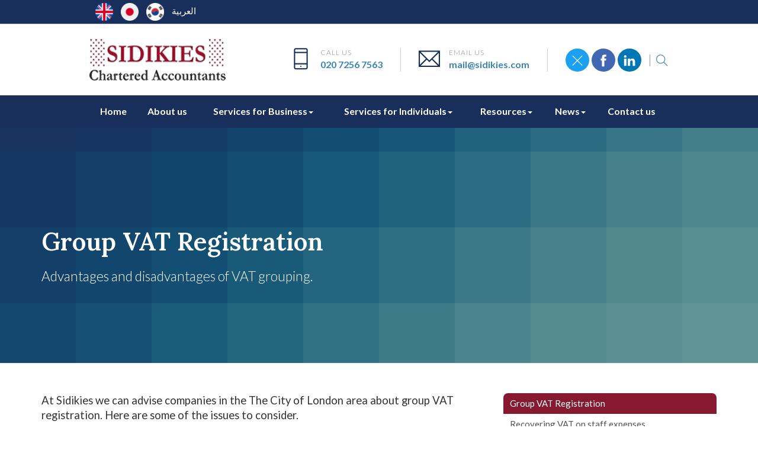

--- FILE ---
content_type: text/html; charset=utf-8
request_url: https://www.sidikies.com/resources/your-business/vat/group-vat-registration
body_size: 7621
content:

<!doctype html>
<!--[if lt IE 7]> <html lang="en-gb" class="no-js lt-ie9 lt-ie8 lt-ie7"> <![endif]-->
<!--[if IE 7]>    <html lang="en-gb" class="no-js lt-ie9 lt-ie8"> <![endif]-->
<!--[if IE 8]>    <html lang="en-gb" class="no-js lt-ie9"> <![endif]-->
<!--[if gt IE 8]><!--> <html lang="en-gb"> <!--<![endif]-->
	<head><meta http-equiv="X-UA-Compatible" content="IE=edge" /><meta charset="utf-8" /><meta name="viewport" content="width=device-width" /><link rel="shortcut icon" href="/favicon.ico" /><link rel="apple-touch-icon" href="/apple-touch-icon.png" />



<script type="speculationrules">
{
  "prerender": [{
    "where": {
      "and": [
        { "href_matches": "/*" },
        { "not": {"selector_matches": ".do-not-prerender"}}
      ]
    },
    "eagerness": "moderate"
  }]
}
</script>
	<link href="/css/styles.css" rel="stylesheet" type="text/css" media="screen" /><link href="/css/print.css" rel="stylesheet" type="text/css" media="print" /><link href="/css/owl.carousel.min.css" rel="stylesheet" type="text/css" media="screen" /><link href="/css/aos.css" rel="stylesheet" type="text/css" media="screen" /><link href="/css/themify-icons.css" rel="stylesheet" type="text/css" media="screen" /><script src="//cdn.clientzone.com/framework/3.0/modernizer/modernizr.custom.2.8.3.min.js"></script><script src="//ajax.googleapis.com/ajax/libs/jquery/3.5.1/jquery.min.js"></script><script src="//cdn.clientzone.com/framework/3.0/bootstrap/bootstrap.min.js"></script><link href="https://www.sidikies.com/resources/your-business/vat/group-vat-registration" rel="canonical" /><title>
	Group VAT Registration The City of London : Sidikies
</title></head>
	<body id="body" class="page-resources page-your-business page-vat page-group-vat-registration">
<form method="post" action="/resources/your-business/vat/group-vat-registration" id="form1">

<div class="container">
	<div class="access-links">
	<h2 id="page-top">Accessibility links</h2>
	<ul>
		<li><a href="#skip-to-content" title="">Skip to content</a></li>
		<li><a href="/accessibility" title="">Accessibility Help</a></li>
	</ul>
</div>
	<div class="browser-wrap">
    <div class="chromeframe" style="display: none;">
        <p>You are using an outdated browser. <a href="https://browse-better.com/">Upgrade your browser today</a> for a better experience of this site and many others.</p>
    </div>

    <!--[if IE]> 
        <div class="chromeframe-ie">
            <p>You are using an outdated browser. <a href="https://browse-better.com/">Upgrade your browser today</a> for a better experience of this site and many others.</p>
        </div>
        <div class="small">
            <p>If you are having trouble viewing this website and would like some information please contact us on the details below...</p>
            <p>Tel: 020 7256 7563</p>
            <p>Email: <a href="mailto:mail@sidikies.com">mail@sidikies.com</a></p>
            <p>Address: <span itemscope itemtype="http://schema.org/AccountingService" class="address-mini">Sidikies, 
<span itemprop="address" itemscope itemtype="http://schema.org/PostalAddress">
<span itemprop="streetAddress">1 Sun Street</span>, <span itemprop="addressLocality"> Finsbury Square</span>, <span itemprop="addressRegion">London</span> <span itemprop="postalCode"> EC2A 2EP</span>
</span>
</span></p>
        </div>
    <![endif]-->
</div>
</div>
        
<div class="site-wrap">

    <header id="header" class="headroom">
        <div class="top-wrap">
            <div class="container-fluid max-w-lg">
                <a href="/"><img src="/img/united-kingdom.png" alt="united-kingdom.png"></a> <a href="/services-for-business/japanese-business"><img src="/img/japan.png" alt="japan.png"></a> <a href="/services-for-business/south-korean-business"><img src="/img/s-korea.png" alt="s-korea.png"></a> <a href="/services-for-business/arabian-business">العربية</a>
            </div>
        </div>
        <div class="site-header-wrap">
            <div class="logo-contact-wrap">
                <div class="container-fluid max-w-lg ">
                    <div class="row g-row-col--0 align-items-center-sm">
                        <div class="col-xs-12 col-sm-12 col-md-3">
                            <a href="/" title="Sidikies Accountants in the City of London" id="logo print-logo" class="logo-wrap">
                                <img src="/img/logo.png" alt="Sidikies logo" class="logo">
                            </a>
                        </div>
                        <div class="col-xs-12 col-sm-12 col-md-9">
                            <div class="header-flex">
                                <ul class="header-extras ">
                                    <li>
                                        <i class="ti-mobile"></i>
                                        <div class="ct-text">
                                            Call Us
                                            <span><a href="mailto:020 7256 7563">020 7256 7563</a></span>
                                        </div>
                                    </li>
                                    <li>
                                        <i class="ti-email"></i>
                                        <div class="ct-text">
                                            Email Us
                                                <span class="ukmail"><a href="mailto:mail@sidikies.com">mail@sidikies.com</a></span>
                                                <span class="jmail"><a href="mailto:japan.info@sidikies.com">japan.info@sidikies.com</a></span>
                                                <span class="amail"><a href="mailto:info@sidikies.com">info@sidikies.com</a></span>
                                        </div>
                                    </li>
                                    <li class="hidden-xs">
                                        
                                        <div class="social-media">
                                            <a href="https://twitter.com/SidikiesA" title="Twitter" class="twitter" target="_blank" rel="noopener">
                                                <span class="ti-close"></span>
                                            </a>
                                            <a href="https://www.facebook.com/SidikiesCA/" title="Facebook" class="facebook" target="_blank" rel="noopener">
                                                <span class="ti-facebook"></span>
                                            </a>
                                            <a href="https://www.linkedin.com/company/13987155" title="Linkedin" class="linkedin" target="_blank" rel="noopener">
                                                <span class="ti-linkedin"></span>
                                            </a>
                                            <a href="/search" data-toggle="modal" title="Search">
                                                <span class="ti-search"></span>
                                            </a> 
                                        </div>
                                    </li>
                                </ul>
                            </div>
                            
                        </div>
                        
                    </div>
                </div>
            </div>     
            <div class="navbar-wrapper">
                <div class="container-fluid max-w-lg">
                    <nav>
  <div class="navbar navbar-default"><div class="navbar-header"><button type="button" class="navbar-toggle" data-toggle="collapse" data-target=".navbar-collapse"><span class="icon-bar"></span><span class="icon-bar"></span><span class="icon-bar"></span><span class="burger-menu-title">MENU</span></button></div><div class="navbar-collapse collapse">
<ul data-cmsnoindex="true" class="nav navbar-nav">
<li><a target="_self" title="Home" href="/">Home</a></li>
<li><a target="_self" title="About us" href="/about-us">About us</a></li>
<li class="dropdown">
<a class="dropdown-toggle" data-toggle="dropdown" href="/services-for-business" title="Services for Business" target="_self">Services for Business<b class="caret"></b></a>
<ul class="dropdown-menu">
<li><a target="_self" title="Overview" href="/services-for-business">Overview</a></li>
<li><a target="_self" title="Accountancy" href="/services-for-business/accountancy">Accountancy</a></li>
<li><a target="_self" title="Auditing" href="/services-for-business/auditing">Auditing</a></li>
<li><a target="_self" title="Bookkeeping" href="/services-for-business/bookkeeping">Bookkeeping</a></li>
<li><a target="_self" title="Business start-up" href="/services-for-business/business-start-up">Business start-up</a></li>
<li><a target="_self" title="Business support" href="/services-for-business/business-support">Business support</a></li>
<li><a target="_self" title="Company Secretarial" href="/services-for-business/company-secretarial">Company Secretarial</a></li>
<li><a target="_self" title="Modified payroll" href="/services-for-business/modified-payroll">Modified payroll</a></li>
<li><a target="_self" title="Payroll" href="/services-for-business/payroll">Payroll</a></li>
<li><a target="_self" title="Business tax" href="/services-for-business/business-tax">Business tax</a></li>
</ul>
</li>
<li class="dropdown">
<a class="dropdown-toggle" data-toggle="dropdown" href="/services-for-individuals" title="Services for Individuals" target="_self">Services for Individuals<b class="caret"></b></a>
<ul class="dropdown-menu">
<li><a target="_self" title="Overview" href="/services-for-individuals">Overview</a></li>
<li><a target="_self" title="Retirement planning" href="/services-for-individuals/retirement-planning">Retirement planning</a></li>
<li><a target="_self" title="Self assessment" href="/services-for-individuals/self-assessment">Self assessment</a></li>
<li><a target="_self" title="Wealth management" href="/services-for-individuals/wealth-management">Wealth management</a></li>
<li><a target="_self" title="Personal tax planning" href="/services-for-individuals/personal-tax-planning">Personal tax planning</a></li>
</ul>
</li>
<li class="dropdown">
<a class="dropdown-toggle" data-toggle="dropdown" href="/resources" title="Resources" target="_self">Resources<b class="caret"></b></a>
<ul class="dropdown-menu">
<li><a target="_self" title="Overview" href="/resources">Overview</a></li>
<li><a target="_self" title="Your business" href="/resources/your-business">Your business</a></li>
<li><a target="_self" title="Your money" href="/resources/your-money">Your money</a></li>
<li><a target="_self" title="Tax information" href="/resources/tax-information">Tax information</a></li>
<li><a target="_self" title="Tax strategies" href="/resources/tax-strategies">Tax strategies</a></li>
<li><a target="_self" title="Interactive tools" href="/resources/interactive-tools">Interactive tools</a></li>
</ul>
</li>
<li class="dropdown">
<a class="dropdown-toggle" data-toggle="dropdown" href="/news" title="News" target="_self">News<b class="caret"></b></a>
<ul class="dropdown-menu">
<li><a target="_self" title="Overview" href="/news">Overview</a></li>
<li><a target="_self" title="Business News" href="/news/business-news">Business News</a></li>
<li><a target="_self" title="Newsletters" href="/news/newsletters">Newsletters</a></li>
<li><a target="_self" title="Hot Topics" href="/news/hot-topics">Hot Topics</a></li>
</ul>
</li>
<li><a target="_self" title="Contact us" href="/contact-us">Contact us</a></li>
</ul>
</div></div>
</nav>
                </div>
            </div>
        </div>
    </header>   
    
    
    
    
        <div class="page-title-wrap">
            <div class="container">
                
<accsys_noindex>

        <ol class="breadcrumb">
    
        <li >
        
         <a href='/resources' title='Resources' target="_self">Resources</a>
        </li>
    
        <li >
        
         <a href='/resources/your-business' title='Your business' target="_self">Your business</a>
        </li>
    
        <li >
        
         <a href='/resources/your-business/vat' title='VAT' target="_self">VAT</a>
        </li>
    
        </ol>
    
</accsys_noindex>

                <h1>Group VAT Registration</h1>
                <p class="lead">Advantages and disadvantages of VAT grouping.</p>
            </div>
        </div>
    
     
    <!-- Skip to content link - place just before main content! -->
    <a name="skip-to-content" class="skip-to-content"></a>
    <!-- / Skip to content link -->
    <div class="site-main-content-wrap">
        <section class="g-padding-large">
    <div class="container"> 
        <div class="row"> 
            <div class="col-md-8 col-sm-6 col-xs-12">
                
<p class="opening-para">At Sidikies we can advise companies in the The City of London area about group VAT registration. Here are some of the issues to consider.</p>


<p class="secondary-opening-para">VAT grouping (which is often referred to as ‘VAT group registration’) is a facilitation measure that allows two or more ‘bodies corporate’ to be treated as a single ‘taxable person’ for VAT purposes. A VAT group is treated in the same way as a single person registered for VAT on their own.  A VAT group submits a single VAT return that covers all members of the VAT group, whereas transactions between the VAT group members are disregarded.</p>   
<p>There are strict eligibility criteria for membership of a VAT group. The term ‘bodies corporate’ includes companies of all kinds as well as limited liability partnerships (LLPs). Since 2019 certain unincorporated bodies, namely sole traders, partnerships and Scottish partnerships, have also been permitted to join a VAT group provided they make taxable supplies and control one or all of the ‘bodies corporate’ in the VAT group.</p>
<p>In all cases, the members of the VAT group each have to be established or have a fixed establishment in the UK, and be under common control. There are special conditions for VAT groups with an annual turnover of more than £10 million.</p>
<p><strong>Advantages</strong> of group registration include:</p>
<ul>
	<li>The representative member accounts for all tax due on supplies made by the group to third parties outside the group. This can be helpful where accounting is centralised.</li>
	<li>The group is treated as a single taxable person and therefore it is not normally necessary to account for VAT on goods or services supplied between group members.</li>
	<li> There is one single VAT return for the whole group. </li>
	<li>Companies (or other eligible entities) that are not making taxable supplies and hence cannot register for VAT in their own right can be included in a VAT group. Typically, this can be useful in registering holding companies in a VAT group with trading subsidiaries, when the only activity is the provision of management services to the subsidiaries.</li>
	<li>The fact transactions between members of the same VAT group are disregarded for VAT purposes and hence no VAT is charged on inter-group supplies means in some situations VAT leakage can be reduced - for example, where management charges are invoiced within a corporate group to a subsidiary making only exempt supplies.</li>
</ul>
<p><strong>Disadvantages</strong> include:</p>
<ul>
	<li>Although the representative member is nominally liable for transactions with third parties, all group members are jointly and severally liable for debts, including the tax due.</li>
	<li>Thresholds for schemes such as cash accounting, annual accounting, voluntary disclosure, partial exemption de minimis and VAT payments on account, apply to the group as a whole and not the members individually.</li>
	<li>A new VAT registration number will be required for the group when it is first set up.</li>
	<li>Applications need to be made to HMRC each time there is a decision to add or remove an entity from a VAT group.</li>
</ul>
<p>In order to establish a VAT group it is necessary to make an application to HMRC. Generally, applications cannot be backdated and must be made within 30 days of the effective date.</p>  
<p>As with most other areas of the tax system, VAT Groups are subject to detailed anti-avoidance provisions. These largely concern situations where an essentially VAT exempt business attempts to obtain assets or other purchases VAT-free. HMRC have the discretion to refuse applications for VAT group treatment where they consider the application is abusive.</p>  
<p class="closing-para">If you’re based in the The City of London area and would like further advice on VAT group registration, please <a href="/contact-us" title="Contact us">contact</a> Sidikies.</p>


            </div>
            <div class="col-md-4 col-sm-6 col-xs-12">
                <nav>
  <div class="content-page-nav-list-wrap">
<div class="list-group">
<a class="list-group-item active" title="Group VAT Registration" target="_self" href="/resources/your-business/vat/group-vat-registration">Group VAT Registration</a>
<a class="list-group-item" title="Recovering VAT on staff expenses" target="_self" href="/resources/your-business/vat/recovering-vat-on-staff-expenses">Recovering VAT on staff expenses</a>
<a class="list-group-item" title="VAT - a summary" target="_self" href="/resources/your-business/vat/vat-a-summary">VAT - a summary</a>
<a class="list-group-item" title="VAT - annual accounting scheme" target="_self" href="/resources/your-business/vat/vat-annual-accounting-scheme">VAT - annual accounting scheme</a>
<a class="list-group-item" title="VAT - bad debt relief" target="_self" href="/resources/your-business/vat/vat-bad-debt-relief">VAT - bad debt relief</a>
<a class="list-group-item" title="VAT - cash accounting" target="_self" href="/resources/your-business/vat/vat-cash-accounting">VAT - cash accounting</a>
<a class="list-group-item" title="VAT do's and don'ts" target="_self" href="/resources/your-business/vat/vat-dos-and-donts">VAT do's and don'ts</a>
<a class="list-group-item" title="VAT - flat rate scheme" target="_self" href="/resources/your-business/vat/vat-flat-rate-scheme">VAT - flat rate scheme</a>
<a class="list-group-item" title="VAT - how to survive the enforcement powers" target="_self" href="/resources/your-business/vat/vat-how-to-survive-the-enforcement-powers">VAT - how to survive the enforcement powers</a>
</div>
</div>
</nav>
            </div>
        </div>
    </div>
</section>
    </div>
    <!--/end site-main-content-wrap -->
    </div>
    
        
    <footer class="site-footer-wrap">
        <div class="g-padding-large">
            <div class="container">
                <div class="row equal-height g-row-col--0">
                <div class="col-sm-4">
                    <div class="cta-stacked default-bg-img-alt">
                        <div class="text-wrap">
                            <h4>Company info</h4>
                            <address><span itemscope itemtype="http://schema.org/AccountingService" class="address-mini">Sidikies, 
<span itemprop="address" itemscope itemtype="http://schema.org/PostalAddress">
<span itemprop="streetAddress">1 Sun Street</span>, <span itemprop="addressLocality"> Finsbury Square</span>, <span itemprop="addressRegion">London</span> <span itemprop="postalCode"> EC2A 2EP</span>
</span>
</span></address>
                            <div class="social-footer">
                                            <a href="https://twitter.com/SidikiesA" title="X" class="X" target="_blank" rel="noopener">
                                                <span class="ti-close"></span>
                                            </a>
                                            <a href="https://www.facebook.com/SidikiesCA" title="Facebook" class="facebook" target="_blank" rel="noopener">
                                                <span class="ti-facebook"></span>
                                            </a>
                                            <a href="https://www.linkedin.com/company/13987155" title="Linkedin" class="linkedin" target="_blank" rel="noopener">
                                                <span class="ti-linkedin"></span>
                                            </a>
                            </div>
                            <hr>
                            <div class="logos">
                                <object class="icaew-logo" data="//cdn.clientzone.com/images/accreditation/icaew-b-r.svg" type="image/svg+xml"></object> <img loading="lazy" src="/img/acca.png" alt="ACCA">
                            </div>
                            
                        </div>
                    </div>
                </div>
                <div class="col-sm-4">
                    <div class="cta-stacked default-bg-img border-l-r">
                        <div class="text-wrap">
                            <h4>Contact details</h4>
                            <ul class="footer-extras contact-footer-wrap">
                                <li class="flex align-tems-center">
                                    <i class="ti-mobile"></i>
                                    <div class="ct-text">
                                        <a href="mailto:020 7256 7563">020 7256 7563</a>
                                    </div>
                                </li>
                                <li class="flex align-tems-center">
                                    <i class="ti-email"></i>
                                    <div class="ct-text">
                                        <span class="ukmail"><a href="mailto:mail@sidikies.com">mail@sidikies.com</a></span>
                                        <span class="jmail"><a href="mailto:japan.info@sidikies.com">japan.info@sidikies.com</a></span>
                                    </div>
                                </li>
                               
                                <li class="flex align-tems-center"> <i class="ti-info-alt"></i> <a href="/registration/register" title="Register"> Register for our Monthly Newswire</a></li>
                            </ul>
                             
                            
                        </div>
                    </div>
                </div>
                <div class="col-sm-4">
                    <div class="cta-stacked default-bg-img-alt">
                        <div class="text-wrap contact-footer-wrap">
                            <h4>Registration info</h4>
                                <p>Details of the firm's professional registrations, including audit registration where applicable, can be found at <a href="http://find.icaew.com/listings/view/listing_id/8544/sidikies" target="_blank" rel="noopener">find.icaew.com</a></p>
                                
                                <p>Sidikies is a member of The Institute of Chartered Accountants in England and Wales and The Association of Chartered Certified Accountants and its code of ethics can be found at <br><a href="https://www.icaew.com/en/membership/regulations-standards-and-guidance/ethics" target="_blank" rel="noopener">www.icaew.com</a> - <a href="http://www.accaglobal.com/gb/en/member/standards/ethics/acca-code-of-ethics-and-conduct" target="_blank" rel="noopener">www.accaglobal.com</a>.</p> 
                        </div>
                    </div>
                </div>
            </div>
                
            </div>
        </div>    
        <div class="end-wrap text-center">
            <div class="container">
             
                <p><span id="minisitemapwidget">
  <a href="/home" title="Home" target="_self">Home</a> | <a href="/contact-us" title="Contact us" target="_self">Contact us</a> | <a href="/accessibility" title="Accessibility" target="_self">Accessibility</a> | <a href="/disclaimer" title="Disclaimer" target="_self">Disclaimer</a> | <a href="/privacy" title="Privacy" target="_self">Privacy</a> | <a href="/help" title="Help" target="_self">Help</a> | <a href="/site-map" title="Site map" target="_self">Site map</a> | </span></p> 
                <small>&COPY; 2026 Sidikies. All rights reserved. | We use cookies on this website, you can find <a href="/privacy#cookies">more information about cookies here</a>.</small>
               
            </div>
        </div>  
           
    </footer>
    
     

<!-- Scripts go here -->
<script src="/scripts/owl.carousel.js"></script>
<script src="/scripts/aos.js"></script>
<script>
    AOS.init({
        easing: 'ease-in-out-sine'
    });
</script>
<script src="https://unpkg.com/jarallax@1.10/dist/jarallax.min.js"></script>
<script src="//cdn.clientzone.com/framework/3.0/scripts/placeholder.min.js"></script>
<script src="/scripts/scripts.js"></script>
<!--[if lt IE 9]>
      <script src="//cdn.clientzone.com/framework/3.0/Bootstrap/respond.min.js"></script>
    <![endif]-->



<script type='application/ld+json'> 
{
  "@context": "https://www.schema.org",
  "@type": "AccountingService",
  "name": "Sidikies",
  "url": "https://www.sidikies.com/resources/your-business/vat/group-vat-registration",
  "logo": "https://www.sidikies.com/img/logo.png",
  "image": "https://www.sidikies.com/img/logo.png",
  "description": "Sidikies are a team of chartered Accountants including Japanese, South Korean and Arabic speaking accountants located in the heart of the City of London with clients across the UK.",
  "priceRange": "&pound;&pound;&pound;",
  "address": {
    "@type": "PostalAddress",
    "streetAddress": "1 Sun Street",
    "addressLocality": "Finsbury Square",
    "addressRegion": "London",
    "postalCode": "EC2A 2EP",
    "addressCountry": "GB",
	"telephone": "020 7256 7563"

  },
  "geo": {
    "@type": "GeoCoordinates",
    "latitude": "51.52045",
    "longitude": "0.08544"
  },
  "hasMap": "https://www.google.com/maps/place/Sidikies/@51.520447,-0.085487,14z",
  "openingHours": "Mo, Tu, We, Th, Fr 09:00-17:00",
  "contactPoint": {
    "@type": "ContactPoint",
    "telephone": "020 7256 7563",
    "contactType": "Customer Support"
  }
}
</script>



<script type="application/ld+json">
{ "@context" : "https://schema.org",
  "@type" : "Organization",
  "name" : "Sidikies",
 "legalName" : "Sidikies",
  "url" : "https://www.sidikies.com",
  "sameAs" : [ "https://find.icaew.com/firms/london/sidikies/1dFr7B",
"https://www.linkedin.com/company/sidikies-chartered-accountants",
"https://www.facebook.com/SidikiesCA/",
"https://www.kashflow.com/accountant-search/sidikies-chartered-accountants/"] 
}
</script>

<script type="application/ld+json">
    {
      "@context" : "https://schema.org",
      "@type" : "WebSite",
      "name" : "Sidikies",
       "alternateName": ["Sidikies Chartered Accountants"],
      "url" : "https://www.sidikies.com"
    }
  </script>
</form>
<!-- Pre-EndBody -->
</body>
</html>


--- FILE ---
content_type: text/css
request_url: https://www.sidikies.com/css/styles.css
body_size: 41350
content:
@import url('//fonts.googleapis.com/css2?family=Lato:wght@300;400;700&family=Lora:wght@400;600&display=swap');
html {
  overflow-y: scroll;
}
/*@jumbotron-wrap-bg:  url("/img/banner-bucky.jpg") no-repeat;// transparent;
@jumbotron-wrap-bg-size: cover;
//** background position does not allow for right margin add that here...*/
/*! normalize.css v3.0.0 | MIT License | git.io/normalize */
html {
  font-family: sans-serif;
  -ms-text-size-adjust: 100%;
  -webkit-text-size-adjust: 100%;
}
body {
  margin: 0;
}
article,
aside,
details,
figcaption,
figure,
footer,
header,
hgroup,
main,
nav,
section,
summary {
  display: block;
}
audio,
canvas,
progress,
video {
  display: inline-block;
  vertical-align: baseline;
}
audio:not([controls]) {
  display: none;
  height: 0;
}
[hidden],
template {
  display: none;
}
a {
  background: transparent;
}
a:active,
a:hover {
  outline: 0;
}
abbr[title] {
  border-bottom: 1px dotted;
}
b,
strong {
  font-weight: bold;
}
dfn {
  font-style: italic;
}
h1 {
  font-size: 2em;
  margin: 0.67em 0;
}
mark {
  background: #ff0;
  color: #000;
}
small {
  font-size: 80%;
}
sub,
sup {
  font-size: 75%;
  line-height: 0;
  position: relative;
  vertical-align: baseline;
}
sup {
  top: -0.5em;
}
sub {
  bottom: -0.25em;
}
img {
  border: 0;
}
svg:not(:root) {
  overflow: hidden;
}
figure {
  margin: 1em 40px;
}
hr {
  -moz-box-sizing: content-box;
  box-sizing: content-box;
  height: 0;
}
pre {
  overflow: auto;
}
code,
kbd,
pre,
samp {
  font-family: monospace, monospace;
  font-size: 1em;
}
button,
input,
optgroup,
select,
textarea {
  color: inherit;
  font: inherit;
  margin: 0;
}
button {
  overflow: visible;
}
button,
select {
  text-transform: none;
}
button,
html input[type="button"],
input[type="reset"],
input[type="submit"] {
  -webkit-appearance: button;
  cursor: pointer;
}
button[disabled],
html input[disabled] {
  cursor: default;
}
button::-moz-focus-inner,
input::-moz-focus-inner {
  border: 0;
  padding: 0;
}
input {
  line-height: normal;
}
input[type="checkbox"],
input[type="radio"] {
  box-sizing: border-box;
  padding: 0;
}
input[type="number"]::-webkit-inner-spin-button,
input[type="number"]::-webkit-outer-spin-button {
  height: auto;
}
input[type="search"] {
  -webkit-appearance: textfield;
  -moz-box-sizing: content-box;
  -webkit-box-sizing: content-box;
  box-sizing: content-box;
}
input[type="search"]::-webkit-search-cancel-button,
input[type="search"]::-webkit-search-decoration {
  -webkit-appearance: none;
}
fieldset {
  border: 1px solid #c0c0c0;
  margin: 0 2px;
  padding: 0.35em 0.625em 0.75em;
}
legend {
  border: 0;
  padding: 0;
}
textarea {
  overflow: auto;
}
optgroup {
  font-weight: bold;
}
table {
  border-collapse: collapse;
  border-spacing: 0;
}
td,
th {
  padding: 0;
}
@media print {
  * {
    text-shadow: none !important;
    color: #000 !important;
    background: transparent !important;
    box-shadow: none !important;
  }
  a,
  a:visited {
    text-decoration: underline;
  }
  a[href]:after {
    content: " (" attr(href) ")";
  }
  abbr[title]:after {
    content: " (" attr(title) ")";
  }
  a[href^="javascript:"]:after,
  a[href^="#"]:after {
    content: "";
  }
  pre,
  blockquote {
    border: 1px solid #999;
    page-break-inside: avoid;
  }
  thead {
    display: table-header-group;
  }
  tr,
  img {
    page-break-inside: avoid;
  }
  img {
    max-width: 100% !important;
  }
  p,
  h2,
  h3 {
    orphans: 3;
    widows: 3;
  }
  h2,
  h3 {
    page-break-after: avoid;
  }
  select {
    background: #fff !important;
  }
  .navbar {
    display: none;
  }
  .table td,
  .table th,
  .table-invoice td,
  .table-invoice th {
    background-color: #fff !important;
  }
  .btn > .caret,
  .dropup > .btn > .caret {
    border-top-color: #000 !important;
  }
  .label,
  .base-font-size:after,
  .font-family-base:after {
    border: 1px solid #000;
  }
  .table,
  .table-invoice {
    border-collapse: collapse !important;
  }
  .table-bordered th,
  .table-bordered td,
  .table th,
  .table td,
  .table-invoice th,
  .table-invoice td {
    border: 1px solid #ddd !important;
  }
}
* {
  -webkit-box-sizing: border-box;
  -moz-box-sizing: border-box;
  box-sizing: border-box;
}
*:before,
*:after {
  -webkit-box-sizing: border-box;
  -moz-box-sizing: border-box;
  box-sizing: border-box;
}
html {
  font-size: 62.5%;
  -webkit-tap-highlight-color: rgba(0, 0, 0, 0);
}
body {
  font-family: 'Lato', "Helvetica Neue", Helvetica, Arial, sans-serif;
  font-size: 15px;
  line-height: 1.42857143;
  color: #333333;
  background-color: #ffffff;
}
input,
button,
select,
textarea {
  font-family: inherit;
  font-size: inherit;
  line-height: inherit;
}
a {
  color: #3a84bc;
  text-decoration: none;
}
a:hover,
a:focus {
  color: #285b82;
  text-decoration: underline;
}
a:focus {
  outline: thin dotted;
  outline: 5px auto -webkit-focus-ring-color;
  outline-offset: -2px;
}
figure {
  margin: 0;
}
img {
  vertical-align: middle;
}
.img-responsive,
.thumbnail > img,
.thumbnail a > img,
.carousel-inner > .item > img,
.carousel-inner > .item > a > img {
  display: block;
  max-width: 100%;
  height: auto;
}
.img-rounded {
  border-radius: 0px;
}
.img-thumbnail,
.img-right,
.img-left {
  padding: 4px;
  line-height: 1.42857143;
  background-color: #ffffff;
  border: 1px solid #dddddd;
  border-radius: 0px;
  -webkit-transition: all 0.2s ease-in-out;
  transition: all 0.2s ease-in-out;
  display: inline-block;
  max-width: 100%;
  height: auto;
}
.img-circle {
  border-radius: 50%;
}
hr {
  margin-top: 21px;
  margin-bottom: 21px;
  border: 0;
  border-top: 1px solid #eeeeee;
}
.sr-only {
  position: absolute;
  width: 1px;
  height: 1px;
  margin: -1px;
  padding: 0;
  overflow: hidden;
  clip: rect(0, 0, 0, 0);
  border: 0;
}
h1,
h2,
h3,
h4,
h5,
h6,
.h1,
.h2,
.h3,
.h4,
.h5,
.h6 {
  font-family: 'Lora', Georgia, "Times New Roman", Times, serif;
  font-weight: 400;
  line-height: 1.1;
  color: #861930;
}
h1 small,
h2 small,
h3 small,
h4 small,
h5 small,
h6 small,
.h1 small,
.h2 small,
.h3 small,
.h4 small,
.h5 small,
.h6 small,
h1 .small,
h2 .small,
h3 .small,
h4 .small,
h5 .small,
h6 .small,
.h1 .small,
.h2 .small,
.h3 .small,
.h4 .small,
.h5 .small,
.h6 .small {
  font-weight: normal;
  line-height: 1;
  color: #999999;
}
h1,
.h1,
h2,
.h2,
h3,
.h3 {
  margin-top: 21px;
  margin-bottom: 10.5px;
}
h1 small,
.h1 small,
h2 small,
.h2 small,
h3 small,
.h3 small,
h1 .small,
.h1 .small,
h2 .small,
.h2 .small,
h3 .small,
.h3 .small {
  font-size: 65%;
}
h4,
.h4,
h5,
.h5,
h6,
.h6 {
  margin-top: 10.5px;
  margin-bottom: 10.5px;
}
h4 small,
.h4 small,
h5 small,
.h5 small,
h6 small,
.h6 small,
h4 .small,
.h4 .small,
h5 .small,
.h5 .small,
h6 .small,
.h6 .small {
  font-size: 75%;
}
h1,
.h1 {
  font-size: 39px;
}
h2,
.h2 {
  font-size: 32px;
}
h3,
.h3 {
  font-size: 26px;
}
h4,
.h4 {
  font-size: 19px;
}
h5,
.h5 {
  font-size: 15px;
}
h6,
.h6 {
  font-size: 13px;
}
p {
  margin: 0 0 10.5px;
}
.lead,
.opening-para {
  margin-bottom: 21px;
  font-size: 17px;
  font-weight: 200;
  line-height: 1.4;
}
@media (min-width: 768px) {
  .lead,
  .opening-para {
    font-size: 22.5px;
  }
}
small,
.small {
  font-size: 85%;
}
cite {
  font-style: normal;
}
.text-left {
  text-align: left;
}
.text-right {
  text-align: right;
}
.text-center {
  text-align: center;
}
.text-justify {
  text-align: justify;
}
.text-muted {
  color: #999999;
}
.text-primary {
  color: #861930;
}
a.text-primary:hover {
  color: #5b1121;
}
.text-success {
  color: #ffffff;
}
a.text-success:hover {
  color: #e6e6e6;
}
.text-info {
  color: #ffffff;
}
a.text-info:hover {
  color: #e6e6e6;
}
.text-warning {
  color: #ffffff;
}
a.text-warning:hover {
  color: #e6e6e6;
}
.text-danger {
  color: #ffffff;
}
a.text-danger:hover {
  color: #e6e6e6;
}
.bg-primary {
  color: #fff;
  background-color: #861930;
}
a.bg-primary:hover {
  background-color: #5b1121;
}
.bg-success {
  background-color: #3fb618;
}
a.bg-success:hover {
  background-color: #2f8912;
}
.bg-info {
  background-color: #9954bb;
}
a.bg-info:hover {
  background-color: #7e3f9d;
}
.bg-warning {
  background-color: #ff7518;
}
a.bg-warning:hover {
  background-color: #e45c00;
}
.bg-danger {
  background-color: #ff0039;
}
a.bg-danger:hover {
  background-color: #cc002e;
}
.page-header {
  padding-bottom: 9.5px;
  margin: 42px 0 21px;
  border-bottom: 1px solid #eeeeee;
}
ul,
ol {
  margin-top: 0;
  margin-bottom: 10.5px;
}
ul ul,
ol ul,
ul ol,
ol ol {
  margin-bottom: 0;
}
.list-unstyled {
  padding-left: 0;
  list-style: none;
}
.list-inline {
  padding-left: 0;
  list-style: none;
  margin-left: -5px;
}
.list-inline > li {
  display: inline-block;
  padding-left: 5px;
  padding-right: 5px;
}
dl {
  margin-top: 0;
  margin-bottom: 21px;
}
dt,
dd {
  line-height: 1.42857143;
}
dt {
  font-weight: bold;
}
dd {
  margin-left: 0;
}
@media (min-width: 768px) {
  .dl-horizontal dt {
    float: left;
    width: 160px;
    clear: left;
    text-align: right;
    overflow: hidden;
    text-overflow: ellipsis;
    white-space: nowrap;
  }
  .dl-horizontal dd {
    margin-left: 180px;
  }
}
abbr[title],
abbr[data-original-title] {
  cursor: help;
  border-bottom: 1px dotted #999999;
}
.initialism {
  font-size: 90%;
  text-transform: uppercase;
}
blockquote {
  padding: 10.5px 21px;
  margin: 0 0 21px;
  font-size: 18.75px;
  border-left: 5px solid #eeeeee;
}
blockquote p:last-child,
blockquote ul:last-child,
blockquote ol:last-child {
  margin-bottom: 0;
}
blockquote footer,
blockquote small,
blockquote .small {
  display: block;
  font-size: 80%;
  line-height: 1.42857143;
  color: #999999;
}
blockquote footer:before,
blockquote small:before,
blockquote .small:before {
  content: '\2014 \00A0';
}
.blockquote-reverse,
blockquote.pull-right {
  padding-right: 15px;
  padding-left: 0;
  border-right: 5px solid #eeeeee;
  border-left: 0;
  text-align: right;
}
.blockquote-reverse footer:before,
blockquote.pull-right footer:before,
.blockquote-reverse small:before,
blockquote.pull-right small:before,
.blockquote-reverse .small:before,
blockquote.pull-right .small:before {
  content: '';
}
.blockquote-reverse footer:after,
blockquote.pull-right footer:after,
.blockquote-reverse small:after,
blockquote.pull-right small:after,
.blockquote-reverse .small:after,
blockquote.pull-right .small:after {
  content: '\00A0 \2014';
}
blockquote:before,
blockquote:after {
  content: "";
}
address {
  margin-bottom: 21px;
  font-style: normal;
  line-height: 1.42857143;
}
.container {
  margin-right: auto;
  margin-left: auto;
  padding-left: 15px;
  padding-right: 15px;
}
@media (min-width: 768px) {
  .container {
    width: 750px;
  }
}
@media (min-width: 992px) {
  .container {
    width: 970px;
  }
}
@media (min-width: 1200px) {
  .container {
    width: 1170px;
  }
}
.container-fluid {
  margin-right: auto;
  margin-left: auto;
  padding-left: 15px;
  padding-right: 15px;
}
.row {
  margin-left: -15px;
  margin-right: -15px;
}
.col-xs-1, .col-sm-1, .col-md-1, .col-lg-1, .col-xs-2, .col-sm-2, .col-md-2, .col-lg-2, .col-xs-3, .col-sm-3, .col-md-3, .col-lg-3, .col-xs-4, .col-sm-4, .col-md-4, .col-lg-4, .col-xs-5, .col-sm-5, .col-md-5, .col-lg-5, .col-xs-6, .col-sm-6, .col-md-6, .col-lg-6, .col-xs-7, .col-sm-7, .col-md-7, .col-lg-7, .col-xs-8, .col-sm-8, .col-md-8, .col-lg-8, .col-xs-9, .col-sm-9, .col-md-9, .col-lg-9, .col-xs-10, .col-sm-10, .col-md-10, .col-lg-10, .col-xs-11, .col-sm-11, .col-md-11, .col-lg-11, .col-xs-12, .col-sm-12, .col-md-12, .col-lg-12 {
  position: relative;
  min-height: 1px;
  padding-left: 15px;
  padding-right: 15px;
}
.col-xs-1, .col-xs-2, .col-xs-3, .col-xs-4, .col-xs-5, .col-xs-6, .col-xs-7, .col-xs-8, .col-xs-9, .col-xs-10, .col-xs-11, .col-xs-12 {
  float: left;
}
.col-xs-12 {
  width: 100%;
}
.col-xs-11 {
  width: 91.66666667%;
}
.col-xs-10 {
  width: 83.33333333%;
}
.col-xs-9 {
  width: 75%;
}
.col-xs-8 {
  width: 66.66666667%;
}
.col-xs-7 {
  width: 58.33333333%;
}
.col-xs-6 {
  width: 50%;
}
.col-xs-5 {
  width: 41.66666667%;
}
.col-xs-4 {
  width: 33.33333333%;
}
.col-xs-3 {
  width: 25%;
}
.col-xs-2 {
  width: 16.66666667%;
}
.col-xs-1 {
  width: 8.33333333%;
}
.col-xs-pull-12 {
  right: 100%;
}
.col-xs-pull-11 {
  right: 91.66666667%;
}
.col-xs-pull-10 {
  right: 83.33333333%;
}
.col-xs-pull-9 {
  right: 75%;
}
.col-xs-pull-8 {
  right: 66.66666667%;
}
.col-xs-pull-7 {
  right: 58.33333333%;
}
.col-xs-pull-6 {
  right: 50%;
}
.col-xs-pull-5 {
  right: 41.66666667%;
}
.col-xs-pull-4 {
  right: 33.33333333%;
}
.col-xs-pull-3 {
  right: 25%;
}
.col-xs-pull-2 {
  right: 16.66666667%;
}
.col-xs-pull-1 {
  right: 8.33333333%;
}
.col-xs-pull-0 {
  right: 0%;
}
.col-xs-push-12 {
  left: 100%;
}
.col-xs-push-11 {
  left: 91.66666667%;
}
.col-xs-push-10 {
  left: 83.33333333%;
}
.col-xs-push-9 {
  left: 75%;
}
.col-xs-push-8 {
  left: 66.66666667%;
}
.col-xs-push-7 {
  left: 58.33333333%;
}
.col-xs-push-6 {
  left: 50%;
}
.col-xs-push-5 {
  left: 41.66666667%;
}
.col-xs-push-4 {
  left: 33.33333333%;
}
.col-xs-push-3 {
  left: 25%;
}
.col-xs-push-2 {
  left: 16.66666667%;
}
.col-xs-push-1 {
  left: 8.33333333%;
}
.col-xs-push-0 {
  left: 0%;
}
.col-xs-offset-12 {
  margin-left: 100%;
}
.col-xs-offset-11 {
  margin-left: 91.66666667%;
}
.col-xs-offset-10 {
  margin-left: 83.33333333%;
}
.col-xs-offset-9 {
  margin-left: 75%;
}
.col-xs-offset-8 {
  margin-left: 66.66666667%;
}
.col-xs-offset-7 {
  margin-left: 58.33333333%;
}
.col-xs-offset-6 {
  margin-left: 50%;
}
.col-xs-offset-5 {
  margin-left: 41.66666667%;
}
.col-xs-offset-4 {
  margin-left: 33.33333333%;
}
.col-xs-offset-3 {
  margin-left: 25%;
}
.col-xs-offset-2 {
  margin-left: 16.66666667%;
}
.col-xs-offset-1 {
  margin-left: 8.33333333%;
}
.col-xs-offset-0 {
  margin-left: 0%;
}
@media (min-width: 768px) {
  .col-sm-1, .col-sm-2, .col-sm-3, .col-sm-4, .col-sm-5, .col-sm-6, .col-sm-7, .col-sm-8, .col-sm-9, .col-sm-10, .col-sm-11, .col-sm-12 {
    float: left;
  }
  .col-sm-12 {
    width: 100%;
  }
  .col-sm-11 {
    width: 91.66666667%;
  }
  .col-sm-10 {
    width: 83.33333333%;
  }
  .col-sm-9 {
    width: 75%;
  }
  .col-sm-8 {
    width: 66.66666667%;
  }
  .col-sm-7 {
    width: 58.33333333%;
  }
  .col-sm-6 {
    width: 50%;
  }
  .col-sm-5 {
    width: 41.66666667%;
  }
  .col-sm-4 {
    width: 33.33333333%;
  }
  .col-sm-3 {
    width: 25%;
  }
  .col-sm-2 {
    width: 16.66666667%;
  }
  .col-sm-1 {
    width: 8.33333333%;
  }
  .col-sm-pull-12 {
    right: 100%;
  }
  .col-sm-pull-11 {
    right: 91.66666667%;
  }
  .col-sm-pull-10 {
    right: 83.33333333%;
  }
  .col-sm-pull-9 {
    right: 75%;
  }
  .col-sm-pull-8 {
    right: 66.66666667%;
  }
  .col-sm-pull-7 {
    right: 58.33333333%;
  }
  .col-sm-pull-6 {
    right: 50%;
  }
  .col-sm-pull-5 {
    right: 41.66666667%;
  }
  .col-sm-pull-4 {
    right: 33.33333333%;
  }
  .col-sm-pull-3 {
    right: 25%;
  }
  .col-sm-pull-2 {
    right: 16.66666667%;
  }
  .col-sm-pull-1 {
    right: 8.33333333%;
  }
  .col-sm-pull-0 {
    right: 0%;
  }
  .col-sm-push-12 {
    left: 100%;
  }
  .col-sm-push-11 {
    left: 91.66666667%;
  }
  .col-sm-push-10 {
    left: 83.33333333%;
  }
  .col-sm-push-9 {
    left: 75%;
  }
  .col-sm-push-8 {
    left: 66.66666667%;
  }
  .col-sm-push-7 {
    left: 58.33333333%;
  }
  .col-sm-push-6 {
    left: 50%;
  }
  .col-sm-push-5 {
    left: 41.66666667%;
  }
  .col-sm-push-4 {
    left: 33.33333333%;
  }
  .col-sm-push-3 {
    left: 25%;
  }
  .col-sm-push-2 {
    left: 16.66666667%;
  }
  .col-sm-push-1 {
    left: 8.33333333%;
  }
  .col-sm-push-0 {
    left: 0%;
  }
  .col-sm-offset-12 {
    margin-left: 100%;
  }
  .col-sm-offset-11 {
    margin-left: 91.66666667%;
  }
  .col-sm-offset-10 {
    margin-left: 83.33333333%;
  }
  .col-sm-offset-9 {
    margin-left: 75%;
  }
  .col-sm-offset-8 {
    margin-left: 66.66666667%;
  }
  .col-sm-offset-7 {
    margin-left: 58.33333333%;
  }
  .col-sm-offset-6 {
    margin-left: 50%;
  }
  .col-sm-offset-5 {
    margin-left: 41.66666667%;
  }
  .col-sm-offset-4 {
    margin-left: 33.33333333%;
  }
  .col-sm-offset-3 {
    margin-left: 25%;
  }
  .col-sm-offset-2 {
    margin-left: 16.66666667%;
  }
  .col-sm-offset-1 {
    margin-left: 8.33333333%;
  }
  .col-sm-offset-0 {
    margin-left: 0%;
  }
}
@media (min-width: 992px) {
  .col-md-1, .col-md-2, .col-md-3, .col-md-4, .col-md-5, .col-md-6, .col-md-7, .col-md-8, .col-md-9, .col-md-10, .col-md-11, .col-md-12 {
    float: left;
  }
  .col-md-12 {
    width: 100%;
  }
  .col-md-11 {
    width: 91.66666667%;
  }
  .col-md-10 {
    width: 83.33333333%;
  }
  .col-md-9 {
    width: 75%;
  }
  .col-md-8 {
    width: 66.66666667%;
  }
  .col-md-7 {
    width: 58.33333333%;
  }
  .col-md-6 {
    width: 50%;
  }
  .col-md-5 {
    width: 41.66666667%;
  }
  .col-md-4 {
    width: 33.33333333%;
  }
  .col-md-3 {
    width: 25%;
  }
  .col-md-2 {
    width: 16.66666667%;
  }
  .col-md-1 {
    width: 8.33333333%;
  }
  .col-md-pull-12 {
    right: 100%;
  }
  .col-md-pull-11 {
    right: 91.66666667%;
  }
  .col-md-pull-10 {
    right: 83.33333333%;
  }
  .col-md-pull-9 {
    right: 75%;
  }
  .col-md-pull-8 {
    right: 66.66666667%;
  }
  .col-md-pull-7 {
    right: 58.33333333%;
  }
  .col-md-pull-6 {
    right: 50%;
  }
  .col-md-pull-5 {
    right: 41.66666667%;
  }
  .col-md-pull-4 {
    right: 33.33333333%;
  }
  .col-md-pull-3 {
    right: 25%;
  }
  .col-md-pull-2 {
    right: 16.66666667%;
  }
  .col-md-pull-1 {
    right: 8.33333333%;
  }
  .col-md-pull-0 {
    right: 0%;
  }
  .col-md-push-12 {
    left: 100%;
  }
  .col-md-push-11 {
    left: 91.66666667%;
  }
  .col-md-push-10 {
    left: 83.33333333%;
  }
  .col-md-push-9 {
    left: 75%;
  }
  .col-md-push-8 {
    left: 66.66666667%;
  }
  .col-md-push-7 {
    left: 58.33333333%;
  }
  .col-md-push-6 {
    left: 50%;
  }
  .col-md-push-5 {
    left: 41.66666667%;
  }
  .col-md-push-4 {
    left: 33.33333333%;
  }
  .col-md-push-3 {
    left: 25%;
  }
  .col-md-push-2 {
    left: 16.66666667%;
  }
  .col-md-push-1 {
    left: 8.33333333%;
  }
  .col-md-push-0 {
    left: 0%;
  }
  .col-md-offset-12 {
    margin-left: 100%;
  }
  .col-md-offset-11 {
    margin-left: 91.66666667%;
  }
  .col-md-offset-10 {
    margin-left: 83.33333333%;
  }
  .col-md-offset-9 {
    margin-left: 75%;
  }
  .col-md-offset-8 {
    margin-left: 66.66666667%;
  }
  .col-md-offset-7 {
    margin-left: 58.33333333%;
  }
  .col-md-offset-6 {
    margin-left: 50%;
  }
  .col-md-offset-5 {
    margin-left: 41.66666667%;
  }
  .col-md-offset-4 {
    margin-left: 33.33333333%;
  }
  .col-md-offset-3 {
    margin-left: 25%;
  }
  .col-md-offset-2 {
    margin-left: 16.66666667%;
  }
  .col-md-offset-1 {
    margin-left: 8.33333333%;
  }
  .col-md-offset-0 {
    margin-left: 0%;
  }
}
@media (min-width: 1200px) {
  .col-lg-1, .col-lg-2, .col-lg-3, .col-lg-4, .col-lg-5, .col-lg-6, .col-lg-7, .col-lg-8, .col-lg-9, .col-lg-10, .col-lg-11, .col-lg-12 {
    float: left;
  }
  .col-lg-12 {
    width: 100%;
  }
  .col-lg-11 {
    width: 91.66666667%;
  }
  .col-lg-10 {
    width: 83.33333333%;
  }
  .col-lg-9 {
    width: 75%;
  }
  .col-lg-8 {
    width: 66.66666667%;
  }
  .col-lg-7 {
    width: 58.33333333%;
  }
  .col-lg-6 {
    width: 50%;
  }
  .col-lg-5 {
    width: 41.66666667%;
  }
  .col-lg-4 {
    width: 33.33333333%;
  }
  .col-lg-3 {
    width: 25%;
  }
  .col-lg-2 {
    width: 16.66666667%;
  }
  .col-lg-1 {
    width: 8.33333333%;
  }
  .col-lg-pull-12 {
    right: 100%;
  }
  .col-lg-pull-11 {
    right: 91.66666667%;
  }
  .col-lg-pull-10 {
    right: 83.33333333%;
  }
  .col-lg-pull-9 {
    right: 75%;
  }
  .col-lg-pull-8 {
    right: 66.66666667%;
  }
  .col-lg-pull-7 {
    right: 58.33333333%;
  }
  .col-lg-pull-6 {
    right: 50%;
  }
  .col-lg-pull-5 {
    right: 41.66666667%;
  }
  .col-lg-pull-4 {
    right: 33.33333333%;
  }
  .col-lg-pull-3 {
    right: 25%;
  }
  .col-lg-pull-2 {
    right: 16.66666667%;
  }
  .col-lg-pull-1 {
    right: 8.33333333%;
  }
  .col-lg-pull-0 {
    right: 0%;
  }
  .col-lg-push-12 {
    left: 100%;
  }
  .col-lg-push-11 {
    left: 91.66666667%;
  }
  .col-lg-push-10 {
    left: 83.33333333%;
  }
  .col-lg-push-9 {
    left: 75%;
  }
  .col-lg-push-8 {
    left: 66.66666667%;
  }
  .col-lg-push-7 {
    left: 58.33333333%;
  }
  .col-lg-push-6 {
    left: 50%;
  }
  .col-lg-push-5 {
    left: 41.66666667%;
  }
  .col-lg-push-4 {
    left: 33.33333333%;
  }
  .col-lg-push-3 {
    left: 25%;
  }
  .col-lg-push-2 {
    left: 16.66666667%;
  }
  .col-lg-push-1 {
    left: 8.33333333%;
  }
  .col-lg-push-0 {
    left: 0%;
  }
  .col-lg-offset-12 {
    margin-left: 100%;
  }
  .col-lg-offset-11 {
    margin-left: 91.66666667%;
  }
  .col-lg-offset-10 {
    margin-left: 83.33333333%;
  }
  .col-lg-offset-9 {
    margin-left: 75%;
  }
  .col-lg-offset-8 {
    margin-left: 66.66666667%;
  }
  .col-lg-offset-7 {
    margin-left: 58.33333333%;
  }
  .col-lg-offset-6 {
    margin-left: 50%;
  }
  .col-lg-offset-5 {
    margin-left: 41.66666667%;
  }
  .col-lg-offset-4 {
    margin-left: 33.33333333%;
  }
  .col-lg-offset-3 {
    margin-left: 25%;
  }
  .col-lg-offset-2 {
    margin-left: 16.66666667%;
  }
  .col-lg-offset-1 {
    margin-left: 8.33333333%;
  }
  .col-lg-offset-0 {
    margin-left: 0%;
  }
}
table {
  max-width: 100%;
  background-color: transparent;
}
th {
  text-align: left;
}
.table,
.table-invoice {
  width: 100%;
  margin-bottom: 21px;
}
.table > thead > tr > th,
.table > tbody > tr > th,
.table > tfoot > tr > th,
.table > thead > tr > td,
.table > tbody > tr > td,
.table > tfoot > tr > td,
.table-invoice > thead > tr > th,
.table-invoice > tbody > tr > th,
.table-invoice > tfoot > tr > th,
.table-invoice > thead > tr > td,
.table-invoice > tbody > tr > td,
.table-invoice > tfoot > tr > td {
  padding: 8px;
  line-height: 1.42857143;
  vertical-align: top;
  border-top: 1px solid #dddddd;
}
.table > thead > tr > th,
.table-invoice > thead > tr > th {
  vertical-align: bottom;
  border-bottom: 2px solid #dddddd;
}
.table > caption + thead > tr:first-child > th,
.table > colgroup + thead > tr:first-child > th,
.table > thead:first-child > tr:first-child > th,
.table > caption + thead > tr:first-child > td,
.table > colgroup + thead > tr:first-child > td,
.table > thead:first-child > tr:first-child > td,
.table-invoice > caption + thead > tr:first-child > th,
.table-invoice > colgroup + thead > tr:first-child > th,
.table-invoice > thead:first-child > tr:first-child > th,
.table-invoice > caption + thead > tr:first-child > td,
.table-invoice > colgroup + thead > tr:first-child > td,
.table-invoice > thead:first-child > tr:first-child > td {
  border-top: 0;
}
.table > tbody + tbody,
.table-invoice > tbody + tbody {
  border-top: 2px solid #dddddd;
}
.table .table,
.table-invoice .table-invoice {
  background-color: #ffffff;
}
.table-condensed > thead > tr > th,
.table-condensed > tbody > tr > th,
.table-condensed > tfoot > tr > th,
.table-condensed > thead > tr > td,
.table-condensed > tbody > tr > td,
.table-condensed > tfoot > tr > td {
  padding: 5px;
}
.table-bordered,
.table,
.table-invoice {
  border: 1px solid #dddddd;
}
.table-bordered > thead > tr > th,
.table-bordered > tbody > tr > th,
.table-bordered > tfoot > tr > th,
.table-bordered > thead > tr > td,
.table-bordered > tbody > tr > td,
.table-bordered > tfoot > tr > td,
.table > thead > tr > th,
.table > tbody > tr > th,
.table > tfoot > tr > th,
.table > thead > tr > td,
.table > tbody > tr > td,
.table > tfoot > tr > td,
.table-invoice > thead > tr > th,
.table-invoice > tbody > tr > th,
.table-invoice > tfoot > tr > th,
.table-invoice > thead > tr > td,
.table-invoice > tbody > tr > td,
.table-invoice > tfoot > tr > td {
  border: 1px solid #dddddd;
}
.table-bordered > thead > tr > th,
.table-bordered > thead > tr > td,
.table > thead > tr > th,
.table > thead > tr > td,
.table-invoice > thead > tr > th,
.table-invoice > thead > tr > td {
  border-bottom-width: 2px;
}
.table-striped > tbody > tr:nth-child(odd) > td,
.table-striped > tbody > tr:nth-child(odd) > th {
  background-color: #f9f9f9;
}
.table-hover > tbody > tr:hover > td,
.table-hover > tbody > tr:hover > th {
  background-color: #f5f5f5;
}
table col[class*="col-"] {
  position: static;
  float: none;
  display: table-column;
}
table td[class*="col-"],
table th[class*="col-"] {
  position: static;
  float: none;
  display: table-cell;
}
.table > thead > tr > td.active,
.table > tbody > tr > td.active,
.table > tfoot > tr > td.active,
.table > thead > tr > th.active,
.table > tbody > tr > th.active,
.table > tfoot > tr > th.active,
.table > thead > tr.active > td,
.table > tbody > tr.active > td,
.table > tfoot > tr.active > td,
.table > thead > tr.active > th,
.table > tbody > tr.active > th,
.table > tfoot > tr.active > th,
.table-invoice > thead > tr > td.active,
.table-invoice > tbody > tr > td.active,
.table-invoice > tfoot > tr > td.active,
.table-invoice > thead > tr > th.active,
.table-invoice > tbody > tr > th.active,
.table-invoice > tfoot > tr > th.active,
.table-invoice > thead > tr.active > td,
.table-invoice > tbody > tr.active > td,
.table-invoice > tfoot > tr.active > td,
.table-invoice > thead > tr.active > th,
.table-invoice > tbody > tr.active > th,
.table-invoice > tfoot > tr.active > th {
  background-color: #f5f5f5;
}
.table-hover > tbody > tr > td.active:hover,
.table-hover > tbody > tr > th.active:hover,
.table-hover > tbody > tr.active:hover > td,
.table-hover > tbody > tr.active:hover > th {
  background-color: #e8e8e8;
}
.table > thead > tr > td.success,
.table > tbody > tr > td.success,
.table > tfoot > tr > td.success,
.table > thead > tr > th.success,
.table > tbody > tr > th.success,
.table > tfoot > tr > th.success,
.table > thead > tr.success > td,
.table > tbody > tr.success > td,
.table > tfoot > tr.success > td,
.table > thead > tr.success > th,
.table > tbody > tr.success > th,
.table > tfoot > tr.success > th,
.table-invoice > thead > tr > td.success,
.table-invoice > tbody > tr > td.success,
.table-invoice > tfoot > tr > td.success,
.table-invoice > thead > tr > th.success,
.table-invoice > tbody > tr > th.success,
.table-invoice > tfoot > tr > th.success,
.table-invoice > thead > tr.success > td,
.table-invoice > tbody > tr.success > td,
.table-invoice > tfoot > tr.success > td,
.table-invoice > thead > tr.success > th,
.table-invoice > tbody > tr.success > th,
.table-invoice > tfoot > tr.success > th {
  background-color: #3fb618;
}
.table-hover > tbody > tr > td.success:hover,
.table-hover > tbody > tr > th.success:hover,
.table-hover > tbody > tr.success:hover > td,
.table-hover > tbody > tr.success:hover > th {
  background-color: #379f15;
}
.table > thead > tr > td.info,
.table > tbody > tr > td.info,
.table > tfoot > tr > td.info,
.table > thead > tr > th.info,
.table > tbody > tr > th.info,
.table > tfoot > tr > th.info,
.table > thead > tr.info > td,
.table > tbody > tr.info > td,
.table > tfoot > tr.info > td,
.table > thead > tr.info > th,
.table > tbody > tr.info > th,
.table > tfoot > tr.info > th,
.table-invoice > thead > tr > td.info,
.table-invoice > tbody > tr > td.info,
.table-invoice > tfoot > tr > td.info,
.table-invoice > thead > tr > th.info,
.table-invoice > tbody > tr > th.info,
.table-invoice > tfoot > tr > th.info,
.table-invoice > thead > tr.info > td,
.table-invoice > tbody > tr.info > td,
.table-invoice > tfoot > tr.info > td,
.table-invoice > thead > tr.info > th,
.table-invoice > tbody > tr.info > th,
.table-invoice > tfoot > tr.info > th {
  background-color: #9954bb;
}
.table-hover > tbody > tr > td.info:hover,
.table-hover > tbody > tr > th.info:hover,
.table-hover > tbody > tr.info:hover > td,
.table-hover > tbody > tr.info:hover > th {
  background-color: #8d46b0;
}
.table > thead > tr > td.warning,
.table > tbody > tr > td.warning,
.table > tfoot > tr > td.warning,
.table > thead > tr > th.warning,
.table > tbody > tr > th.warning,
.table > tfoot > tr > th.warning,
.table > thead > tr.warning > td,
.table > tbody > tr.warning > td,
.table > tfoot > tr.warning > td,
.table > thead > tr.warning > th,
.table > tbody > tr.warning > th,
.table > tfoot > tr.warning > th,
.table-invoice > thead > tr > td.warning,
.table-invoice > tbody > tr > td.warning,
.table-invoice > tfoot > tr > td.warning,
.table-invoice > thead > tr > th.warning,
.table-invoice > tbody > tr > th.warning,
.table-invoice > tfoot > tr > th.warning,
.table-invoice > thead > tr.warning > td,
.table-invoice > tbody > tr.warning > td,
.table-invoice > tfoot > tr.warning > td,
.table-invoice > thead > tr.warning > th,
.table-invoice > tbody > tr.warning > th,
.table-invoice > tfoot > tr.warning > th {
  background-color: #ff7518;
}
.table-hover > tbody > tr > td.warning:hover,
.table-hover > tbody > tr > th.warning:hover,
.table-hover > tbody > tr.warning:hover > td,
.table-hover > tbody > tr.warning:hover > th {
  background-color: #fe6600;
}
.table > thead > tr > td.danger,
.table > tbody > tr > td.danger,
.table > tfoot > tr > td.danger,
.table > thead > tr > th.danger,
.table > tbody > tr > th.danger,
.table > tfoot > tr > th.danger,
.table > thead > tr.danger > td,
.table > tbody > tr.danger > td,
.table > tfoot > tr.danger > td,
.table > thead > tr.danger > th,
.table > tbody > tr.danger > th,
.table > tfoot > tr.danger > th,
.table-invoice > thead > tr > td.danger,
.table-invoice > tbody > tr > td.danger,
.table-invoice > tfoot > tr > td.danger,
.table-invoice > thead > tr > th.danger,
.table-invoice > tbody > tr > th.danger,
.table-invoice > tfoot > tr > th.danger,
.table-invoice > thead > tr.danger > td,
.table-invoice > tbody > tr.danger > td,
.table-invoice > tfoot > tr.danger > td,
.table-invoice > thead > tr.danger > th,
.table-invoice > tbody > tr.danger > th,
.table-invoice > tfoot > tr.danger > th {
  background-color: #ff0039;
}
.table-hover > tbody > tr > td.danger:hover,
.table-hover > tbody > tr > th.danger:hover,
.table-hover > tbody > tr.danger:hover > td,
.table-hover > tbody > tr.danger:hover > th {
  background-color: #e60033;
}
@media (max-width: 767px) {
  .table-responsive {
    width: 100%;
    margin-bottom: 15.75px;
    overflow-y: hidden;
    overflow-x: scroll;
    -ms-overflow-style: -ms-autohiding-scrollbar;
    border: 1px solid #dddddd;
    -webkit-overflow-scrolling: touch;
  }
  .table-responsive > .table,
  .table-responsive > .table-invoice {
    margin-bottom: 0;
  }
  .table-responsive > .table > thead > tr > th,
  .table-responsive > .table > tbody > tr > th,
  .table-responsive > .table > tfoot > tr > th,
  .table-responsive > .table > thead > tr > td,
  .table-responsive > .table > tbody > tr > td,
  .table-responsive > .table > tfoot > tr > td,
  .table-responsive > .table-invoice > thead > tr > th,
  .table-responsive > .table-invoice > tbody > tr > th,
  .table-responsive > .table-invoice > tfoot > tr > th,
  .table-responsive > .table-invoice > thead > tr > td,
  .table-responsive > .table-invoice > tbody > tr > td,
  .table-responsive > .table-invoice > tfoot > tr > td {
    white-space: nowrap;
  }
  .table-responsive > .table-bordered,
  .table-responsive > .table,
  .table-responsive > .table-invoice {
    border: 0;
  }
  .table-responsive > .table-bordered > thead > tr > th:first-child,
  .table-responsive > .table-bordered > tbody > tr > th:first-child,
  .table-responsive > .table-bordered > tfoot > tr > th:first-child,
  .table-responsive > .table-bordered > thead > tr > td:first-child,
  .table-responsive > .table-bordered > tbody > tr > td:first-child,
  .table-responsive > .table-bordered > tfoot > tr > td:first-child,
  .table-responsive > .table > thead > tr > th:first-child,
  .table-responsive > .table > tbody > tr > th:first-child,
  .table-responsive > .table > tfoot > tr > th:first-child,
  .table-responsive > .table > thead > tr > td:first-child,
  .table-responsive > .table > tbody > tr > td:first-child,
  .table-responsive > .table > tfoot > tr > td:first-child,
  .table-responsive > .table-invoice > thead > tr > th:first-child,
  .table-responsive > .table-invoice > tbody > tr > th:first-child,
  .table-responsive > .table-invoice > tfoot > tr > th:first-child,
  .table-responsive > .table-invoice > thead > tr > td:first-child,
  .table-responsive > .table-invoice > tbody > tr > td:first-child,
  .table-responsive > .table-invoice > tfoot > tr > td:first-child {
    border-left: 0;
  }
  .table-responsive > .table-bordered > thead > tr > th:last-child,
  .table-responsive > .table-bordered > tbody > tr > th:last-child,
  .table-responsive > .table-bordered > tfoot > tr > th:last-child,
  .table-responsive > .table-bordered > thead > tr > td:last-child,
  .table-responsive > .table-bordered > tbody > tr > td:last-child,
  .table-responsive > .table-bordered > tfoot > tr > td:last-child,
  .table-responsive > .table > thead > tr > th:last-child,
  .table-responsive > .table > tbody > tr > th:last-child,
  .table-responsive > .table > tfoot > tr > th:last-child,
  .table-responsive > .table > thead > tr > td:last-child,
  .table-responsive > .table > tbody > tr > td:last-child,
  .table-responsive > .table > tfoot > tr > td:last-child,
  .table-responsive > .table-invoice > thead > tr > th:last-child,
  .table-responsive > .table-invoice > tbody > tr > th:last-child,
  .table-responsive > .table-invoice > tfoot > tr > th:last-child,
  .table-responsive > .table-invoice > thead > tr > td:last-child,
  .table-responsive > .table-invoice > tbody > tr > td:last-child,
  .table-responsive > .table-invoice > tfoot > tr > td:last-child {
    border-right: 0;
  }
  .table-responsive > .table-bordered > tbody > tr:last-child > th,
  .table-responsive > .table-bordered > tfoot > tr:last-child > th,
  .table-responsive > .table-bordered > tbody > tr:last-child > td,
  .table-responsive > .table-bordered > tfoot > tr:last-child > td,
  .table-responsive > .table > tbody > tr:last-child > th,
  .table-responsive > .table > tfoot > tr:last-child > th,
  .table-responsive > .table > tbody > tr:last-child > td,
  .table-responsive > .table > tfoot > tr:last-child > td,
  .table-responsive > .table-invoice > tbody > tr:last-child > th,
  .table-responsive > .table-invoice > tfoot > tr:last-child > th,
  .table-responsive > .table-invoice > tbody > tr:last-child > td,
  .table-responsive > .table-invoice > tfoot > tr:last-child > td {
    border-bottom: 0;
  }
}
fieldset {
  padding: 0;
  margin: 0;
  border: 0;
  min-width: 0;
}
legend {
  display: block;
  width: 100%;
  padding: 0;
  margin-bottom: 21px;
  font-size: 22.5px;
  line-height: inherit;
  color: #333333;
  border: 0;
  border-bottom: 1px solid #e5e5e5;
}
label {
  display: inline-block;
  margin-bottom: 5px;
  font-weight: bold;
}
input[type="search"] {
  -webkit-box-sizing: border-box;
  -moz-box-sizing: border-box;
  box-sizing: border-box;
}
input[type="radio"],
input[type="checkbox"] {
  margin: 4px 0 0;
  margin-top: 1px \9;
  /* IE8-9 */
  line-height: normal;
}
input[type="file"] {
  display: block;
}
input[type="range"] {
  display: block;
  width: 100%;
}
select[multiple],
select[size] {
  height: auto;
}
input[type="file"]:focus,
input[type="radio"]:focus,
input[type="checkbox"]:focus {
  outline: thin dotted;
  outline: 5px auto -webkit-focus-ring-color;
  outline-offset: -2px;
}
output {
  display: block;
  padding-top: 11px;
  font-size: 15px;
  line-height: 1.42857143;
  color: #333333;
}
.form-control {
  display: block;
  width: 100%;
  height: 43px;
  padding: 10px 18px;
  font-size: 15px;
  line-height: 1.42857143;
  color: #333333;
  background-color: #ffffff;
  background-image: none;
  border: 1px solid #cccccc;
  border-radius: 0px;
  -webkit-box-shadow: inset 0 1px 1px rgba(0, 0, 0, 0.075);
  box-shadow: inset 0 1px 1px rgba(0, 0, 0, 0.075);
  -webkit-transition: border-color ease-in-out .15s, box-shadow ease-in-out .15s;
  transition: border-color ease-in-out .15s, box-shadow ease-in-out .15s;
}
.form-control:focus {
  border-color: #66afe9;
  outline: 0;
  -webkit-box-shadow: inset 0 1px 1px rgba(0,0,0,.075), 0 0 8px rgba(102, 175, 233, 0.6);
  box-shadow: inset 0 1px 1px rgba(0,0,0,.075), 0 0 8px rgba(102, 175, 233, 0.6);
}
.form-control::-moz-placeholder {
  color: #999999;
  opacity: 1;
}
.form-control:-ms-input-placeholder {
  color: #999999;
}
.form-control::-webkit-input-placeholder {
  color: #999999;
}
.form-control[disabled],
.form-control[readonly],
fieldset[disabled] .form-control {
  cursor: not-allowed;
  background-color: #eeeeee;
  opacity: 1;
}
textarea.form-control {
  height: auto;
}
input[type="search"] {
  -webkit-appearance: none;
}
input[type="date"] {
  line-height: 43px;
}
.form-group {
  margin-bottom: 15px;
}
.radio,
.checkbox {
  display: block;
  min-height: 21px;
  margin-top: 10px;
  margin-bottom: 10px;
  padding-left: 20px;
}
.radio label,
.checkbox label {
  display: inline;
  font-weight: normal;
  cursor: pointer;
}
.radio input[type="radio"],
.radio-inline input[type="radio"],
.checkbox input[type="checkbox"],
.checkbox-inline input[type="checkbox"] {
  float: left;
  margin-left: -20px;
}
.radio + .radio,
.checkbox + .checkbox {
  margin-top: -5px;
}
.radio-inline,
.checkbox-inline {
  display: inline-block;
  padding-left: 20px;
  margin-bottom: 0;
  vertical-align: middle;
  font-weight: normal;
  cursor: pointer;
}
.radio-inline + .radio-inline,
.checkbox-inline + .checkbox-inline {
  margin-top: 0;
  margin-left: 10px;
}
input[type="radio"][disabled],
input[type="checkbox"][disabled],
.radio[disabled],
.radio-inline[disabled],
.checkbox[disabled],
.checkbox-inline[disabled],
fieldset[disabled] input[type="radio"],
fieldset[disabled] input[type="checkbox"],
fieldset[disabled] .radio,
fieldset[disabled] .radio-inline,
fieldset[disabled] .checkbox,
fieldset[disabled] .checkbox-inline {
  cursor: not-allowed;
}
.input-sm {
  height: 31px;
  padding: 5px 10px;
  font-size: 13px;
  line-height: 1.5;
  border-radius: 0px;
}
select.input-sm {
  height: 31px;
  line-height: 31px;
}
textarea.input-sm,
select[multiple].input-sm {
  height: auto;
}
.input-lg {
  height: 66px;
  padding: 18px 30px;
  font-size: 19px;
  line-height: 1.33;
  border-radius: 0px;
}
select.input-lg {
  height: 66px;
  line-height: 66px;
}
textarea.input-lg,
select[multiple].input-lg {
  height: auto;
}
.has-feedback {
  position: relative;
}
.has-feedback .form-control {
  padding-right: 53.75px;
}
.has-feedback .form-control-feedback {
  position: absolute;
  top: 26px;
  right: 0;
  display: block;
  width: 43px;
  height: 43px;
  line-height: 43px;
  text-align: center;
}
.has-success .help-block,
.has-success .control-label,
.has-success .radio,
.has-success .checkbox,
.has-success .radio-inline,
.has-success .checkbox-inline {
  color: #ffffff;
}
.has-success .form-control {
  border-color: #ffffff;
  -webkit-box-shadow: inset 0 1px 1px rgba(0, 0, 0, 0.075);
  box-shadow: inset 0 1px 1px rgba(0, 0, 0, 0.075);
}
.has-success .form-control:focus {
  border-color: #e6e6e6;
  -webkit-box-shadow: inset 0 1px 1px rgba(0, 0, 0, 0.075), 0 0 6px #ffffff;
  box-shadow: inset 0 1px 1px rgba(0, 0, 0, 0.075), 0 0 6px #ffffff;
}
.has-success .input-group-addon {
  color: #ffffff;
  border-color: #ffffff;
  background-color: #3fb618;
}
.has-success .form-control-feedback {
  color: #ffffff;
}
.has-warning .help-block,
.has-warning .control-label,
.has-warning .radio,
.has-warning .checkbox,
.has-warning .radio-inline,
.has-warning .checkbox-inline {
  color: #ffffff;
}
.has-warning .form-control {
  border-color: #ffffff;
  -webkit-box-shadow: inset 0 1px 1px rgba(0, 0, 0, 0.075);
  box-shadow: inset 0 1px 1px rgba(0, 0, 0, 0.075);
}
.has-warning .form-control:focus {
  border-color: #e6e6e6;
  -webkit-box-shadow: inset 0 1px 1px rgba(0, 0, 0, 0.075), 0 0 6px #ffffff;
  box-shadow: inset 0 1px 1px rgba(0, 0, 0, 0.075), 0 0 6px #ffffff;
}
.has-warning .input-group-addon {
  color: #ffffff;
  border-color: #ffffff;
  background-color: #ff7518;
}
.has-warning .form-control-feedback {
  color: #ffffff;
}
.has-error .help-block,
.has-error .control-label,
.has-error .radio,
.has-error .checkbox,
.has-error .radio-inline,
.has-error .checkbox-inline {
  color: #ffffff;
}
.has-error .form-control {
  border-color: #ffffff;
  -webkit-box-shadow: inset 0 1px 1px rgba(0, 0, 0, 0.075);
  box-shadow: inset 0 1px 1px rgba(0, 0, 0, 0.075);
}
.has-error .form-control:focus {
  border-color: #e6e6e6;
  -webkit-box-shadow: inset 0 1px 1px rgba(0, 0, 0, 0.075), 0 0 6px #ffffff;
  box-shadow: inset 0 1px 1px rgba(0, 0, 0, 0.075), 0 0 6px #ffffff;
}
.has-error .input-group-addon {
  color: #ffffff;
  border-color: #ffffff;
  background-color: #ff0039;
}
.has-error .form-control-feedback {
  color: #ffffff;
}
.form-control-static {
  margin-bottom: 0;
}
.help-block {
  display: block;
  margin-top: 5px;
  margin-bottom: 10px;
  color: #737373;
}
@media (min-width: 768px) {
  .form-inline .form-group {
    display: inline-block;
    margin-bottom: 0;
    vertical-align: middle;
  }
  .form-inline .form-control {
    display: inline-block;
    width: auto;
    vertical-align: middle;
  }
  .form-inline .input-group > .form-control {
    width: 100%;
  }
  .form-inline .control-label {
    margin-bottom: 0;
    vertical-align: middle;
  }
  .form-inline .radio,
  .form-inline .checkbox {
    display: inline-block;
    margin-top: 0;
    margin-bottom: 0;
    padding-left: 0;
    vertical-align: middle;
  }
  .form-inline .radio input[type="radio"],
  .form-inline .checkbox input[type="checkbox"] {
    float: none;
    margin-left: 0;
  }
  .form-inline .has-feedback .form-control-feedback {
    top: 0;
  }
}
.form-horizontal .control-label,
.form-horizontal .radio,
.form-horizontal .checkbox,
.form-horizontal .radio-inline,
.form-horizontal .checkbox-inline {
  margin-top: 0;
  margin-bottom: 0;
  padding-top: 11px;
}
.form-horizontal .radio,
.form-horizontal .checkbox {
  min-height: 32px;
}
.form-horizontal .form-group {
  margin-left: -15px;
  margin-right: -15px;
}
.form-horizontal .form-control-static {
  padding-top: 11px;
  padding-bottom: 11px;
}
@media (min-width: 768px) {
  .form-horizontal .control-label {
    text-align: right;
  }
}
.form-horizontal .has-feedback .form-control-feedback {
  top: 0;
  right: 15px;
}
.btn {
  display: inline-block;
  margin-bottom: 0;
  font-weight: normal;
  text-align: center;
  vertical-align: middle;
  cursor: pointer;
  background-image: none;
  border: 1px solid transparent;
  white-space: nowrap;
  padding: 10px 18px;
  font-size: 15px;
  line-height: 1.42857143;
  border-radius: 0px;
  -webkit-user-select: none;
  -moz-user-select: none;
  -ms-user-select: none;
  user-select: none;
}
.btn:focus,
.btn:active:focus,
.btn.active:focus {
  outline: thin dotted;
  outline: 5px auto -webkit-focus-ring-color;
  outline-offset: -2px;
}
.btn:hover,
.btn:focus {
  color: #ffffff;
  text-decoration: none;
}
.btn:active,
.btn.active {
  outline: 0;
  background-image: none;
  -webkit-box-shadow: inset 0 3px 5px rgba(0, 0, 0, 0.125);
  box-shadow: inset 0 3px 5px rgba(0, 0, 0, 0.125);
}
.btn.disabled,
.btn[disabled],
fieldset[disabled] .btn {
  cursor: not-allowed;
  pointer-events: none;
  opacity: 0.65;
  filter: alpha(opacity=65);
  -webkit-box-shadow: none;
  box-shadow: none;
}
.btn-default,
.results .btn,
.form-search .btn {
  color: #ffffff;
  background-color: #222222;
  border-color: #222222;
}
.btn-default:hover,
.btn-default:focus,
.btn-default:active,
.btn-default.active,
.open .dropdown-toggle.btn-default,
.results .btn:hover,
.results .btn:focus,
.results .btn:active,
.results .btn.active,
.open .dropdown-toggle.results .btn,
.form-search .btn:hover,
.form-search .btn:focus,
.form-search .btn:active,
.form-search .btn.active,
.open .dropdown-toggle.form-search .btn {
  color: #ffffff;
  background-color: #0e0e0e;
  border-color: #040404;
}
.btn-default:active,
.btn-default.active,
.open .dropdown-toggle.btn-default,
.results .btn:active,
.results .btn.active,
.open .dropdown-toggle.results .btn,
.form-search .btn:active,
.form-search .btn.active,
.open .dropdown-toggle.form-search .btn {
  background-image: none;
}
.btn-default.disabled,
.btn-default[disabled],
fieldset[disabled] .btn-default,
.btn-default.disabled:hover,
.btn-default[disabled]:hover,
fieldset[disabled] .btn-default:hover,
.btn-default.disabled:focus,
.btn-default[disabled]:focus,
fieldset[disabled] .btn-default:focus,
.btn-default.disabled:active,
.btn-default[disabled]:active,
fieldset[disabled] .btn-default:active,
.btn-default.disabled.active,
.btn-default[disabled].active,
fieldset[disabled] .btn-default.active,
.results .btn.disabled,
.results .btn[disabled],
fieldset[disabled] .results .btn,
.results .btn.disabled:hover,
.results .btn[disabled]:hover,
fieldset[disabled] .results .btn:hover,
.results .btn.disabled:focus,
.results .btn[disabled]:focus,
fieldset[disabled] .results .btn:focus,
.results .btn.disabled:active,
.results .btn[disabled]:active,
fieldset[disabled] .results .btn:active,
.results .btn.disabled.active,
.results .btn[disabled].active,
fieldset[disabled] .results .btn.active,
.form-search .btn.disabled,
.form-search .btn[disabled],
fieldset[disabled] .form-search .btn,
.form-search .btn.disabled:hover,
.form-search .btn[disabled]:hover,
fieldset[disabled] .form-search .btn:hover,
.form-search .btn.disabled:focus,
.form-search .btn[disabled]:focus,
fieldset[disabled] .form-search .btn:focus,
.form-search .btn.disabled:active,
.form-search .btn[disabled]:active,
fieldset[disabled] .form-search .btn:active,
.form-search .btn.disabled.active,
.form-search .btn[disabled].active,
fieldset[disabled] .form-search .btn.active {
  background-color: #222222;
  border-color: #222222;
}
.btn-default .badge,
.results .btn .badge,
.form-search .btn .badge {
  color: #222222;
  background-color: #ffffff;
}
.btn-primary {
  color: #ffffff;
  background-color: #3a84bc;
  border-color: #3a84bc;
}
.btn-primary:hover,
.btn-primary:focus,
.btn-primary:active,
.btn-primary.active,
.open .dropdown-toggle.btn-primary {
  color: #ffffff;
  background-color: #306e9d;
  border-color: #2c638d;
}
.btn-primary:active,
.btn-primary.active,
.open .dropdown-toggle.btn-primary {
  background-image: none;
}
.btn-primary.disabled,
.btn-primary[disabled],
fieldset[disabled] .btn-primary,
.btn-primary.disabled:hover,
.btn-primary[disabled]:hover,
fieldset[disabled] .btn-primary:hover,
.btn-primary.disabled:focus,
.btn-primary[disabled]:focus,
fieldset[disabled] .btn-primary:focus,
.btn-primary.disabled:active,
.btn-primary[disabled]:active,
fieldset[disabled] .btn-primary:active,
.btn-primary.disabled.active,
.btn-primary[disabled].active,
fieldset[disabled] .btn-primary.active {
  background-color: #3a84bc;
  border-color: #3a84bc;
}
.btn-primary .badge {
  color: #3a84bc;
  background-color: #ffffff;
}
.btn-success {
  color: #ffffff;
  background-color: #3fb618;
  border-color: #3fb618;
}
.btn-success:hover,
.btn-success:focus,
.btn-success:active,
.btn-success.active,
.open .dropdown-toggle.btn-success {
  color: #ffffff;
  background-color: #339213;
  border-color: #2c8011;
}
.btn-success:active,
.btn-success.active,
.open .dropdown-toggle.btn-success {
  background-image: none;
}
.btn-success.disabled,
.btn-success[disabled],
fieldset[disabled] .btn-success,
.btn-success.disabled:hover,
.btn-success[disabled]:hover,
fieldset[disabled] .btn-success:hover,
.btn-success.disabled:focus,
.btn-success[disabled]:focus,
fieldset[disabled] .btn-success:focus,
.btn-success.disabled:active,
.btn-success[disabled]:active,
fieldset[disabled] .btn-success:active,
.btn-success.disabled.active,
.btn-success[disabled].active,
fieldset[disabled] .btn-success.active {
  background-color: #3fb618;
  border-color: #3fb618;
}
.btn-success .badge {
  color: #3fb618;
  background-color: #ffffff;
}
.btn-info {
  color: #ffffff;
  background-color: #9954bb;
  border-color: #9954bb;
}
.btn-info:hover,
.btn-info:focus,
.btn-info:active,
.btn-info.active,
.open .dropdown-toggle.btn-info {
  color: #ffffff;
  background-color: #8441a5;
  border-color: #783c96;
}
.btn-info:active,
.btn-info.active,
.open .dropdown-toggle.btn-info {
  background-image: none;
}
.btn-info.disabled,
.btn-info[disabled],
fieldset[disabled] .btn-info,
.btn-info.disabled:hover,
.btn-info[disabled]:hover,
fieldset[disabled] .btn-info:hover,
.btn-info.disabled:focus,
.btn-info[disabled]:focus,
fieldset[disabled] .btn-info:focus,
.btn-info.disabled:active,
.btn-info[disabled]:active,
fieldset[disabled] .btn-info:active,
.btn-info.disabled.active,
.btn-info[disabled].active,
fieldset[disabled] .btn-info.active {
  background-color: #9954bb;
  border-color: #9954bb;
}
.btn-info .badge {
  color: #9954bb;
  background-color: #ffffff;
}
.btn-warning {
  color: #ffffff;
  background-color: #ff7518;
  border-color: #ff7518;
}
.btn-warning:hover,
.btn-warning:focus,
.btn-warning:active,
.btn-warning.active,
.open .dropdown-toggle.btn-warning {
  color: #ffffff;
  background-color: #ee6000;
  border-color: #da5800;
}
.btn-warning:active,
.btn-warning.active,
.open .dropdown-toggle.btn-warning {
  background-image: none;
}
.btn-warning.disabled,
.btn-warning[disabled],
fieldset[disabled] .btn-warning,
.btn-warning.disabled:hover,
.btn-warning[disabled]:hover,
fieldset[disabled] .btn-warning:hover,
.btn-warning.disabled:focus,
.btn-warning[disabled]:focus,
fieldset[disabled] .btn-warning:focus,
.btn-warning.disabled:active,
.btn-warning[disabled]:active,
fieldset[disabled] .btn-warning:active,
.btn-warning.disabled.active,
.btn-warning[disabled].active,
fieldset[disabled] .btn-warning.active {
  background-color: #ff7518;
  border-color: #ff7518;
}
.btn-warning .badge {
  color: #ff7518;
  background-color: #ffffff;
}
.btn-danger {
  color: #ffffff;
  background-color: #ff0039;
  border-color: #ff0039;
}
.btn-danger:hover,
.btn-danger:focus,
.btn-danger:active,
.btn-danger.active,
.open .dropdown-toggle.btn-danger {
  color: #ffffff;
  background-color: #d60030;
  border-color: #c2002b;
}
.btn-danger:active,
.btn-danger.active,
.open .dropdown-toggle.btn-danger {
  background-image: none;
}
.btn-danger.disabled,
.btn-danger[disabled],
fieldset[disabled] .btn-danger,
.btn-danger.disabled:hover,
.btn-danger[disabled]:hover,
fieldset[disabled] .btn-danger:hover,
.btn-danger.disabled:focus,
.btn-danger[disabled]:focus,
fieldset[disabled] .btn-danger:focus,
.btn-danger.disabled:active,
.btn-danger[disabled]:active,
fieldset[disabled] .btn-danger:active,
.btn-danger.disabled.active,
.btn-danger[disabled].active,
fieldset[disabled] .btn-danger.active {
  background-color: #ff0039;
  border-color: #ff0039;
}
.btn-danger .badge {
  color: #ff0039;
  background-color: #ffffff;
}
.btn-link {
  color: #3a84bc;
  font-weight: normal;
  cursor: pointer;
  border-radius: 0;
}
.btn-link,
.btn-link:active,
.btn-link[disabled],
fieldset[disabled] .btn-link {
  background-color: transparent;
  -webkit-box-shadow: none;
  box-shadow: none;
}
.btn-link,
.btn-link:hover,
.btn-link:focus,
.btn-link:active {
  border-color: transparent;
}
.btn-link:hover,
.btn-link:focus {
  color: #285b82;
  text-decoration: underline;
  background-color: transparent;
}
.btn-link[disabled]:hover,
fieldset[disabled] .btn-link:hover,
.btn-link[disabled]:focus,
fieldset[disabled] .btn-link:focus {
  color: #999999;
  text-decoration: none;
}
.btn-lg,
.btn-group-lg > .btn {
  padding: 18px 30px;
  font-size: 19px;
  line-height: 1.33;
  border-radius: 0px;
}
.btn-sm,
.btn-group-sm > .btn {
  padding: 5px 10px;
  font-size: 13px;
  line-height: 1.5;
  border-radius: 0px;
}
.btn-xs,
.btn-group-xs > .btn {
  padding: 1px 5px;
  font-size: 13px;
  line-height: 1.5;
  border-radius: 0px;
}
.btn-block {
  display: block;
  width: 100%;
  padding-left: 0;
  padding-right: 0;
}
.btn-block + .btn-block {
  margin-top: 5px;
}
input[type="submit"].btn-block,
input[type="reset"].btn-block,
input[type="button"].btn-block {
  width: 100%;
}
.fade {
  opacity: 0;
  -webkit-transition: opacity 0.15s linear;
  transition: opacity 0.15s linear;
}
.fade.in {
  opacity: 1;
}
.collapse {
  display: none;
}
.collapse.in {
  display: block;
}
.collapsing {
  position: relative;
  height: 0;
  overflow: hidden;
  -webkit-transition: height 0.35s ease;
  transition: height 0.35s ease;
}
@font-face {
  font-family: 'Glyphicons Halflings';
  src: url('//netdna.bootstrapcdn.com/bootstrap/3.1.1/fonts/glyphicons-halflings-regular.eot');
  src: url('//netdna.bootstrapcdn.com/bootstrap/3.1.1/fonts/glyphicons-halflings-regular.eot?#iefix') format('embedded-opentype'), url('//netdna.bootstrapcdn.com/bootstrap/3.1.1/fonts/glyphicons-halflings-regular.woff') format('woff'), url('//netdna.bootstrapcdn.com/bootstrap/3.1.1/fonts/glyphicons-halflings-regular.ttf') format('truetype'), url('//netdna.bootstrapcdn.com/bootstrap/3.1.1/fonts/glyphicons-halflings-regular.svg#glyphicons_halflingsregular') format('svg');
}
.glyphicon {
  position: relative;
  top: 1px;
  display: inline-block;
  font-family: 'Glyphicons Halflings';
  font-style: normal;
  font-weight: normal;
  line-height: 1;
  -webkit-font-smoothing: antialiased;
  -moz-osx-font-smoothing: grayscale;
}
.glyphicon-asterisk:before {
  content: "\2a";
}
.glyphicon-plus:before {
  content: "\2b";
}
.glyphicon-euro:before {
  content: "\20ac";
}
.glyphicon-minus:before {
  content: "\2212";
}
.glyphicon-cloud:before {
  content: "\2601";
}
.glyphicon-envelope:before {
  content: "\2709";
}
.glyphicon-pencil:before {
  content: "\270f";
}
.glyphicon-glass:before {
  content: "\e001";
}
.glyphicon-music:before {
  content: "\e002";
}
.glyphicon-search:before {
  content: "\e003";
}
.glyphicon-heart:before {
  content: "\e005";
}
.glyphicon-star:before {
  content: "\e006";
}
.glyphicon-star-empty:before {
  content: "\e007";
}
.glyphicon-user:before {
  content: "\e008";
}
.glyphicon-film:before {
  content: "\e009";
}
.glyphicon-th-large:before {
  content: "\e010";
}
.glyphicon-th:before {
  content: "\e011";
}
.glyphicon-th-list:before {
  content: "\e012";
}
.glyphicon-ok:before {
  content: "\e013";
}
.glyphicon-remove:before {
  content: "\e014";
}
.glyphicon-zoom-in:before {
  content: "\e015";
}
.glyphicon-zoom-out:before {
  content: "\e016";
}
.glyphicon-off:before {
  content: "\e017";
}
.glyphicon-signal:before {
  content: "\e018";
}
.glyphicon-cog:before {
  content: "\e019";
}
.glyphicon-trash:before {
  content: "\e020";
}
.glyphicon-home:before {
  content: "\e021";
}
.glyphicon-file:before {
  content: "\e022";
}
.glyphicon-time:before {
  content: "\e023";
}
.glyphicon-road:before {
  content: "\e024";
}
.glyphicon-download-alt:before {
  content: "\e025";
}
.glyphicon-download:before {
  content: "\e026";
}
.glyphicon-upload:before {
  content: "\e027";
}
.glyphicon-inbox:before {
  content: "\e028";
}
.glyphicon-play-circle:before {
  content: "\e029";
}
.glyphicon-repeat:before {
  content: "\e030";
}
.glyphicon-refresh:before {
  content: "\e031";
}
.glyphicon-list-alt:before {
  content: "\e032";
}
.glyphicon-lock:before {
  content: "\e033";
}
.glyphicon-flag:before {
  content: "\e034";
}
.glyphicon-headphones:before {
  content: "\e035";
}
.glyphicon-volume-off:before {
  content: "\e036";
}
.glyphicon-volume-down:before {
  content: "\e037";
}
.glyphicon-volume-up:before {
  content: "\e038";
}
.glyphicon-qrcode:before {
  content: "\e039";
}
.glyphicon-barcode:before {
  content: "\e040";
}
.glyphicon-tag:before {
  content: "\e041";
}
.glyphicon-tags:before {
  content: "\e042";
}
.glyphicon-book:before {
  content: "\e043";
}
.glyphicon-bookmark:before {
  content: "\e044";
}
.glyphicon-print:before {
  content: "\e045";
}
.glyphicon-camera:before {
  content: "\e046";
}
.glyphicon-font:before {
  content: "\e047";
}
.glyphicon-bold:before {
  content: "\e048";
}
.glyphicon-italic:before {
  content: "\e049";
}
.glyphicon-text-height:before {
  content: "\e050";
}
.glyphicon-text-width:before {
  content: "\e051";
}
.glyphicon-align-left:before {
  content: "\e052";
}
.glyphicon-align-center:before {
  content: "\e053";
}
.glyphicon-align-right:before {
  content: "\e054";
}
.glyphicon-align-justify:before {
  content: "\e055";
}
.glyphicon-list:before {
  content: "\e056";
}
.glyphicon-indent-left:before {
  content: "\e057";
}
.glyphicon-indent-right:before {
  content: "\e058";
}
.glyphicon-facetime-video:before {
  content: "\e059";
}
.glyphicon-picture:before {
  content: "\e060";
}
.glyphicon-map-marker:before {
  content: "\e062";
}
.glyphicon-adjust:before {
  content: "\e063";
}
.glyphicon-tint:before {
  content: "\e064";
}
.glyphicon-edit:before {
  content: "\e065";
}
.glyphicon-share:before {
  content: "\e066";
}
.glyphicon-check:before {
  content: "\e067";
}
.glyphicon-move:before {
  content: "\e068";
}
.glyphicon-step-backward:before {
  content: "\e069";
}
.glyphicon-fast-backward:before {
  content: "\e070";
}
.glyphicon-backward:before {
  content: "\e071";
}
.glyphicon-play:before {
  content: "\e072";
}
.glyphicon-pause:before {
  content: "\e073";
}
.glyphicon-stop:before {
  content: "\e074";
}
.glyphicon-forward:before {
  content: "\e075";
}
.glyphicon-fast-forward:before {
  content: "\e076";
}
.glyphicon-step-forward:before {
  content: "\e077";
}
.glyphicon-eject:before {
  content: "\e078";
}
.glyphicon-chevron-left:before {
  content: "\e079";
}
.glyphicon-chevron-right:before {
  content: "\e080";
}
.glyphicon-plus-sign:before {
  content: "\e081";
}
.glyphicon-minus-sign:before {
  content: "\e082";
}
.glyphicon-remove-sign:before {
  content: "\e083";
}
.glyphicon-ok-sign:before {
  content: "\e084";
}
.glyphicon-question-sign:before {
  content: "\e085";
}
.glyphicon-info-sign:before {
  content: "\e086";
}
.glyphicon-screenshot:before {
  content: "\e087";
}
.glyphicon-remove-circle:before {
  content: "\e088";
}
.glyphicon-ok-circle:before {
  content: "\e089";
}
.glyphicon-ban-circle:before {
  content: "\e090";
}
.glyphicon-arrow-left:before {
  content: "\e091";
}
.glyphicon-arrow-right:before {
  content: "\e092";
}
.glyphicon-arrow-up:before {
  content: "\e093";
}
.glyphicon-arrow-down:before {
  content: "\e094";
}
.glyphicon-share-alt:before {
  content: "\e095";
}
.glyphicon-resize-full:before {
  content: "\e096";
}
.glyphicon-resize-small:before {
  content: "\e097";
}
.glyphicon-exclamation-sign:before {
  content: "\e101";
}
.glyphicon-gift:before {
  content: "\e102";
}
.glyphicon-leaf:before {
  content: "\e103";
}
.glyphicon-fire:before {
  content: "\e104";
}
.glyphicon-eye-open:before {
  content: "\e105";
}
.glyphicon-eye-close:before {
  content: "\e106";
}
.glyphicon-warning-sign:before {
  content: "\e107";
}
.glyphicon-plane:before {
  content: "\e108";
}
.glyphicon-calendar:before {
  content: "\e109";
}
.glyphicon-random:before {
  content: "\e110";
}
.glyphicon-comment:before {
  content: "\e111";
}
.glyphicon-magnet:before {
  content: "\e112";
}
.glyphicon-chevron-up:before {
  content: "\e113";
}
.glyphicon-chevron-down:before {
  content: "\e114";
}
.glyphicon-retweet:before {
  content: "\e115";
}
.glyphicon-shopping-cart:before {
  content: "\e116";
}
.glyphicon-folder-close:before {
  content: "\e117";
}
.glyphicon-folder-open:before {
  content: "\e118";
}
.glyphicon-resize-vertical:before {
  content: "\e119";
}
.glyphicon-resize-horizontal:before {
  content: "\e120";
}
.glyphicon-hdd:before {
  content: "\e121";
}
.glyphicon-bullhorn:before {
  content: "\e122";
}
.glyphicon-bell:before {
  content: "\e123";
}
.glyphicon-certificate:before {
  content: "\e124";
}
.glyphicon-thumbs-up:before {
  content: "\e125";
}
.glyphicon-thumbs-down:before {
  content: "\e126";
}
.glyphicon-hand-right:before {
  content: "\e127";
}
.glyphicon-hand-left:before {
  content: "\e128";
}
.glyphicon-hand-up:before {
  content: "\e129";
}
.glyphicon-hand-down:before {
  content: "\e130";
}
.glyphicon-circle-arrow-right:before {
  content: "\e131";
}
.glyphicon-circle-arrow-left:before {
  content: "\e132";
}
.glyphicon-circle-arrow-up:before {
  content: "\e133";
}
.glyphicon-circle-arrow-down:before {
  content: "\e134";
}
.glyphicon-globe:before {
  content: "\e135";
}
.glyphicon-wrench:before {
  content: "\e136";
}
.glyphicon-tasks:before {
  content: "\e137";
}
.glyphicon-filter:before {
  content: "\e138";
}
.glyphicon-briefcase:before {
  content: "\e139";
}
.glyphicon-fullscreen:before {
  content: "\e140";
}
.glyphicon-dashboard:before {
  content: "\e141";
}
.glyphicon-paperclip:before {
  content: "\e142";
}
.glyphicon-heart-empty:before {
  content: "\e143";
}
.glyphicon-link:before {
  content: "\e144";
}
.glyphicon-phone:before {
  content: "\e145";
}
.glyphicon-pushpin:before {
  content: "\e146";
}
.glyphicon-usd:before {
  content: "\e148";
}
.glyphicon-gbp:before {
  content: "\e149";
}
.glyphicon-sort:before {
  content: "\e150";
}
.glyphicon-sort-by-alphabet:before {
  content: "\e151";
}
.glyphicon-sort-by-alphabet-alt:before {
  content: "\e152";
}
.glyphicon-sort-by-order:before {
  content: "\e153";
}
.glyphicon-sort-by-order-alt:before {
  content: "\e154";
}
.glyphicon-sort-by-attributes:before {
  content: "\e155";
}
.glyphicon-sort-by-attributes-alt:before {
  content: "\e156";
}
.glyphicon-unchecked:before {
  content: "\e157";
}
.glyphicon-expand:before {
  content: "\e158";
}
.glyphicon-collapse-down:before {
  content: "\e159";
}
.glyphicon-collapse-up:before {
  content: "\e160";
}
.glyphicon-log-in:before {
  content: "\e161";
}
.glyphicon-flash:before {
  content: "\e162";
}
.glyphicon-log-out:before {
  content: "\e163";
}
.glyphicon-new-window:before {
  content: "\e164";
}
.glyphicon-record:before {
  content: "\e165";
}
.glyphicon-save:before {
  content: "\e166";
}
.glyphicon-open:before {
  content: "\e167";
}
.glyphicon-saved:before {
  content: "\e168";
}
.glyphicon-import:before {
  content: "\e169";
}
.glyphicon-export:before {
  content: "\e170";
}
.glyphicon-send:before {
  content: "\e171";
}
.glyphicon-floppy-disk:before {
  content: "\e172";
}
.glyphicon-floppy-saved:before {
  content: "\e173";
}
.glyphicon-floppy-remove:before {
  content: "\e174";
}
.glyphicon-floppy-save:before {
  content: "\e175";
}
.glyphicon-floppy-open:before {
  content: "\e176";
}
.glyphicon-credit-card:before {
  content: "\e177";
}
.glyphicon-transfer:before {
  content: "\e178";
}
.glyphicon-cutlery:before {
  content: "\e179";
}
.glyphicon-header:before {
  content: "\e180";
}
.glyphicon-compressed:before {
  content: "\e181";
}
.glyphicon-earphone:before {
  content: "\e182";
}
.glyphicon-phone-alt:before {
  content: "\e183";
}
.glyphicon-tower:before {
  content: "\e184";
}
.glyphicon-stats:before {
  content: "\e185";
}
.glyphicon-sd-video:before {
  content: "\e186";
}
.glyphicon-hd-video:before {
  content: "\e187";
}
.glyphicon-subtitles:before {
  content: "\e188";
}
.glyphicon-sound-stereo:before {
  content: "\e189";
}
.glyphicon-sound-dolby:before {
  content: "\e190";
}
.glyphicon-sound-5-1:before {
  content: "\e191";
}
.glyphicon-sound-6-1:before {
  content: "\e192";
}
.glyphicon-sound-7-1:before {
  content: "\e193";
}
.glyphicon-copyright-mark:before {
  content: "\e194";
}
.glyphicon-registration-mark:before {
  content: "\e195";
}
.glyphicon-cloud-download:before {
  content: "\e197";
}
.glyphicon-cloud-upload:before {
  content: "\e198";
}
.glyphicon-tree-conifer:before {
  content: "\e199";
}
.glyphicon-tree-deciduous:before {
  content: "\e200";
}
.caret {
  display: inline-block;
  width: 0;
  height: 0;
  margin-left: 2px;
  vertical-align: middle;
  border-top: 4px solid;
  border-right: 4px solid transparent;
  border-left: 4px solid transparent;
}
.dropdown {
  position: relative;
}
.dropdown-toggle:focus {
  outline: 0;
}
.dropdown-menu {
  position: absolute;
  top: 100%;
  left: 0;
  z-index: 1000;
  display: none;
  float: left;
  min-width: 160px;
  padding: 5px 0;
  margin: 2px 0 0;
  list-style: none;
  font-size: 15px;
  background-color: #ffffff;
  border: 1px solid #cccccc;
  border: 1px solid rgba(0, 0, 0, 0.15);
  border-radius: 0px;
  -webkit-box-shadow: 0 6px 12px rgba(0, 0, 0, 0.175);
  box-shadow: 0 6px 12px rgba(0, 0, 0, 0.175);
  background-clip: padding-box;
}
.dropdown-menu.pull-right {
  right: 0;
  left: auto;
}
.dropdown-menu .divider {
  height: 1px;
  margin: 9.5px 0;
  overflow: hidden;
  background-color: #e5e5e5;
}
.dropdown-menu > li > a {
  display: block;
  padding: 3px 20px;
  clear: both;
  font-weight: normal;
  line-height: 1.42857143;
  color: #333333;
  white-space: nowrap;
}
.dropdown-menu > li > a:hover,
.dropdown-menu > li > a:focus {
  text-decoration: none;
  color: #ffffff;
  background-color: #3a84bc;
}
.dropdown-menu > .active > a,
.dropdown-menu > .active > a:hover,
.dropdown-menu > .active > a:focus {
  color: #ffffff;
  text-decoration: none;
  outline: 0;
  background-color: #861930;
}
.dropdown-menu > .disabled > a,
.dropdown-menu > .disabled > a:hover,
.dropdown-menu > .disabled > a:focus {
  color: #999999;
}
.dropdown-menu > .disabled > a:hover,
.dropdown-menu > .disabled > a:focus {
  text-decoration: none;
  background-color: transparent;
  background-image: none;
  filter: progid:DXImageTransform.Microsoft.gradient(enabled = false);
  cursor: not-allowed;
}
.open > .dropdown-menu {
  display: block;
}
.open > a {
  outline: 0;
}
.dropdown-menu-right {
  left: auto;
  right: 0;
}
.dropdown-menu-left {
  left: 0;
  right: auto;
}
.dropdown-header {
  display: block;
  padding: 3px 20px;
  font-size: 13px;
  line-height: 1.42857143;
  color: #999999;
}
.dropdown-backdrop {
  position: fixed;
  left: 0;
  right: 0;
  bottom: 0;
  top: 0;
  z-index: 990;
}
.pull-right > .dropdown-menu {
  right: 0;
  left: auto;
}
.dropup .caret,
.navbar-fixed-bottom .dropdown .caret {
  border-top: 0;
  border-bottom: 4px solid;
  content: "";
}
.dropup .dropdown-menu,
.navbar-fixed-bottom .dropdown .dropdown-menu {
  top: auto;
  bottom: 100%;
  margin-bottom: 1px;
}
@media (min-width: 768px) {
  .navbar-right .dropdown-menu {
    left: auto;
    right: 0;
  }
  .navbar-right .dropdown-menu-left {
    left: 0;
    right: auto;
  }
}
.btn-group,
.btn-group-vertical {
  position: relative;
  display: inline-block;
  vertical-align: middle;
}
.btn-group > .btn,
.btn-group-vertical > .btn {
  position: relative;
  float: left;
}
.btn-group > .btn:hover,
.btn-group-vertical > .btn:hover,
.btn-group > .btn:focus,
.btn-group-vertical > .btn:focus,
.btn-group > .btn:active,
.btn-group-vertical > .btn:active,
.btn-group > .btn.active,
.btn-group-vertical > .btn.active {
  z-index: 2;
}
.btn-group > .btn:focus,
.btn-group-vertical > .btn:focus {
  outline: none;
}
.btn-group .btn + .btn,
.btn-group .btn + .btn-group,
.btn-group .btn-group + .btn,
.btn-group .btn-group + .btn-group {
  margin-left: -1px;
}
.btn-toolbar {
  margin-left: -5px;
}
.btn-toolbar .btn-group,
.btn-toolbar .input-group {
  float: left;
}
.btn-toolbar > .btn,
.btn-toolbar > .btn-group,
.btn-toolbar > .input-group {
  margin-left: 5px;
}
.btn-group > .btn:not(:first-child):not(:last-child):not(.dropdown-toggle) {
  border-radius: 0;
}
.btn-group > .btn:first-child {
  margin-left: 0;
}
.btn-group > .btn:first-child:not(:last-child):not(.dropdown-toggle) {
  border-bottom-right-radius: 0;
  border-top-right-radius: 0;
}
.btn-group > .btn:last-child:not(:first-child),
.btn-group > .dropdown-toggle:not(:first-child) {
  border-bottom-left-radius: 0;
  border-top-left-radius: 0;
}
.btn-group > .btn-group {
  float: left;
}
.btn-group > .btn-group:not(:first-child):not(:last-child) > .btn {
  border-radius: 0;
}
.btn-group > .btn-group:first-child > .btn:last-child,
.btn-group > .btn-group:first-child > .dropdown-toggle {
  border-bottom-right-radius: 0;
  border-top-right-radius: 0;
}
.btn-group > .btn-group:last-child > .btn:first-child {
  border-bottom-left-radius: 0;
  border-top-left-radius: 0;
}
.btn-group .dropdown-toggle:active,
.btn-group.open .dropdown-toggle {
  outline: 0;
}
.btn-group > .btn + .dropdown-toggle {
  padding-left: 8px;
  padding-right: 8px;
}
.btn-group > .btn-lg + .dropdown-toggle {
  padding-left: 12px;
  padding-right: 12px;
}
.btn-group.open .dropdown-toggle {
  -webkit-box-shadow: inset 0 3px 5px rgba(0, 0, 0, 0.125);
  box-shadow: inset 0 3px 5px rgba(0, 0, 0, 0.125);
}
.btn-group.open .dropdown-toggle.btn-link {
  -webkit-box-shadow: none;
  box-shadow: none;
}
.btn .caret {
  margin-left: 0;
}
.btn-lg .caret {
  border-width: 5px 5px 0;
  border-bottom-width: 0;
}
.dropup .btn-lg .caret {
  border-width: 0 5px 5px;
}
.btn-group-vertical > .btn,
.btn-group-vertical > .btn-group,
.btn-group-vertical > .btn-group > .btn {
  display: block;
  float: none;
  width: 100%;
  max-width: 100%;
}
.btn-group-vertical > .btn-group > .btn {
  float: none;
}
.btn-group-vertical > .btn + .btn,
.btn-group-vertical > .btn + .btn-group,
.btn-group-vertical > .btn-group + .btn,
.btn-group-vertical > .btn-group + .btn-group {
  margin-top: -1px;
  margin-left: 0;
}
.btn-group-vertical > .btn:not(:first-child):not(:last-child) {
  border-radius: 0;
}
.btn-group-vertical > .btn:first-child:not(:last-child) {
  border-top-right-radius: 0px;
  border-bottom-right-radius: 0;
  border-bottom-left-radius: 0;
}
.btn-group-vertical > .btn:last-child:not(:first-child) {
  border-bottom-left-radius: 0px;
  border-top-right-radius: 0;
  border-top-left-radius: 0;
}
.btn-group-vertical > .btn-group:not(:first-child):not(:last-child) > .btn {
  border-radius: 0;
}
.btn-group-vertical > .btn-group:first-child:not(:last-child) > .btn:last-child,
.btn-group-vertical > .btn-group:first-child:not(:last-child) > .dropdown-toggle {
  border-bottom-right-radius: 0;
  border-bottom-left-radius: 0;
}
.btn-group-vertical > .btn-group:last-child:not(:first-child) > .btn:first-child {
  border-top-right-radius: 0;
  border-top-left-radius: 0;
}
.btn-group-justified {
  display: table;
  width: 100%;
  table-layout: fixed;
  border-collapse: separate;
}
.btn-group-justified > .btn,
.btn-group-justified > .btn-group {
  float: none;
  display: table-cell;
  width: 1%;
}
.btn-group-justified > .btn-group .btn {
  width: 100%;
}
[data-toggle="buttons"] > .btn > input[type="radio"],
[data-toggle="buttons"] > .btn > input[type="checkbox"] {
  display: none;
}
.input-group {
  position: relative;
  display: table;
  border-collapse: separate;
}
.input-group[class*="col-"] {
  float: none;
  padding-left: 0;
  padding-right: 0;
}
.input-group .form-control {
  position: relative;
  z-index: 2;
  float: left;
  width: 100%;
  margin-bottom: 0;
}
.input-group-lg > .form-control,
.input-group-lg > .input-group-addon,
.input-group-lg > .input-group-btn > .btn {
  height: 66px;
  padding: 18px 30px;
  font-size: 19px;
  line-height: 1.33;
  border-radius: 0px;
}
select.input-group-lg > .form-control,
select.input-group-lg > .input-group-addon,
select.input-group-lg > .input-group-btn > .btn {
  height: 66px;
  line-height: 66px;
}
textarea.input-group-lg > .form-control,
textarea.input-group-lg > .input-group-addon,
textarea.input-group-lg > .input-group-btn > .btn,
select[multiple].input-group-lg > .form-control,
select[multiple].input-group-lg > .input-group-addon,
select[multiple].input-group-lg > .input-group-btn > .btn {
  height: auto;
}
.input-group-sm > .form-control,
.input-group-sm > .input-group-addon,
.input-group-sm > .input-group-btn > .btn {
  height: 31px;
  padding: 5px 10px;
  font-size: 13px;
  line-height: 1.5;
  border-radius: 0px;
}
select.input-group-sm > .form-control,
select.input-group-sm > .input-group-addon,
select.input-group-sm > .input-group-btn > .btn {
  height: 31px;
  line-height: 31px;
}
textarea.input-group-sm > .form-control,
textarea.input-group-sm > .input-group-addon,
textarea.input-group-sm > .input-group-btn > .btn,
select[multiple].input-group-sm > .form-control,
select[multiple].input-group-sm > .input-group-addon,
select[multiple].input-group-sm > .input-group-btn > .btn {
  height: auto;
}
.input-group-addon,
.input-group-btn,
.input-group .form-control {
  display: table-cell;
}
.input-group-addon:not(:first-child):not(:last-child),
.input-group-btn:not(:first-child):not(:last-child),
.input-group .form-control:not(:first-child):not(:last-child) {
  border-radius: 0;
}
.input-group-addon,
.input-group-btn {
  width: 1%;
  white-space: nowrap;
  vertical-align: middle;
}
.input-group-addon {
  padding: 10px 18px;
  font-size: 15px;
  font-weight: normal;
  line-height: 1;
  color: #333333;
  text-align: center;
  background-color: #eeeeee;
  border: 1px solid #cccccc;
  border-radius: 0px;
}
.input-group-addon.input-sm {
  padding: 5px 10px;
  font-size: 13px;
  border-radius: 0px;
}
.input-group-addon.input-lg {
  padding: 18px 30px;
  font-size: 19px;
  border-radius: 0px;
}
.input-group-addon input[type="radio"],
.input-group-addon input[type="checkbox"] {
  margin-top: 0;
}
.input-group .form-control:first-child,
.input-group-addon:first-child,
.input-group-btn:first-child > .btn,
.input-group-btn:first-child > .btn-group > .btn,
.input-group-btn:first-child > .dropdown-toggle,
.input-group-btn:last-child > .btn:not(:last-child):not(.dropdown-toggle),
.input-group-btn:last-child > .btn-group:not(:last-child) > .btn {
  border-bottom-right-radius: 0;
  border-top-right-radius: 0;
}
.input-group-addon:first-child {
  border-right: 0;
}
.input-group .form-control:last-child,
.input-group-addon:last-child,
.input-group-btn:last-child > .btn,
.input-group-btn:last-child > .btn-group > .btn,
.input-group-btn:last-child > .dropdown-toggle,
.input-group-btn:first-child > .btn:not(:first-child),
.input-group-btn:first-child > .btn-group:not(:first-child) > .btn {
  border-bottom-left-radius: 0;
  border-top-left-radius: 0;
}
.input-group-addon:last-child {
  border-left: 0;
}
.input-group-btn {
  position: relative;
  font-size: 0;
  white-space: nowrap;
}
.input-group-btn > .btn {
  position: relative;
}
.input-group-btn > .btn + .btn {
  margin-left: -1px;
}
.input-group-btn > .btn:hover,
.input-group-btn > .btn:focus,
.input-group-btn > .btn:active {
  z-index: 2;
}
.input-group-btn:first-child > .btn,
.input-group-btn:first-child > .btn-group {
  margin-right: -1px;
}
.input-group-btn:last-child > .btn,
.input-group-btn:last-child > .btn-group {
  margin-left: -1px;
}
.nav {
  margin-bottom: 0;
  padding-left: 0;
  list-style: none;
}
.nav > li {
  position: relative;
  display: block;
}
.nav > li > a {
  position: relative;
  display: block;
  padding: 10px 15px;
}
.nav > li > a:hover,
.nav > li > a:focus {
  text-decoration: none;
  background-color: #eeeeee;
}
.nav > li.disabled > a {
  color: #999999;
}
.nav > li.disabled > a:hover,
.nav > li.disabled > a:focus {
  color: #999999;
  text-decoration: none;
  background-color: transparent;
  cursor: not-allowed;
}
.nav .open > a,
.nav .open > a:hover,
.nav .open > a:focus {
  background-color: #eeeeee;
  border-color: #3a84bc;
}
.nav .nav-divider {
  height: 1px;
  margin: 9.5px 0;
  overflow: hidden;
  background-color: #e5e5e5;
}
.nav > li > a > img {
  max-width: none;
}
.nav-tabs {
  border-bottom: 1px solid #dddddd;
}
.nav-tabs > li {
  float: left;
  margin-bottom: -1px;
}
.nav-tabs > li > a {
  margin-right: 2px;
  line-height: 1.42857143;
  border: 1px solid transparent;
  border-radius: 0px 0px 0 0;
}
.nav-tabs > li > a:hover {
  border-color: #eeeeee #eeeeee #dddddd;
}
.nav-tabs > li.active > a,
.nav-tabs > li.active > a:hover,
.nav-tabs > li.active > a:focus {
  color: #555555;
  background-color: #ffffff;
  border: 1px solid #dddddd;
  border-bottom-color: transparent;
  cursor: default;
}
.nav-tabs.nav-justified {
  width: 100%;
  border-bottom: 0;
}
.nav-tabs.nav-justified > li {
  float: none;
}
.nav-tabs.nav-justified > li > a {
  text-align: center;
  margin-bottom: 5px;
}
.nav-tabs.nav-justified > .dropdown .dropdown-menu {
  top: auto;
  left: auto;
}
@media (min-width: 768px) {
  .nav-tabs.nav-justified > li {
    display: table-cell;
    width: 1%;
  }
  .nav-tabs.nav-justified > li > a {
    margin-bottom: 0;
  }
}
.nav-tabs.nav-justified > li > a {
  margin-right: 0;
  border-radius: 0px;
}
.nav-tabs.nav-justified > .active > a,
.nav-tabs.nav-justified > .active > a:hover,
.nav-tabs.nav-justified > .active > a:focus {
  border: 1px solid #dddddd;
}
@media (min-width: 768px) {
  .nav-tabs.nav-justified > li > a {
    border-bottom: 1px solid #dddddd;
    border-radius: 0px 0px 0 0;
  }
  .nav-tabs.nav-justified > .active > a,
  .nav-tabs.nav-justified > .active > a:hover,
  .nav-tabs.nav-justified > .active > a:focus {
    border-bottom-color: #ffffff;
  }
}
.nav-pills > li {
  float: left;
}
.nav-pills > li > a {
  border-radius: 0px;
}
.nav-pills > li + li {
  margin-left: 2px;
}
.nav-pills > li.active > a,
.nav-pills > li.active > a:hover,
.nav-pills > li.active > a:focus {
  color: #ffffff;
  background-color: #861930;
}
.nav-stacked > li {
  float: none;
}
.nav-stacked > li + li {
  margin-top: 2px;
  margin-left: 0;
}
.nav-justified {
  width: 100%;
}
.nav-justified > li {
  float: none;
}
.nav-justified > li > a {
  text-align: center;
  margin-bottom: 5px;
}
.nav-justified > .dropdown .dropdown-menu {
  top: auto;
  left: auto;
}
@media (min-width: 768px) {
  .nav-justified > li {
    display: table-cell;
    width: 1%;
  }
  .nav-justified > li > a {
    margin-bottom: 0;
  }
}
.nav-tabs-justified {
  border-bottom: 0;
}
.nav-tabs-justified > li > a {
  margin-right: 0;
  border-radius: 0px;
}
.nav-tabs-justified > .active > a,
.nav-tabs-justified > .active > a:hover,
.nav-tabs-justified > .active > a:focus {
  border: 1px solid #dddddd;
}
@media (min-width: 768px) {
  .nav-tabs-justified > li > a {
    border-bottom: 1px solid #dddddd;
    border-radius: 0px 0px 0 0;
  }
  .nav-tabs-justified > .active > a,
  .nav-tabs-justified > .active > a:hover,
  .nav-tabs-justified > .active > a:focus {
    border-bottom-color: #ffffff;
  }
}
.tab-content > .tab-pane {
  display: none;
}
.tab-content > .active {
  display: block;
}
.nav-tabs .dropdown-menu {
  margin-top: -1px;
  border-top-right-radius: 0;
  border-top-left-radius: 0;
}
.navbar {
  position: relative;
  min-height: 45px;
  margin-bottom: 21px;
  border: 1px solid transparent;
}
@media (min-width: 768px) {
  .navbar {
    border-radius: 4px 4px 0 0;
  }
}
@media (min-width: 768px) {
  .navbar-header {
    float: left;
  }
}
.navbar-collapse {
  max-height: 340px;
  overflow-x: visible;
  padding-right: 15px;
  padding-left: 15px;
  border-top: 1px solid transparent;
  box-shadow: inset 0 1px 0 rgba(255, 255, 255, 0.1);
  -webkit-overflow-scrolling: touch;
}
.navbar-collapse.in {
  overflow-y: auto;
}
@media (min-width: 768px) {
  .navbar-collapse {
    width: auto;
    border-top: 0;
    box-shadow: none;
  }
  .navbar-collapse.collapse {
    display: block !important;
    height: auto !important;
    padding-bottom: 0;
    overflow: visible !important;
  }
  .navbar-collapse.in {
    overflow-y: visible;
  }
  .navbar-fixed-top .navbar-collapse,
  .navbar-static-top .navbar-collapse,
  .navbar-fixed-bottom .navbar-collapse {
    padding-left: 0;
    padding-right: 0;
  }
}
.container > .navbar-header,
.container-fluid > .navbar-header,
.container > .navbar-collapse,
.container-fluid > .navbar-collapse {
  margin-right: -15px;
  margin-left: -15px;
}
@media (min-width: 768px) {
  .container > .navbar-header,
  .container-fluid > .navbar-header,
  .container > .navbar-collapse,
  .container-fluid > .navbar-collapse {
    margin-right: 0;
    margin-left: 0;
  }
}
.navbar-static-top {
  z-index: 1000;
  border-width: 0 0 1px;
}
@media (min-width: 768px) {
  .navbar-static-top {
    border-radius: 0;
  }
}
.navbar-fixed-top,
.navbar-fixed-bottom {
  position: fixed;
  right: 0;
  left: 0;
  z-index: 1030;
}
@media (min-width: 768px) {
  .navbar-fixed-top,
  .navbar-fixed-bottom {
    border-radius: 0;
  }
}
.navbar-fixed-top {
  top: 0;
  border-width: 0 0 1px;
}
.navbar-fixed-bottom {
  bottom: 0;
  margin-bottom: 0;
  border-width: 1px 0 0;
}
.navbar-brand {
  float: left;
  padding: 12px 15px;
  font-size: 19px;
  line-height: 21px;
  height: 45px;
}
.navbar-brand:hover,
.navbar-brand:focus {
  text-decoration: none;
}
@media (min-width: 768px) {
  .navbar > .container .navbar-brand,
  .navbar > .container-fluid .navbar-brand {
    margin-left: -15px;
  }
}
.navbar-toggle {
  position: relative;
  float: right;
  margin-right: 15px;
  padding: 9px 10px;
  margin-top: 5.5px;
  margin-bottom: 5.5px;
  background-color: transparent;
  background-image: none;
  border: 1px solid transparent;
  border-radius: 0px;
}
.navbar-toggle:focus {
  outline: none;
}
.navbar-toggle .icon-bar {
  display: block;
  width: 22px;
  height: 2px;
  border-radius: 1px;
}
.navbar-toggle .icon-bar + .icon-bar {
  margin-top: 4px;
}
@media (min-width: 768px) {
  .navbar-toggle {
    display: none;
  }
}
.navbar-nav {
  margin: 6px -15px;
}
.navbar-nav > li > a {
  padding-top: 10px;
  padding-bottom: 10px;
  line-height: 21px;
}
@media (max-width: 767px) {
  .navbar-nav .open .dropdown-menu {
    position: static;
    float: none;
    width: auto;
    margin-top: 0;
    background-color: transparent;
    border: 0;
    box-shadow: none;
  }
  .navbar-nav .open .dropdown-menu > li > a,
  .navbar-nav .open .dropdown-menu .dropdown-header {
    padding: 5px 15px 5px 25px;
  }
  .navbar-nav .open .dropdown-menu > li > a {
    line-height: 21px;
  }
  .navbar-nav .open .dropdown-menu > li > a:hover,
  .navbar-nav .open .dropdown-menu > li > a:focus {
    background-image: none;
  }
}
@media (min-width: 768px) {
  .navbar-nav {
    float: left;
    margin: 0;
  }
  .navbar-nav > li {
    float: left;
  }
  .navbar-nav > li > a {
    padding-top: 12px;
    padding-bottom: 12px;
  }
  .navbar-nav.navbar-right:last-child {
    margin-right: -15px;
  }
}
@media (min-width: 768px) {
  .navbar-left {
    float: left !important;
    float: left;
  }
  .navbar-right {
    float: right !important;
    float: right;
  }
}
.navbar-form {
  margin-left: -15px;
  margin-right: -15px;
  padding: 10px 15px;
  border-top: 1px solid transparent;
  border-bottom: 1px solid transparent;
  -webkit-box-shadow: inset 0 1px 0 rgba(255, 255, 255, 0.1), 0 1px 0 rgba(255, 255, 255, 0.1);
  box-shadow: inset 0 1px 0 rgba(255, 255, 255, 0.1), 0 1px 0 rgba(255, 255, 255, 0.1);
  margin-top: 1px;
  margin-bottom: 1px;
}
@media (min-width: 768px) {
  .navbar-form .form-group {
    display: inline-block;
    margin-bottom: 0;
    vertical-align: middle;
  }
  .navbar-form .form-control {
    display: inline-block;
    width: auto;
    vertical-align: middle;
  }
  .navbar-form .input-group > .form-control {
    width: 100%;
  }
  .navbar-form .control-label {
    margin-bottom: 0;
    vertical-align: middle;
  }
  .navbar-form .radio,
  .navbar-form .checkbox {
    display: inline-block;
    margin-top: 0;
    margin-bottom: 0;
    padding-left: 0;
    vertical-align: middle;
  }
  .navbar-form .radio input[type="radio"],
  .navbar-form .checkbox input[type="checkbox"] {
    float: none;
    margin-left: 0;
  }
  .navbar-form .has-feedback .form-control-feedback {
    top: 0;
  }
}
@media (max-width: 767px) {
  .navbar-form .form-group {
    margin-bottom: 5px;
  }
}
@media (min-width: 768px) {
  .navbar-form {
    width: auto;
    border: 0;
    margin-left: 0;
    margin-right: 0;
    padding-top: 0;
    padding-bottom: 0;
    -webkit-box-shadow: none;
    box-shadow: none;
  }
  .navbar-form.navbar-right:last-child {
    margin-right: -15px;
  }
}
.navbar-nav > li > .dropdown-menu {
  margin-top: 0;
  border-top-right-radius: 0;
  border-top-left-radius: 0;
}
.navbar-fixed-bottom .navbar-nav > li > .dropdown-menu {
  border-bottom-right-radius: 0;
  border-bottom-left-radius: 0;
}
.navbar-btn {
  margin-top: 1px;
  margin-bottom: 1px;
}
.navbar-btn.btn-sm {
  margin-top: 7px;
  margin-bottom: 7px;
}
.navbar-btn.btn-xs {
  margin-top: 11.5px;
  margin-bottom: 11.5px;
}
.navbar-text {
  margin-top: 12px;
  margin-bottom: 12px;
}
@media (min-width: 768px) {
  .navbar-text {
    float: left;
    margin-left: 15px;
    margin-right: 15px;
  }
  .navbar-text.navbar-right:last-child {
    margin-right: 0;
  }
}
.navbar-default {
  background-color: transparent;
  border-color: rgba(0, 0, 0, 0);
}
.navbar-default .navbar-brand {
  color: #ffffff;
}
.navbar-default .navbar-brand:hover,
.navbar-default .navbar-brand:focus {
  color: #ffffff;
  background-color: transparent;
}
.navbar-default .navbar-text {
  color: #ffffff;
}
.navbar-default .navbar-nav > li > a {
  color: #ffffff;
}
.navbar-default .navbar-nav > li > a:hover,
.navbar-default .navbar-nav > li > a:focus {
  color: #ffffff;
  background-color: #1e396f;
}
.navbar-default .navbar-nav > .active > a,
.navbar-default .navbar-nav > .active > a:hover,
.navbar-default .navbar-nav > .active > a:focus {
  color: #ffffff;
  background-color: #1e396f;
}
.navbar-default .navbar-nav > .disabled > a,
.navbar-default .navbar-nav > .disabled > a:hover,
.navbar-default .navbar-nav > .disabled > a:focus {
  color: #cccccc;
  background-color: transparent;
}
.navbar-default .navbar-toggle {
  border-color: transparent;
}
.navbar-default .navbar-toggle:hover,
.navbar-default .navbar-toggle:focus {
  background-color: #1e396f;
}
.navbar-default .navbar-toggle .icon-bar {
  background-color: #ffffff;
}
.navbar-default .navbar-collapse,
.navbar-default .navbar-form {
  border-color: rgba(0, 0, 0, 0);
}
.navbar-default .navbar-nav > .open > a,
.navbar-default .navbar-nav > .open > a:hover,
.navbar-default .navbar-nav > .open > a:focus {
  background-color: #1e396f;
  color: #ffffff;
}
@media (max-width: 767px) {
  .navbar-default .navbar-nav .open .dropdown-menu > li > a {
    color: #ffffff;
  }
  .navbar-default .navbar-nav .open .dropdown-menu > li > a:hover,
  .navbar-default .navbar-nav .open .dropdown-menu > li > a:focus {
    color: #ffffff;
    background-color: #1e396f;
  }
  .navbar-default .navbar-nav .open .dropdown-menu > .active > a,
  .navbar-default .navbar-nav .open .dropdown-menu > .active > a:hover,
  .navbar-default .navbar-nav .open .dropdown-menu > .active > a:focus {
    color: #ffffff;
    background-color: #1e396f;
  }
  .navbar-default .navbar-nav .open .dropdown-menu > .disabled > a,
  .navbar-default .navbar-nav .open .dropdown-menu > .disabled > a:hover,
  .navbar-default .navbar-nav .open .dropdown-menu > .disabled > a:focus {
    color: #cccccc;
    background-color: transparent;
  }
}
.navbar-default .navbar-link {
  color: #ffffff;
}
.navbar-default .navbar-link:hover {
  color: #ffffff;
}
.navbar-default .btn-link {
  color: #ffffff;
}
.navbar-default .btn-link:hover,
.navbar-default .btn-link:focus {
  color: #ffffff;
}
.navbar-default .btn-link[disabled]:hover,
fieldset[disabled] .navbar-default .btn-link:hover,
.navbar-default .btn-link[disabled]:focus,
fieldset[disabled] .navbar-default .btn-link:focus {
  color: #cccccc;
}
.navbar-inverse {
  background-color: #861930;
  border-color: #5b1121;
}
.navbar-inverse .navbar-brand {
  color: #ffffff;
}
.navbar-inverse .navbar-brand:hover,
.navbar-inverse .navbar-brand:focus {
  color: #ffffff;
  background-color: transparent;
}
.navbar-inverse .navbar-text {
  color: #ffffff;
}
.navbar-inverse .navbar-nav > li > a {
  color: #ffffff;
}
.navbar-inverse .navbar-nav > li > a:hover,
.navbar-inverse .navbar-nav > li > a:focus {
  color: #ffffff;
  background-color: #5b1121;
}
.navbar-inverse .navbar-nav > .active > a,
.navbar-inverse .navbar-nav > .active > a:hover,
.navbar-inverse .navbar-nav > .active > a:focus {
  color: #ffffff;
  background-color: #5b1121;
}
.navbar-inverse .navbar-nav > .disabled > a,
.navbar-inverse .navbar-nav > .disabled > a:hover,
.navbar-inverse .navbar-nav > .disabled > a:focus {
  color: #ffffff;
  background-color: transparent;
}
.navbar-inverse .navbar-toggle {
  border-color: transparent;
}
.navbar-inverse .navbar-toggle:hover,
.navbar-inverse .navbar-toggle:focus {
  background-color: #5b1121;
}
.navbar-inverse .navbar-toggle .icon-bar {
  background-color: #ffffff;
}
.navbar-inverse .navbar-collapse,
.navbar-inverse .navbar-form {
  border-color: #681325;
}
.navbar-inverse .navbar-nav > .open > a,
.navbar-inverse .navbar-nav > .open > a:hover,
.navbar-inverse .navbar-nav > .open > a:focus {
  background-color: #5b1121;
  color: #ffffff;
}
@media (max-width: 767px) {
  .navbar-inverse .navbar-nav .open .dropdown-menu > .dropdown-header {
    border-color: #5b1121;
  }
  .navbar-inverse .navbar-nav .open .dropdown-menu .divider {
    background-color: #5b1121;
  }
  .navbar-inverse .navbar-nav .open .dropdown-menu > li > a {
    color: #ffffff;
  }
  .navbar-inverse .navbar-nav .open .dropdown-menu > li > a:hover,
  .navbar-inverse .navbar-nav .open .dropdown-menu > li > a:focus {
    color: #ffffff;
    background-color: #5b1121;
  }
  .navbar-inverse .navbar-nav .open .dropdown-menu > .active > a,
  .navbar-inverse .navbar-nav .open .dropdown-menu > .active > a:hover,
  .navbar-inverse .navbar-nav .open .dropdown-menu > .active > a:focus {
    color: #ffffff;
    background-color: #5b1121;
  }
  .navbar-inverse .navbar-nav .open .dropdown-menu > .disabled > a,
  .navbar-inverse .navbar-nav .open .dropdown-menu > .disabled > a:hover,
  .navbar-inverse .navbar-nav .open .dropdown-menu > .disabled > a:focus {
    color: #ffffff;
    background-color: transparent;
  }
}
.navbar-inverse .navbar-link {
  color: #ffffff;
}
.navbar-inverse .navbar-link:hover {
  color: #ffffff;
}
.navbar-inverse .btn-link {
  color: #ffffff;
}
.navbar-inverse .btn-link:hover,
.navbar-inverse .btn-link:focus {
  color: #ffffff;
}
.navbar-inverse .btn-link[disabled]:hover,
fieldset[disabled] .navbar-inverse .btn-link:hover,
.navbar-inverse .btn-link[disabled]:focus,
fieldset[disabled] .navbar-inverse .btn-link:focus {
  color: #ffffff;
}
.breadcrumb {
  padding: 8px 15px;
  margin-bottom: 21px;
  list-style: none;
  background-color: #f5f5f5;
  border-radius: 0px;
}
.breadcrumb > li {
  display: inline-block;
}
.breadcrumb > li + li:before {
  content: "/\00a0";
  padding: 0 5px;
  color: #cccccc;
}
.breadcrumb > .active {
  color: #999999;
}
.pagination {
  display: inline-block;
  padding-left: 0;
  margin: 21px 0;
  border-radius: 0px;
}
.pagination > li {
  display: inline;
}
.pagination > li > a,
.pagination > li > span {
  position: relative;
  float: left;
  padding: 10px 18px;
  line-height: 1.42857143;
  text-decoration: none;
  color: #3a84bc;
  background-color: #ffffff;
  border: 1px solid #dddddd;
  margin-left: -1px;
}
.pagination > li:first-child > a,
.pagination > li:first-child > span {
  margin-left: 0;
  border-bottom-left-radius: 0px;
  border-top-left-radius: 0px;
}
.pagination > li:last-child > a,
.pagination > li:last-child > span {
  border-bottom-right-radius: 0px;
  border-top-right-radius: 0px;
}
.pagination > li > a:hover,
.pagination > li > span:hover,
.pagination > li > a:focus,
.pagination > li > span:focus {
  color: #285b82;
  background-color: #eeeeee;
  border-color: #dddddd;
}
.pagination > .active > a,
.pagination > .active > span,
.pagination > .active > a:hover,
.pagination > .active > span:hover,
.pagination > .active > a:focus,
.pagination > .active > span:focus {
  z-index: 2;
  color: #999999;
  background-color: #f5f5f5;
  border-color: #861930;
  cursor: default;
}
.pagination > .disabled > span,
.pagination > .disabled > span:hover,
.pagination > .disabled > span:focus,
.pagination > .disabled > a,
.pagination > .disabled > a:hover,
.pagination > .disabled > a:focus {
  color: #999999;
  background-color: #ffffff;
  border-color: #dddddd;
  cursor: not-allowed;
}
.pagination-lg > li > a,
.pagination-lg > li > span {
  padding: 18px 30px;
  font-size: 19px;
}
.pagination-lg > li:first-child > a,
.pagination-lg > li:first-child > span {
  border-bottom-left-radius: 0px;
  border-top-left-radius: 0px;
}
.pagination-lg > li:last-child > a,
.pagination-lg > li:last-child > span {
  border-bottom-right-radius: 0px;
  border-top-right-radius: 0px;
}
.pagination-sm > li > a,
.pagination-sm > li > span {
  padding: 5px 10px;
  font-size: 13px;
}
.pagination-sm > li:first-child > a,
.pagination-sm > li:first-child > span {
  border-bottom-left-radius: 0px;
  border-top-left-radius: 0px;
}
.pagination-sm > li:last-child > a,
.pagination-sm > li:last-child > span {
  border-bottom-right-radius: 0px;
  border-top-right-radius: 0px;
}
.pager {
  padding-left: 0;
  margin: 21px 0;
  list-style: none;
  text-align: center;
}
.pager li {
  display: inline;
}
.pager li > a,
.pager li > span {
  display: inline-block;
  padding: 5px 14px;
  background-color: #ffffff;
  border: 1px solid #dddddd;
  border-radius: 0px;
}
.pager li > a:hover,
.pager li > a:focus {
  text-decoration: none;
  background-color: #eeeeee;
}
.pager .next > a,
.pager .next > span {
  float: right;
}
.pager .previous > a,
.pager .previous > span {
  float: left;
}
.pager .disabled > a,
.pager .disabled > a:hover,
.pager .disabled > a:focus,
.pager .disabled > span {
  color: #999999;
  background-color: #ffffff;
  cursor: not-allowed;
}
.label,
.base-font-size:after,
.font-family-base:after {
  display: inline;
  padding: .2em .6em .3em;
  font-size: 75%;
  font-weight: bold;
  line-height: 1;
  color: #ffffff;
  text-align: center;
  white-space: nowrap;
  vertical-align: baseline;
  border-radius: .25em;
}
.label[href]:hover,
.label[href]:focus,
.base-font-size:after[href]:hover,
.base-font-size:after[href]:focus,
.font-family-base:after[href]:hover,
.font-family-base:after[href]:focus {
  color: #ffffff;
  text-decoration: none;
  cursor: pointer;
}
.label:empty,
.base-font-size:after:empty,
.font-family-base:after:empty {
  display: none;
}
.btn .label,
.btn .base-font-size:after,
.btn .font-family-base:after {
  position: relative;
  top: -1px;
}
.label-default {
  background-color: #222222;
}
.label-default[href]:hover,
.label-default[href]:focus {
  background-color: #090909;
}
.label-primary,
.base-font-size:after,
.font-family-base:after {
  background-color: #861930;
}
.label-primary[href]:hover,
.label-primary[href]:focus,
.base-font-size:after[href]:hover,
.base-font-size:after[href]:focus,
.font-family-base:after[href]:hover,
.font-family-base:after[href]:focus {
  background-color: #5b1121;
}
.label-success {
  background-color: #3fb618;
}
.label-success[href]:hover,
.label-success[href]:focus {
  background-color: #2f8912;
}
.label-info {
  background-color: #9954bb;
}
.label-info[href]:hover,
.label-info[href]:focus {
  background-color: #7e3f9d;
}
.label-warning {
  background-color: #ff7518;
}
.label-warning[href]:hover,
.label-warning[href]:focus {
  background-color: #e45c00;
}
.label-danger {
  background-color: #ff0039;
}
.label-danger[href]:hover,
.label-danger[href]:focus {
  background-color: #cc002e;
}
.badge {
  display: inline-block;
  min-width: 10px;
  padding: 3px 7px;
  font-size: 13px;
  font-weight: bold;
  color: #ffffff;
  line-height: 1;
  vertical-align: baseline;
  white-space: nowrap;
  text-align: center;
  background-color: #999999;
  border-radius: 10px;
}
.badge:empty {
  display: none;
}
.btn .badge {
  position: relative;
  top: -1px;
}
.btn-xs .badge {
  top: 0;
  padding: 1px 5px;
}
a.badge:hover,
a.badge:focus {
  color: #ffffff;
  text-decoration: none;
  cursor: pointer;
}
a.list-group-item.active > .badge,
.nav-pills > .active > a > .badge {
  color: #3a84bc;
  background-color: #ffffff;
}
.nav-pills > li > a > .badge {
  margin-left: 3px;
}
.thumbnail {
  display: block;
  padding: 4px;
  margin-bottom: 21px;
  line-height: 1.42857143;
  background-color: #ffffff;
  border: 1px solid #dddddd;
  border-radius: 0px;
  -webkit-transition: all 0.2s ease-in-out;
  transition: all 0.2s ease-in-out;
}
.thumbnail > img,
.thumbnail a > img {
  margin-left: auto;
  margin-right: auto;
}
a.thumbnail:hover,
a.thumbnail:focus,
a.thumbnail.active {
  border-color: #3a84bc;
}
.thumbnail .caption {
  padding: 9px;
  color: #333333;
}
.alert {
  padding: 15px;
  margin-bottom: 21px;
  border: 1px solid transparent;
  border-radius: 0px;
}
.alert h4 {
  margin-top: 0;
  color: inherit;
}
.alert .alert-link {
  font-weight: bold;
}
.alert > p,
.alert > ul {
  margin-bottom: 0;
}
.alert > p + p {
  margin-top: 5px;
}
.alert-dismissable {
  padding-right: 35px;
}
.alert-dismissable .close {
  position: relative;
  top: -2px;
  right: -21px;
  color: inherit;
}
.alert-success {
  background-color: #3fb618;
  border-color: #4e9f15;
  color: #ffffff;
}
.alert-success hr {
  border-top-color: #438912;
}
.alert-success .alert-link {
  color: #e6e6e6;
}
.alert-info {
  background-color: #9954bb;
  border-color: #7643a8;
  color: #ffffff;
}
.alert-info hr {
  border-top-color: #693c96;
}
.alert-info .alert-link {
  color: #e6e6e6;
}
.alert-warning {
  background-color: #ff7518;
  border-color: #ff4309;
  color: #ffffff;
}
.alert-warning hr {
  border-top-color: #ee3800;
}
.alert-warning .alert-link {
  color: #e6e6e6;
}
.alert-danger {
  background-color: #ff0039;
  border-color: #f0005e;
  color: #ffffff;
}
.alert-danger hr {
  border-top-color: #d60054;
}
.alert-danger .alert-link {
  color: #e6e6e6;
}
@-webkit-keyframes progress-bar-stripes {
  from {
    background-position: 40px 0;
  }
  to {
    background-position: 0 0;
  }
}
@keyframes progress-bar-stripes {
  from {
    background-position: 40px 0;
  }
  to {
    background-position: 0 0;
  }
}
.progress {
  overflow: hidden;
  height: 21px;
  margin-bottom: 21px;
  background-color: #cccccc;
  border-radius: 0px;
  -webkit-box-shadow: inset 0 1px 2px rgba(0, 0, 0, 0.1);
  box-shadow: inset 0 1px 2px rgba(0, 0, 0, 0.1);
}
.progress-bar {
  float: left;
  width: 0%;
  height: 100%;
  font-size: 13px;
  line-height: 21px;
  color: #ffffff;
  text-align: center;
  background-color: #861930;
  -webkit-box-shadow: inset 0 -1px 0 rgba(0, 0, 0, 0.15);
  box-shadow: inset 0 -1px 0 rgba(0, 0, 0, 0.15);
  -webkit-transition: width 0.6s ease;
  transition: width 0.6s ease;
}
.progress-striped .progress-bar {
  background-image: -webkit-linear-gradient(45deg, rgba(255, 255, 255, 0.15) 25%, transparent 25%, transparent 50%, rgba(255, 255, 255, 0.15) 50%, rgba(255, 255, 255, 0.15) 75%, transparent 75%, transparent);
  background-image: linear-gradient(45deg, rgba(255, 255, 255, 0.15) 25%, transparent 25%, transparent 50%, rgba(255, 255, 255, 0.15) 50%, rgba(255, 255, 255, 0.15) 75%, transparent 75%, transparent);
  background-size: 40px 40px;
}
.progress.active .progress-bar {
  -webkit-animation: progress-bar-stripes 2s linear infinite;
  animation: progress-bar-stripes 2s linear infinite;
}
.progress-bar-success {
  background-color: #3fb618;
}
.progress-striped .progress-bar-success {
  background-image: -webkit-linear-gradient(45deg, rgba(255, 255, 255, 0.15) 25%, transparent 25%, transparent 50%, rgba(255, 255, 255, 0.15) 50%, rgba(255, 255, 255, 0.15) 75%, transparent 75%, transparent);
  background-image: linear-gradient(45deg, rgba(255, 255, 255, 0.15) 25%, transparent 25%, transparent 50%, rgba(255, 255, 255, 0.15) 50%, rgba(255, 255, 255, 0.15) 75%, transparent 75%, transparent);
}
.progress-bar-info {
  background-color: #9954bb;
}
.progress-striped .progress-bar-info {
  background-image: -webkit-linear-gradient(45deg, rgba(255, 255, 255, 0.15) 25%, transparent 25%, transparent 50%, rgba(255, 255, 255, 0.15) 50%, rgba(255, 255, 255, 0.15) 75%, transparent 75%, transparent);
  background-image: linear-gradient(45deg, rgba(255, 255, 255, 0.15) 25%, transparent 25%, transparent 50%, rgba(255, 255, 255, 0.15) 50%, rgba(255, 255, 255, 0.15) 75%, transparent 75%, transparent);
}
.progress-bar-warning {
  background-color: #ff7518;
}
.progress-striped .progress-bar-warning {
  background-image: -webkit-linear-gradient(45deg, rgba(255, 255, 255, 0.15) 25%, transparent 25%, transparent 50%, rgba(255, 255, 255, 0.15) 50%, rgba(255, 255, 255, 0.15) 75%, transparent 75%, transparent);
  background-image: linear-gradient(45deg, rgba(255, 255, 255, 0.15) 25%, transparent 25%, transparent 50%, rgba(255, 255, 255, 0.15) 50%, rgba(255, 255, 255, 0.15) 75%, transparent 75%, transparent);
}
.progress-bar-danger {
  background-color: #ff0039;
}
.progress-striped .progress-bar-danger {
  background-image: -webkit-linear-gradient(45deg, rgba(255, 255, 255, 0.15) 25%, transparent 25%, transparent 50%, rgba(255, 255, 255, 0.15) 50%, rgba(255, 255, 255, 0.15) 75%, transparent 75%, transparent);
  background-image: linear-gradient(45deg, rgba(255, 255, 255, 0.15) 25%, transparent 25%, transparent 50%, rgba(255, 255, 255, 0.15) 50%, rgba(255, 255, 255, 0.15) 75%, transparent 75%, transparent);
}
.media,
.media-body {
  overflow: hidden;
  zoom: 1;
}
.media,
.media .media {
  margin-top: 15px;
}
.media:first-child {
  margin-top: 0;
}
.media-object {
  display: block;
}
.media-heading {
  margin: 0 0 5px;
}
.media > .pull-left {
  margin-right: 10px;
}
.media > .pull-right {
  margin-left: 10px;
}
.media-list {
  padding-left: 0;
  list-style: none;
}
.list-group {
  margin-bottom: 20px;
  padding-left: 0;
}
.list-group-item {
  position: relative;
  display: block;
  padding: 10px 15px;
  margin-bottom: -1px;
  background-color: #ffffff;
  border: 1px solid #dddddd;
}
.list-group-item:first-child {
  border-top-right-radius: 0px;
  border-top-left-radius: 0px;
}
.list-group-item:last-child {
  margin-bottom: 0;
  border-bottom-right-radius: 0px;
  border-bottom-left-radius: 0px;
}
.list-group-item > .badge {
  float: right;
}
.list-group-item > .badge + .badge {
  margin-right: 5px;
}
a.list-group-item {
  color: #555555;
}
a.list-group-item .list-group-item-heading {
  color: #333333;
}
a.list-group-item:hover,
a.list-group-item:focus {
  text-decoration: none;
  background-color: #f5f5f5;
}
a.list-group-item.active,
a.list-group-item.active:hover,
a.list-group-item.active:focus {
  z-index: 2;
  color: #ffffff;
  background-color: #861930;
  border-color: #861930;
}
a.list-group-item.active .list-group-item-heading,
a.list-group-item.active:hover .list-group-item-heading,
a.list-group-item.active:focus .list-group-item-heading {
  color: inherit;
}
a.list-group-item.active .list-group-item-text,
a.list-group-item.active:hover .list-group-item-text,
a.list-group-item.active:focus .list-group-item-text {
  color: #e88398;
}
.list-group-item-success {
  color: #ffffff;
  background-color: #3fb618;
}
a.list-group-item-success {
  color: #ffffff;
}
a.list-group-item-success .list-group-item-heading {
  color: inherit;
}
a.list-group-item-success:hover,
a.list-group-item-success:focus {
  color: #ffffff;
  background-color: #379f15;
}
a.list-group-item-success.active,
a.list-group-item-success.active:hover,
a.list-group-item-success.active:focus {
  color: #fff;
  background-color: #ffffff;
  border-color: #ffffff;
}
.list-group-item-info {
  color: #ffffff;
  background-color: #9954bb;
}
a.list-group-item-info {
  color: #ffffff;
}
a.list-group-item-info .list-group-item-heading {
  color: inherit;
}
a.list-group-item-info:hover,
a.list-group-item-info:focus {
  color: #ffffff;
  background-color: #8d46b0;
}
a.list-group-item-info.active,
a.list-group-item-info.active:hover,
a.list-group-item-info.active:focus {
  color: #fff;
  background-color: #ffffff;
  border-color: #ffffff;
}
.list-group-item-warning {
  color: #ffffff;
  background-color: #ff7518;
}
a.list-group-item-warning {
  color: #ffffff;
}
a.list-group-item-warning .list-group-item-heading {
  color: inherit;
}
a.list-group-item-warning:hover,
a.list-group-item-warning:focus {
  color: #ffffff;
  background-color: #fe6600;
}
a.list-group-item-warning.active,
a.list-group-item-warning.active:hover,
a.list-group-item-warning.active:focus {
  color: #fff;
  background-color: #ffffff;
  border-color: #ffffff;
}
.list-group-item-danger {
  color: #ffffff;
  background-color: #ff0039;
}
a.list-group-item-danger {
  color: #ffffff;
}
a.list-group-item-danger .list-group-item-heading {
  color: inherit;
}
a.list-group-item-danger:hover,
a.list-group-item-danger:focus {
  color: #ffffff;
  background-color: #e60033;
}
a.list-group-item-danger.active,
a.list-group-item-danger.active:hover,
a.list-group-item-danger.active:focus {
  color: #fff;
  background-color: #ffffff;
  border-color: #ffffff;
}
.list-group-item-heading {
  margin-top: 0;
  margin-bottom: 5px;
}
.list-group-item-text {
  margin-bottom: 0;
  line-height: 1.3;
}
.panel {
  margin-bottom: 21px;
  background-color: #ffffff;
  border: 1px solid transparent;
  border-radius: 0px;
  -webkit-box-shadow: 0 1px 1px rgba(0, 0, 0, 0.05);
  box-shadow: 0 1px 1px rgba(0, 0, 0, 0.05);
}
.panel-body {
  padding: 15px;
}
.panel-heading {
  padding: 10px 15px;
  border-bottom: 1px solid transparent;
  border-top-right-radius: -1px;
  border-top-left-radius: -1px;
}
.panel-heading > .dropdown .dropdown-toggle {
  color: inherit;
}
.panel-title {
  margin-top: 0;
  margin-bottom: 0;
  font-size: 17px;
  color: inherit;
}
.panel-title > a {
  color: inherit;
}
.panel-footer {
  padding: 10px 15px;
  background-color: #f5f5f5;
  border-top: 1px solid #dddddd;
  border-bottom-right-radius: -1px;
  border-bottom-left-radius: -1px;
}
.panel > .list-group {
  margin-bottom: 0;
}
.panel > .list-group .list-group-item {
  border-width: 1px 0;
  border-radius: 0;
}
.panel > .list-group:first-child .list-group-item:first-child {
  border-top: 0;
  border-top-right-radius: -1px;
  border-top-left-radius: -1px;
}
.panel > .list-group:last-child .list-group-item:last-child {
  border-bottom: 0;
  border-bottom-right-radius: -1px;
  border-bottom-left-radius: -1px;
}
.panel-heading + .list-group .list-group-item:first-child {
  border-top-width: 0;
}
.panel > .table,
.panel > .table-responsive > .table,
.panel > .table-invoice,
.panel > .table-responsive > .table-invoice {
  margin-bottom: 0;
}
.panel > .table:first-child,
.panel > .table-responsive:first-child > .table:first-child,
.panel > .table-invoice:first-child,
.panel > .table-responsive:first-child > .table-invoice:first-child {
  border-top-right-radius: -1px;
  border-top-left-radius: -1px;
}
.panel > .table:first-child > thead:first-child > tr:first-child td:first-child,
.panel > .table-responsive:first-child > .table:first-child > thead:first-child > tr:first-child td:first-child,
.panel > .table:first-child > tbody:first-child > tr:first-child td:first-child,
.panel > .table-responsive:first-child > .table:first-child > tbody:first-child > tr:first-child td:first-child,
.panel > .table:first-child > thead:first-child > tr:first-child th:first-child,
.panel > .table-responsive:first-child > .table:first-child > thead:first-child > tr:first-child th:first-child,
.panel > .table:first-child > tbody:first-child > tr:first-child th:first-child,
.panel > .table-responsive:first-child > .table:first-child > tbody:first-child > tr:first-child th:first-child,
.panel > .table-invoice:first-child > thead:first-child > tr:first-child td:first-child,
.panel > .table-responsive:first-child > .table-invoice:first-child > thead:first-child > tr:first-child td:first-child,
.panel > .table-invoice:first-child > tbody:first-child > tr:first-child td:first-child,
.panel > .table-responsive:first-child > .table-invoice:first-child > tbody:first-child > tr:first-child td:first-child,
.panel > .table-invoice:first-child > thead:first-child > tr:first-child th:first-child,
.panel > .table-responsive:first-child > .table-invoice:first-child > thead:first-child > tr:first-child th:first-child,
.panel > .table-invoice:first-child > tbody:first-child > tr:first-child th:first-child,
.panel > .table-responsive:first-child > .table-invoice:first-child > tbody:first-child > tr:first-child th:first-child {
  border-top-left-radius: -1px;
}
.panel > .table:first-child > thead:first-child > tr:first-child td:last-child,
.panel > .table-responsive:first-child > .table:first-child > thead:first-child > tr:first-child td:last-child,
.panel > .table:first-child > tbody:first-child > tr:first-child td:last-child,
.panel > .table-responsive:first-child > .table:first-child > tbody:first-child > tr:first-child td:last-child,
.panel > .table:first-child > thead:first-child > tr:first-child th:last-child,
.panel > .table-responsive:first-child > .table:first-child > thead:first-child > tr:first-child th:last-child,
.panel > .table:first-child > tbody:first-child > tr:first-child th:last-child,
.panel > .table-responsive:first-child > .table:first-child > tbody:first-child > tr:first-child th:last-child,
.panel > .table-invoice:first-child > thead:first-child > tr:first-child td:last-child,
.panel > .table-responsive:first-child > .table-invoice:first-child > thead:first-child > tr:first-child td:last-child,
.panel > .table-invoice:first-child > tbody:first-child > tr:first-child td:last-child,
.panel > .table-responsive:first-child > .table-invoice:first-child > tbody:first-child > tr:first-child td:last-child,
.panel > .table-invoice:first-child > thead:first-child > tr:first-child th:last-child,
.panel > .table-responsive:first-child > .table-invoice:first-child > thead:first-child > tr:first-child th:last-child,
.panel > .table-invoice:first-child > tbody:first-child > tr:first-child th:last-child,
.panel > .table-responsive:first-child > .table-invoice:first-child > tbody:first-child > tr:first-child th:last-child {
  border-top-right-radius: -1px;
}
.panel > .table:last-child,
.panel > .table-responsive:last-child > .table:last-child,
.panel > .table-invoice:last-child,
.panel > .table-responsive:last-child > .table-invoice:last-child {
  border-bottom-right-radius: -1px;
  border-bottom-left-radius: -1px;
}
.panel > .table:last-child > tbody:last-child > tr:last-child td:first-child,
.panel > .table-responsive:last-child > .table:last-child > tbody:last-child > tr:last-child td:first-child,
.panel > .table:last-child > tfoot:last-child > tr:last-child td:first-child,
.panel > .table-responsive:last-child > .table:last-child > tfoot:last-child > tr:last-child td:first-child,
.panel > .table:last-child > tbody:last-child > tr:last-child th:first-child,
.panel > .table-responsive:last-child > .table:last-child > tbody:last-child > tr:last-child th:first-child,
.panel > .table:last-child > tfoot:last-child > tr:last-child th:first-child,
.panel > .table-responsive:last-child > .table:last-child > tfoot:last-child > tr:last-child th:first-child,
.panel > .table-invoice:last-child > tbody:last-child > tr:last-child td:first-child,
.panel > .table-responsive:last-child > .table-invoice:last-child > tbody:last-child > tr:last-child td:first-child,
.panel > .table-invoice:last-child > tfoot:last-child > tr:last-child td:first-child,
.panel > .table-responsive:last-child > .table-invoice:last-child > tfoot:last-child > tr:last-child td:first-child,
.panel > .table-invoice:last-child > tbody:last-child > tr:last-child th:first-child,
.panel > .table-responsive:last-child > .table-invoice:last-child > tbody:last-child > tr:last-child th:first-child,
.panel > .table-invoice:last-child > tfoot:last-child > tr:last-child th:first-child,
.panel > .table-responsive:last-child > .table-invoice:last-child > tfoot:last-child > tr:last-child th:first-child {
  border-bottom-left-radius: -1px;
}
.panel > .table:last-child > tbody:last-child > tr:last-child td:last-child,
.panel > .table-responsive:last-child > .table:last-child > tbody:last-child > tr:last-child td:last-child,
.panel > .table:last-child > tfoot:last-child > tr:last-child td:last-child,
.panel > .table-responsive:last-child > .table:last-child > tfoot:last-child > tr:last-child td:last-child,
.panel > .table:last-child > tbody:last-child > tr:last-child th:last-child,
.panel > .table-responsive:last-child > .table:last-child > tbody:last-child > tr:last-child th:last-child,
.panel > .table:last-child > tfoot:last-child > tr:last-child th:last-child,
.panel > .table-responsive:last-child > .table:last-child > tfoot:last-child > tr:last-child th:last-child,
.panel > .table-invoice:last-child > tbody:last-child > tr:last-child td:last-child,
.panel > .table-responsive:last-child > .table-invoice:last-child > tbody:last-child > tr:last-child td:last-child,
.panel > .table-invoice:last-child > tfoot:last-child > tr:last-child td:last-child,
.panel > .table-responsive:last-child > .table-invoice:last-child > tfoot:last-child > tr:last-child td:last-child,
.panel > .table-invoice:last-child > tbody:last-child > tr:last-child th:last-child,
.panel > .table-responsive:last-child > .table-invoice:last-child > tbody:last-child > tr:last-child th:last-child,
.panel > .table-invoice:last-child > tfoot:last-child > tr:last-child th:last-child,
.panel > .table-responsive:last-child > .table-invoice:last-child > tfoot:last-child > tr:last-child th:last-child {
  border-bottom-right-radius: -1px;
}
.panel > .panel-body + .table,
.panel > .panel-body + .table-responsive,
.panel > .panel-body + .table-invoice {
  border-top: 1px solid #dddddd;
}
.panel > .table > tbody:first-child > tr:first-child th,
.panel > .table > tbody:first-child > tr:first-child td,
.panel > .table-invoice > tbody:first-child > tr:first-child th,
.panel > .table-invoice > tbody:first-child > tr:first-child td {
  border-top: 0;
}
.panel > .table-bordered,
.panel > .table-responsive > .table-bordered,
.panel > .table,
.panel > .table-responsive > .table,
.panel > .table-invoice,
.panel > .table-responsive > .table-invoice {
  border: 0;
}
.panel > .table-bordered > thead > tr > th:first-child,
.panel > .table-responsive > .table-bordered > thead > tr > th:first-child,
.panel > .table-bordered > tbody > tr > th:first-child,
.panel > .table-responsive > .table-bordered > tbody > tr > th:first-child,
.panel > .table-bordered > tfoot > tr > th:first-child,
.panel > .table-responsive > .table-bordered > tfoot > tr > th:first-child,
.panel > .table-bordered > thead > tr > td:first-child,
.panel > .table-responsive > .table-bordered > thead > tr > td:first-child,
.panel > .table-bordered > tbody > tr > td:first-child,
.panel > .table-responsive > .table-bordered > tbody > tr > td:first-child,
.panel > .table-bordered > tfoot > tr > td:first-child,
.panel > .table-responsive > .table-bordered > tfoot > tr > td:first-child,
.panel > .table > thead > tr > th:first-child,
.panel > .table-responsive > .table > thead > tr > th:first-child,
.panel > .table > tbody > tr > th:first-child,
.panel > .table-responsive > .table > tbody > tr > th:first-child,
.panel > .table > tfoot > tr > th:first-child,
.panel > .table-responsive > .table > tfoot > tr > th:first-child,
.panel > .table > thead > tr > td:first-child,
.panel > .table-responsive > .table > thead > tr > td:first-child,
.panel > .table > tbody > tr > td:first-child,
.panel > .table-responsive > .table > tbody > tr > td:first-child,
.panel > .table > tfoot > tr > td:first-child,
.panel > .table-responsive > .table > tfoot > tr > td:first-child,
.panel > .table-invoice > thead > tr > th:first-child,
.panel > .table-responsive > .table-invoice > thead > tr > th:first-child,
.panel > .table-invoice > tbody > tr > th:first-child,
.panel > .table-responsive > .table-invoice > tbody > tr > th:first-child,
.panel > .table-invoice > tfoot > tr > th:first-child,
.panel > .table-responsive > .table-invoice > tfoot > tr > th:first-child,
.panel > .table-invoice > thead > tr > td:first-child,
.panel > .table-responsive > .table-invoice > thead > tr > td:first-child,
.panel > .table-invoice > tbody > tr > td:first-child,
.panel > .table-responsive > .table-invoice > tbody > tr > td:first-child,
.panel > .table-invoice > tfoot > tr > td:first-child,
.panel > .table-responsive > .table-invoice > tfoot > tr > td:first-child {
  border-left: 0;
}
.panel > .table-bordered > thead > tr > th:last-child,
.panel > .table-responsive > .table-bordered > thead > tr > th:last-child,
.panel > .table-bordered > tbody > tr > th:last-child,
.panel > .table-responsive > .table-bordered > tbody > tr > th:last-child,
.panel > .table-bordered > tfoot > tr > th:last-child,
.panel > .table-responsive > .table-bordered > tfoot > tr > th:last-child,
.panel > .table-bordered > thead > tr > td:last-child,
.panel > .table-responsive > .table-bordered > thead > tr > td:last-child,
.panel > .table-bordered > tbody > tr > td:last-child,
.panel > .table-responsive > .table-bordered > tbody > tr > td:last-child,
.panel > .table-bordered > tfoot > tr > td:last-child,
.panel > .table-responsive > .table-bordered > tfoot > tr > td:last-child,
.panel > .table > thead > tr > th:last-child,
.panel > .table-responsive > .table > thead > tr > th:last-child,
.panel > .table > tbody > tr > th:last-child,
.panel > .table-responsive > .table > tbody > tr > th:last-child,
.panel > .table > tfoot > tr > th:last-child,
.panel > .table-responsive > .table > tfoot > tr > th:last-child,
.panel > .table > thead > tr > td:last-child,
.panel > .table-responsive > .table > thead > tr > td:last-child,
.panel > .table > tbody > tr > td:last-child,
.panel > .table-responsive > .table > tbody > tr > td:last-child,
.panel > .table > tfoot > tr > td:last-child,
.panel > .table-responsive > .table > tfoot > tr > td:last-child,
.panel > .table-invoice > thead > tr > th:last-child,
.panel > .table-responsive > .table-invoice > thead > tr > th:last-child,
.panel > .table-invoice > tbody > tr > th:last-child,
.panel > .table-responsive > .table-invoice > tbody > tr > th:last-child,
.panel > .table-invoice > tfoot > tr > th:last-child,
.panel > .table-responsive > .table-invoice > tfoot > tr > th:last-child,
.panel > .table-invoice > thead > tr > td:last-child,
.panel > .table-responsive > .table-invoice > thead > tr > td:last-child,
.panel > .table-invoice > tbody > tr > td:last-child,
.panel > .table-responsive > .table-invoice > tbody > tr > td:last-child,
.panel > .table-invoice > tfoot > tr > td:last-child,
.panel > .table-responsive > .table-invoice > tfoot > tr > td:last-child {
  border-right: 0;
}
.panel > .table-bordered > thead > tr:first-child > td,
.panel > .table-responsive > .table-bordered > thead > tr:first-child > td,
.panel > .table-bordered > tbody > tr:first-child > td,
.panel > .table-responsive > .table-bordered > tbody > tr:first-child > td,
.panel > .table-bordered > thead > tr:first-child > th,
.panel > .table-responsive > .table-bordered > thead > tr:first-child > th,
.panel > .table-bordered > tbody > tr:first-child > th,
.panel > .table-responsive > .table-bordered > tbody > tr:first-child > th,
.panel > .table > thead > tr:first-child > td,
.panel > .table-responsive > .table > thead > tr:first-child > td,
.panel > .table > tbody > tr:first-child > td,
.panel > .table-responsive > .table > tbody > tr:first-child > td,
.panel > .table > thead > tr:first-child > th,
.panel > .table-responsive > .table > thead > tr:first-child > th,
.panel > .table > tbody > tr:first-child > th,
.panel > .table-responsive > .table > tbody > tr:first-child > th,
.panel > .table-invoice > thead > tr:first-child > td,
.panel > .table-responsive > .table-invoice > thead > tr:first-child > td,
.panel > .table-invoice > tbody > tr:first-child > td,
.panel > .table-responsive > .table-invoice > tbody > tr:first-child > td,
.panel > .table-invoice > thead > tr:first-child > th,
.panel > .table-responsive > .table-invoice > thead > tr:first-child > th,
.panel > .table-invoice > tbody > tr:first-child > th,
.panel > .table-responsive > .table-invoice > tbody > tr:first-child > th {
  border-bottom: 0;
}
.panel > .table-bordered > tbody > tr:last-child > td,
.panel > .table-responsive > .table-bordered > tbody > tr:last-child > td,
.panel > .table-bordered > tfoot > tr:last-child > td,
.panel > .table-responsive > .table-bordered > tfoot > tr:last-child > td,
.panel > .table-bordered > tbody > tr:last-child > th,
.panel > .table-responsive > .table-bordered > tbody > tr:last-child > th,
.panel > .table-bordered > tfoot > tr:last-child > th,
.panel > .table-responsive > .table-bordered > tfoot > tr:last-child > th,
.panel > .table > tbody > tr:last-child > td,
.panel > .table-responsive > .table > tbody > tr:last-child > td,
.panel > .table > tfoot > tr:last-child > td,
.panel > .table-responsive > .table > tfoot > tr:last-child > td,
.panel > .table > tbody > tr:last-child > th,
.panel > .table-responsive > .table > tbody > tr:last-child > th,
.panel > .table > tfoot > tr:last-child > th,
.panel > .table-responsive > .table > tfoot > tr:last-child > th,
.panel > .table-invoice > tbody > tr:last-child > td,
.panel > .table-responsive > .table-invoice > tbody > tr:last-child > td,
.panel > .table-invoice > tfoot > tr:last-child > td,
.panel > .table-responsive > .table-invoice > tfoot > tr:last-child > td,
.panel > .table-invoice > tbody > tr:last-child > th,
.panel > .table-responsive > .table-invoice > tbody > tr:last-child > th,
.panel > .table-invoice > tfoot > tr:last-child > th,
.panel > .table-responsive > .table-invoice > tfoot > tr:last-child > th {
  border-bottom: 0;
}
.panel > .table-responsive {
  border: 0;
  margin-bottom: 0;
}
.panel-group {
  margin-bottom: 21px;
}
.panel-group .panel {
  margin-bottom: 0;
  border-radius: 0px;
  overflow: hidden;
}
.panel-group .panel + .panel {
  margin-top: 5px;
}
.panel-group .panel-heading {
  border-bottom: 0;
}
.panel-group .panel-heading + .panel-collapse .panel-body {
  border-top: 1px solid #dddddd;
}
.panel-group .panel-footer {
  border-top: 0;
}
.panel-group .panel-footer + .panel-collapse .panel-body {
  border-bottom: 1px solid #dddddd;
}
.panel-default {
  border-color: #dddddd;
}
.panel-default > .panel-heading {
  color: #333333;
  background-color: #f5f5f5;
  border-color: #dddddd;
}
.panel-default > .panel-heading + .panel-collapse > .panel-body {
  border-top-color: #dddddd;
}
.panel-default > .panel-footer + .panel-collapse > .panel-body {
  border-bottom-color: #dddddd;
}
.panel-primary {
  border-color: #861930;
}
.panel-primary > .panel-heading {
  color: #ffffff;
  background-color: #861930;
  border-color: #861930;
}
.panel-primary > .panel-heading + .panel-collapse > .panel-body {
  border-top-color: #861930;
}
.panel-primary > .panel-footer + .panel-collapse > .panel-body {
  border-bottom-color: #861930;
}
.panel-success {
  border-color: #4e9f15;
}
.panel-success > .panel-heading {
  color: #ffffff;
  background-color: #3fb618;
  border-color: #4e9f15;
}
.panel-success > .panel-heading + .panel-collapse > .panel-body {
  border-top-color: #4e9f15;
}
.panel-success > .panel-footer + .panel-collapse > .panel-body {
  border-bottom-color: #4e9f15;
}
.panel-info {
  border-color: #7643a8;
}
.panel-info > .panel-heading {
  color: #ffffff;
  background-color: #9954bb;
  border-color: #7643a8;
}
.panel-info > .panel-heading + .panel-collapse > .panel-body {
  border-top-color: #7643a8;
}
.panel-info > .panel-footer + .panel-collapse > .panel-body {
  border-bottom-color: #7643a8;
}
.panel-warning {
  border-color: #ff4309;
}
.panel-warning > .panel-heading {
  color: #ffffff;
  background-color: #ff7518;
  border-color: #ff4309;
}
.panel-warning > .panel-heading + .panel-collapse > .panel-body {
  border-top-color: #ff4309;
}
.panel-warning > .panel-footer + .panel-collapse > .panel-body {
  border-bottom-color: #ff4309;
}
.panel-danger {
  border-color: #f0005e;
}
.panel-danger > .panel-heading {
  color: #ffffff;
  background-color: #ff0039;
  border-color: #f0005e;
}
.panel-danger > .panel-heading + .panel-collapse > .panel-body {
  border-top-color: #f0005e;
}
.panel-danger > .panel-footer + .panel-collapse > .panel-body {
  border-bottom-color: #f0005e;
}
.well,
.closing-para {
  min-height: 20px;
  padding: 19px;
  margin-bottom: 20px;
  background-color: #f5f5f5;
  border: 1px solid #e3e3e3;
  border-radius: 0px;
  -webkit-box-shadow: inset 0 1px 1px rgba(0, 0, 0, 0.05);
  box-shadow: inset 0 1px 1px rgba(0, 0, 0, 0.05);
}
.well blockquote {
  border-color: #ddd;
  border-color: rgba(0, 0, 0, 0.15);
}
.well-lg {
  padding: 24px;
  border-radius: 0px;
}
.well-sm {
  padding: 9px;
  border-radius: 0px;
}
.close {
  float: right;
  font-size: 22.5px;
  font-weight: bold;
  line-height: 1;
  color: #000000;
  text-shadow: 0 1px 0 #ffffff;
  opacity: 0.2;
  filter: alpha(opacity=20);
}
.close:hover,
.close:focus {
  color: #000000;
  text-decoration: none;
  cursor: pointer;
  opacity: 0.5;
  filter: alpha(opacity=50);
}
button.close {
  padding: 0;
  cursor: pointer;
  background: transparent;
  border: 0;
  -webkit-appearance: none;
}
.modal-open {
  overflow: hidden;
}
.modal {
  display: none;
  overflow: auto;
  overflow-y: scroll;
  position: fixed;
  top: 0;
  right: 0;
  bottom: 0;
  left: 0;
  z-index: 1050;
  -webkit-overflow-scrolling: touch;
  outline: 0;
}
.modal.fade .modal-dialog {
  -webkit-transform: translate(0, -25%);
  -ms-transform: translate(0, -25%);
  transform: translate(0, -25%);
  -webkit-transition: -webkit-transform 0.3s ease-out;
  -moz-transition: -moz-transform 0.3s ease-out;
  -o-transition: -o-transform 0.3s ease-out;
  transition: transform 0.3s ease-out;
}
.modal.in .modal-dialog {
  -webkit-transform: translate(0, 0);
  -ms-transform: translate(0, 0);
  transform: translate(0, 0);
}
.modal-dialog {
  position: relative;
  width: auto;
  margin: 10px;
}
.modal-content {
  position: relative;
  background-color: #ffffff;
  border: 1px solid #999999;
  border: 1px solid rgba(0, 0, 0, 0.2);
  border-radius: 0px;
  -webkit-box-shadow: 0 3px 9px rgba(0, 0, 0, 0.5);
  box-shadow: 0 3px 9px rgba(0, 0, 0, 0.5);
  background-clip: padding-box;
  outline: none;
}
.modal-backdrop {
  position: fixed;
  top: 0;
  right: 0;
  bottom: 0;
  left: 0;
  z-index: 1040;
  background-color: #000000;
}
.modal-backdrop.fade {
  opacity: 0;
  filter: alpha(opacity=0);
}
.modal-backdrop.in {
  opacity: 0.5;
  filter: alpha(opacity=50);
}
.modal-header {
  padding: 15px;
  border-bottom: 1px solid #e5e5e5;
  min-height: 16.42857143px;
}
.modal-header .close {
  margin-top: -2px;
}
.modal-title {
  margin: 0;
  line-height: 1.42857143;
}
.modal-body {
  position: relative;
  padding: 20px;
}
.modal-footer {
  padding: 20px;
  text-align: right;
  border-top: 1px solid #e5e5e5;
}
.modal-footer .btn + .btn {
  margin-left: 5px;
  margin-bottom: 0;
}
.modal-footer .btn-group .btn + .btn {
  margin-left: -1px;
}
.modal-footer .btn-block + .btn-block {
  margin-left: 0;
}
@media (min-width: 768px) {
  .modal-dialog {
    width: 600px;
    margin: 30px auto;
  }
  .modal-content {
    -webkit-box-shadow: 0 5px 15px rgba(0, 0, 0, 0.5);
    box-shadow: 0 5px 15px rgba(0, 0, 0, 0.5);
  }
  .modal-sm {
    width: 300px;
  }
}
@media (min-width: 992px) {
  .modal-lg {
    width: 900px;
  }
}
.tooltip {
  position: absolute;
  z-index: 1030;
  display: block;
  visibility: visible;
  font-size: 13px;
  line-height: 1.4;
  opacity: 0;
  filter: alpha(opacity=0);
}
.tooltip.in {
  opacity: 0.9;
  filter: alpha(opacity=90);
}
.tooltip.top {
  margin-top: -3px;
  padding: 5px 0;
}
.tooltip.right {
  margin-left: 3px;
  padding: 0 5px;
}
.tooltip.bottom {
  margin-top: 3px;
  padding: 5px 0;
}
.tooltip.left {
  margin-left: -3px;
  padding: 0 5px;
}
.tooltip-inner {
  max-width: 200px;
  padding: 3px 8px;
  color: #ffffff;
  text-align: center;
  text-decoration: none;
  background-color: rgba(0, 0, 0, 0.9);
  border-radius: 0px;
}
.tooltip-arrow {
  position: absolute;
  width: 0;
  height: 0;
  border-color: transparent;
  border-style: solid;
}
.tooltip.top .tooltip-arrow {
  bottom: 0;
  left: 50%;
  margin-left: -5px;
  border-width: 5px 5px 0;
  border-top-color: rgba(0, 0, 0, 0.9);
}
.tooltip.top-left .tooltip-arrow {
  bottom: 0;
  left: 5px;
  border-width: 5px 5px 0;
  border-top-color: rgba(0, 0, 0, 0.9);
}
.tooltip.top-right .tooltip-arrow {
  bottom: 0;
  right: 5px;
  border-width: 5px 5px 0;
  border-top-color: rgba(0, 0, 0, 0.9);
}
.tooltip.right .tooltip-arrow {
  top: 50%;
  left: 0;
  margin-top: -5px;
  border-width: 5px 5px 5px 0;
  border-right-color: rgba(0, 0, 0, 0.9);
}
.tooltip.left .tooltip-arrow {
  top: 50%;
  right: 0;
  margin-top: -5px;
  border-width: 5px 0 5px 5px;
  border-left-color: rgba(0, 0, 0, 0.9);
}
.tooltip.bottom .tooltip-arrow {
  top: 0;
  left: 50%;
  margin-left: -5px;
  border-width: 0 5px 5px;
  border-bottom-color: rgba(0, 0, 0, 0.9);
}
.tooltip.bottom-left .tooltip-arrow {
  top: 0;
  left: 5px;
  border-width: 0 5px 5px;
  border-bottom-color: rgba(0, 0, 0, 0.9);
}
.tooltip.bottom-right .tooltip-arrow {
  top: 0;
  right: 5px;
  border-width: 0 5px 5px;
  border-bottom-color: rgba(0, 0, 0, 0.9);
}
.popover {
  position: absolute;
  top: 0;
  left: 0;
  z-index: 1010;
  display: none;
  max-width: 276px;
  padding: 1px;
  text-align: left;
  background-color: #ffffff;
  background-clip: padding-box;
  border: 1px solid #cccccc;
  border: 1px solid rgba(0, 0, 0, 0.2);
  border-radius: 0px;
  -webkit-box-shadow: 0 5px 10px rgba(0, 0, 0, 0.2);
  box-shadow: 0 5px 10px rgba(0, 0, 0, 0.2);
  white-space: normal;
}
.popover.top {
  margin-top: -10px;
}
.popover.right {
  margin-left: 10px;
}
.popover.bottom {
  margin-top: 10px;
}
.popover.left {
  margin-left: -10px;
}
.popover-title {
  margin: 0;
  padding: 8px 14px;
  font-size: 15px;
  font-weight: normal;
  line-height: 18px;
  background-color: #f7f7f7;
  border-bottom: 1px solid #ebebeb;
  border-radius: 5px 5px 0 0;
}
.popover-content {
  padding: 9px 14px;
}
.popover > .arrow,
.popover > .arrow:after {
  position: absolute;
  display: block;
  width: 0;
  height: 0;
  border-color: transparent;
  border-style: solid;
}
.popover > .arrow {
  border-width: 11px;
}
.popover > .arrow:after {
  border-width: 10px;
  content: "";
}
.popover.top > .arrow {
  left: 50%;
  margin-left: -11px;
  border-bottom-width: 0;
  border-top-color: #999999;
  border-top-color: rgba(0, 0, 0, 0.25);
  bottom: -11px;
}
.popover.top > .arrow:after {
  content: " ";
  bottom: 1px;
  margin-left: -10px;
  border-bottom-width: 0;
  border-top-color: #ffffff;
}
.popover.right > .arrow {
  top: 50%;
  left: -11px;
  margin-top: -11px;
  border-left-width: 0;
  border-right-color: #999999;
  border-right-color: rgba(0, 0, 0, 0.25);
}
.popover.right > .arrow:after {
  content: " ";
  left: 1px;
  bottom: -10px;
  border-left-width: 0;
  border-right-color: #ffffff;
}
.popover.bottom > .arrow {
  left: 50%;
  margin-left: -11px;
  border-top-width: 0;
  border-bottom-color: #999999;
  border-bottom-color: rgba(0, 0, 0, 0.25);
  top: -11px;
}
.popover.bottom > .arrow:after {
  content: " ";
  top: 1px;
  margin-left: -10px;
  border-top-width: 0;
  border-bottom-color: #ffffff;
}
.popover.left > .arrow {
  top: 50%;
  right: -11px;
  margin-top: -11px;
  border-right-width: 0;
  border-left-color: #999999;
  border-left-color: rgba(0, 0, 0, 0.25);
}
.popover.left > .arrow:after {
  content: " ";
  right: 1px;
  border-right-width: 0;
  border-left-color: #ffffff;
  bottom: -10px;
}
.carousel {
  position: relative;
}
.carousel-inner {
  position: relative;
  overflow: hidden;
  width: 100%;
}
.carousel-inner > .item {
  display: none;
  position: relative;
  -webkit-transition: 0.6s ease-in-out left;
  transition: 0.6s ease-in-out left;
}
.carousel-inner > .item > img,
.carousel-inner > .item > a > img {
  line-height: 1;
}
.carousel-inner > .active,
.carousel-inner > .next,
.carousel-inner > .prev {
  display: block;
}
.carousel-inner > .active {
  left: 0;
}
.carousel-inner > .next,
.carousel-inner > .prev {
  position: absolute;
  top: 0;
  width: 100%;
}
.carousel-inner > .next {
  left: 100%;
}
.carousel-inner > .prev {
  left: -100%;
}
.carousel-inner > .next.left,
.carousel-inner > .prev.right {
  left: 0;
}
.carousel-inner > .active.left {
  left: -100%;
}
.carousel-inner > .active.right {
  left: 100%;
}
.carousel-control {
  position: absolute;
  top: 0;
  left: 0;
  bottom: 0;
  width: 15%;
  opacity: 0.5;
  filter: alpha(opacity=50);
  font-size: 20px;
  color: #ffffff;
  text-align: center;
  text-shadow: 0 1px 2px rgba(0, 0, 0, 0.6);
}
.carousel-control.left {
  background-image: -webkit-linear-gradient(left, color-stop(rgba(0, 0, 0, 0.5) 0%), color-stop(rgba(0, 0, 0, 0.0001) 100%));
  background-image: linear-gradient(to right, rgba(0, 0, 0, 0.5) 0%, rgba(0, 0, 0, 0.0001) 100%);
  background-repeat: repeat-x;
  filter: progid:DXImageTransform.Microsoft.gradient(startColorstr='#80000000', endColorstr='#00000000', GradientType=1);
}
.carousel-control.right {
  left: auto;
  right: 0;
  background-image: -webkit-linear-gradient(left, color-stop(rgba(0, 0, 0, 0.0001) 0%), color-stop(rgba(0, 0, 0, 0.5) 100%));
  background-image: linear-gradient(to right, rgba(0, 0, 0, 0.0001) 0%, rgba(0, 0, 0, 0.5) 100%);
  background-repeat: repeat-x;
  filter: progid:DXImageTransform.Microsoft.gradient(startColorstr='#00000000', endColorstr='#80000000', GradientType=1);
}
.carousel-control:hover,
.carousel-control:focus {
  outline: none;
  color: #ffffff;
  text-decoration: none;
  opacity: 0.9;
  filter: alpha(opacity=90);
}
.carousel-control .icon-prev,
.carousel-control .icon-next,
.carousel-control .glyphicon-chevron-left,
.carousel-control .glyphicon-chevron-right {
  position: absolute;
  top: 50%;
  z-index: 5;
  display: inline-block;
}
.carousel-control .icon-prev,
.carousel-control .glyphicon-chevron-left {
  left: 50%;
}
.carousel-control .icon-next,
.carousel-control .glyphicon-chevron-right {
  right: 50%;
}
.carousel-control .icon-prev,
.carousel-control .icon-next {
  width: 20px;
  height: 20px;
  margin-top: -10px;
  margin-left: -10px;
  font-family: serif;
}
.carousel-control .icon-prev:before {
  content: '\2039';
}
.carousel-control .icon-next:before {
  content: '\203a';
}
.carousel-indicators {
  position: absolute;
  bottom: 10px;
  left: 50%;
  z-index: 15;
  width: 60%;
  margin-left: -30%;
  padding-left: 0;
  list-style: none;
  text-align: center;
}
.carousel-indicators li {
  display: inline-block;
  width: 10px;
  height: 10px;
  margin: 1px;
  text-indent: -999px;
  border: 1px solid #ffffff;
  border-radius: 10px;
  cursor: pointer;
  background-color: #000 \9;
  background-color: rgba(0, 0, 0, 0);
}
.carousel-indicators .active {
  margin: 0;
  width: 12px;
  height: 12px;
  background-color: #ffffff;
}
.carousel-caption {
  position: absolute;
  left: 15%;
  right: 15%;
  bottom: 20px;
  z-index: 10;
  padding-top: 20px;
  padding-bottom: 20px;
  color: #ffffff;
  text-align: center;
  text-shadow: 0 1px 2px rgba(0, 0, 0, 0.6);
}
.carousel-caption .btn {
  text-shadow: none;
}
@media screen and (min-width: 768px) {
  .carousel-control .glyphicon-chevron-left,
  .carousel-control .glyphicon-chevron-right,
  .carousel-control .icon-prev,
  .carousel-control .icon-next {
    width: 30px;
    height: 30px;
    margin-top: -15px;
    margin-left: -15px;
    font-size: 30px;
  }
  .carousel-caption {
    left: 20%;
    right: 20%;
    padding-bottom: 30px;
  }
  .carousel-indicators {
    bottom: 20px;
  }
}
.clearfix:before,
.clearfix:after,
.dl-horizontal dd:before,
.dl-horizontal dd:after,
.container:before,
.container:after,
.container-fluid:before,
.container-fluid:after,
.row:before,
.row:after,
.form-horizontal .form-group:before,
.form-horizontal .form-group:after,
.btn-toolbar:before,
.btn-toolbar:after,
.btn-group-vertical > .btn-group:before,
.btn-group-vertical > .btn-group:after,
.nav:before,
.nav:after,
.navbar:before,
.navbar:after,
.navbar-header:before,
.navbar-header:after,
.navbar-collapse:before,
.navbar-collapse:after,
.pager:before,
.pager:after,
.panel-body:before,
.panel-body:after,
.modal-footer:before,
.modal-footer:after {
  content: " ";
  display: table;
}
.clearfix:after,
.dl-horizontal dd:after,
.container:after,
.container-fluid:after,
.row:after,
.form-horizontal .form-group:after,
.btn-toolbar:after,
.btn-group-vertical > .btn-group:after,
.nav:after,
.navbar:after,
.navbar-header:after,
.navbar-collapse:after,
.pager:after,
.panel-body:after,
.modal-footer:after {
  clear: both;
}
.center-block {
  display: block;
  margin-left: auto;
  margin-right: auto;
}
.pull-right {
  float: right !important;
}
.pull-left {
  float: left !important;
}
.hide {
  display: none !important;
}
.show {
  display: block !important;
}
.invisible {
  visibility: hidden;
}
.text-hide {
  font: 0/0 a;
  color: transparent;
  text-shadow: none;
  background-color: transparent;
  border: 0;
}
.hidden {
  display: none !important;
  visibility: hidden !important;
}
.affix {
  position: fixed;
}
@-ms-viewport {
  width: device-width;
}
.visible-xs,
.visible-sm,
.visible-md,
.visible-lg {
  display: none !important;
}
@media (max-width: 767px) {
  .visible-xs {
    display: block !important;
  }
  table.visible-xs {
    display: table;
  }
  tr.visible-xs {
    display: table-row !important;
  }
  th.visible-xs,
  td.visible-xs {
    display: table-cell !important;
  }
}
@media (min-width: 768px) and (max-width: 991px) {
  .visible-sm {
    display: block !important;
  }
  table.visible-sm {
    display: table;
  }
  tr.visible-sm {
    display: table-row !important;
  }
  th.visible-sm,
  td.visible-sm {
    display: table-cell !important;
  }
}
@media (min-width: 992px) and (max-width: 1199px) {
  .visible-md {
    display: block !important;
  }
  table.visible-md {
    display: table;
  }
  tr.visible-md {
    display: table-row !important;
  }
  th.visible-md,
  td.visible-md {
    display: table-cell !important;
  }
}
@media (min-width: 1200px) {
  .visible-lg {
    display: block !important;
  }
  table.visible-lg {
    display: table;
  }
  tr.visible-lg {
    display: table-row !important;
  }
  th.visible-lg,
  td.visible-lg {
    display: table-cell !important;
  }
}
@media (max-width: 767px) {
  .hidden-xs {
    display: none !important;
  }
}
@media (min-width: 768px) and (max-width: 991px) {
  .hidden-sm {
    display: none !important;
  }
}
@media (min-width: 992px) and (max-width: 1199px) {
  .hidden-md {
    display: none !important;
  }
}
@media (min-width: 1200px) {
  .hidden-lg {
    display: none !important;
  }
}
.visible-print {
  display: none !important;
}
@media print {
  .visible-print {
    display: block !important;
  }
  table.visible-print {
    display: table;
  }
  tr.visible-print {
    display: table-row !important;
  }
  th.visible-print,
  td.visible-print {
    display: table-cell !important;
  }
}
@media print {
  .hidden-print {
    display: none !important;
  }
}
.btn {
  border: none;
}
.input-group-btn > .btn {
  border: 1px solid #cccccc;
}
.input-group-btn > .btn:hover {
  border-color: #cccccc;
}
.text-primary {
  color: #861930;
}
.text-success {
  color: #3fb618;
}
.text-danger {
  color: #ff0039;
}
.text-warning {
  color: #ff7518;
}
.text-info {
  color: #9954bb;
}
.table tr.success,
.table tr.warning,
.table tr.danger,
.table-invoice tr.success,
.table-invoice tr.warning,
.table-invoice tr.danger {
  color: #fff;
}
.nav-pills > li > a {
  border-radius: 0;
}
.dropdown-menu > li > a:hover,
.dropdown-menu > li > a:focus {
  background-image: none;
}
.pagination .active > a,
.pagination .active > a:hover {
  border-color: #ddd;
}
.alert {
  border: none;
}
.alert .alert-link {
  text-decoration: underline;
  color: #fff;
}
.label,
.base-font-size:after,
.font-family-base:after {
  border-radius: 0;
}
.close {
  opacity: 1;
}
.progress {
  height: 8px;
  -webkit-box-shadow: none;
  box-shadow: none;
}
.burger-menu-title {
  color: #ffffff;
  display: block;
  font-size: 13px;
  padding: 3px 0 0;
}
.navbar-default .icon-bar {
  margin: 0 auto;
}
@media screen and (min-width: 768px) {
  .navbar-nav > li {
    border-left: 1px solid #ffffff;
  }
  .navbar-nav > li:first-of-type {
    border-left: none;
  }
}
.navbar-nav {
  display: table;
  float: none;
  width: 100%;
  margin: 0;
}
.navbar-nav > li {
  display: table-cell;
  float: none;
}
.navbar-nav > li > a {
  float: none;
  padding-left: 15px;
  padding-right: 15px;
  text-align: center;
}
.navbar .nav {
  table-layout: auto;
}
.navbar .nav:before,
.navbar .nav:after {
  content: none;
}
.dropdown-menu {
  left: auto;
}
@media (max-width: 767px) {
  .navbar-nav > li {
    border-left: none;
    display: block;
  }
  .navbar-nav > li a {
    text-align: left;
  }
  .dropdown-menu {
    text-align: left;
  }
}
@media (min-width: 768px) {
  .navbar-collapse {
    padding-left: 0;
    padding-right: 0;
  }
}
.text-center .img-responsive {
  display: block;
  margin-left: auto;
  margin-right: auto;
}
@media (min-width: 992px) {
  .equal-height {
    display: -webkit-flex;
    display: -ms-flexbox;
    display: flex;
    height: 100%;
  }
  .equal-height .item,
  .equal-height .col-xs-1,
  .equal-height .col-sm-1,
  .equal-height .col-md-1,
  .equal-height .col-lg-1,
  .equal-height .col-xs-2,
  .equal-height .col-sm-2,
  .equal-height .col-md-2,
  .equal-height .col-lg-2,
  .equal-height .col-xs-3,
  .equal-height .col-sm-3,
  .equal-height .col-md-3,
  .equal-height .col-lg-3,
  .equal-height .col-xs-4,
  .equal-height .col-sm-4,
  .equal-height .col-md-4,
  .equal-height .col-lg-4,
  .equal-height .col-xs-5,
  .equal-height .col-sm-5,
  .equal-height .col-md-5,
  .equal-height .col-lg-5,
  .equal-height .col-xs-6,
  .equal-height .col-sm-6,
  .equal-height .col-md-6,
  .equal-height .col-lg-6,
  .equal-height .col-xs-7,
  .equal-height .col-sm-7,
  .equal-height .col-md-7,
  .equal-height .col-lg-7,
  .equal-height .col-xs-8,
  .equal-height .col-sm-8,
  .equal-height .col-md-8,
  .equal-height .col-lg-8,
  .equal-height .col-xs-9,
  .equal-height .col-sm-9,
  .equal-height .col-md-9,
  .equal-height .col-lg-9,
  .equal-height .col-xs-10,
  .equal-height .col-sm-10,
  .equal-height .col-md-10,
  .equal-height .col-lg-10,
  .equal-height .col-xs-11,
  .equal-height .col-sm-11,
  .equal-height .col-md-11,
  .equal-height .col-lg-11,
  .equal-height .col-xs-12,
  .equal-height .col-sm-12,
  .equal-height .col-md-12,
  .equal-height .col-lg-12 {
    display: -webkit-flex;
    display: -ms-flexbox;
    display: flex;
  }
  .equal-height .cta,
  .equal-height .cta-menu {
    width: 100%;
  }
  .equal-height.col-dir-col .item,
  .equal-height.col-dir-col *[class*="col"] {
    flex-direction: column;
  }
}
.bs-callout,
.example {
  margin: 21px 0;
  padding: 21px;
  border-left: 3px solid #eeeeee;
}
.bs-callout h4,
.example h4 {
  margin-top: 0;
  margin-bottom: 5px;
}
.bs-callout p:last-child,
.example p:last-child {
  margin-bottom: 0;
}
.bs-callout-success {
  background-color: rgba(63, 182, 24, 0.1);
  border-color: #3fb618;
}
.bs-callout-success h4 {
  color: #3fb618;
}
.bs-callout-danger {
  background-color: rgba(255, 0, 57, 0.1);
  border-color: #ff0039;
}
.bs-callout-danger h4 {
  color: #ff0039;
}
.bs-callout-warning {
  background-color: rgba(255, 117, 24, 0.1);
  border-color: #ff7518;
}
.bs-callout-warning h4 {
  color: #ff7518;
}
.bs-callout-info {
  background-color: rgba(153, 84, 187, 0.1);
  border-color: #9954bb;
}
.bs-callout-info h4 {
  color: #9954bb;
}
.bs-callout-default,
.example {
  background-color: #eeeeee;
  border-color: #333333;
}
.bs-callout-default h4,
.example h4 {
  color: #333333;
}
.black {
  background-color: black!important;
}
.gray-darker {
  background-color: #222222 !important;
}
.gray-dark {
  background-color: #333333 !important;
}
.gray {
  background-color: #555555 !important;
}
.gray-light {
  background-color: #999999 !important;
}
.gray-lighter {
  background-color: #eeeeee !important;
}
.white {
  background-color: white!important;
}
.brand-primary-bg {
  background-color: #861930;
}
.brand-info-bg {
  background-color: #9954bb;
}
.brand-success-bg {
  background-color: #3fb618;
}
.brand-warning-bg {
  background-color: #ff7518;
}
.brand-danger-bg {
  background-color: #ff0039;
}
.brand-secondary-bg {
  background-color: #192f5b;
}
.text-primary {
  color: #861930;
}
.text-secondary {
  color: #192f5b;
}
.text-white {
  color: white;
}
.text-white:hover {
  color: white;
}
.push {
  margin: 21px !important;
}
.push-top {
  margin-top: 21px !important;
}
.push-right {
  margin-right: 21px !important;
}
.push-bottom {
  margin-bottom: 21px !important;
}
.push-left {
  margin-left: 21px !important;
}
.push-ends {
  margin-top: 21px !important;
  margin-bottom: 21px !important;
}
.push-sides {
  margin-right: 21px !important;
  margin-left: 21px !important;
}
.push-half {
  margin: 11px !important;
}
.push-half-top {
  margin-top: 11px !important;
}
.push-half-right {
  margin-right: 11px !important;
}
.push-half-bottom {
  margin-bottom: 11px !important;
}
.push-half-left {
  margin-left: 11px !important;
}
.push-half-ends {
  margin-top: 11px !important;
  margin-bottom: 11px !important;
}
.push-half-sides {
  margin-right: 11px !important;
  margin-left: 11px !important;
}
.flush {
  margin: 0!important;
}
.flush-top {
  margin-top: 0!important;
}
.flush-right {
  margin-right: 0!important;
}
.flush-bottom {
  margin-bottom: 0!important;
}
.flush-left {
  margin-left: 0!important;
}
.flush-ends {
  margin-top: 0!important;
  margin-bottom: 0!important;
}
.flush-sides {
  margin-right: 0!important;
  margin-left: 0!important;
}
.soft {
  padding: 21px !important;
}
.soft-top {
  padding-top: 21px !important;
}
.soft-right {
  padding-right: 21px !important;
}
.soft-bottom {
  padding-bottom: 21px !important;
}
.soft-left {
  padding-left: 21px !important;
}
.soft-ends {
  padding-top: 21px !important;
  padding-bottom: 21px !important;
}
.soft-sides {
  padding-right: 21px !important;
  padding-left: 21px !important;
}
.soft-half {
  padding: 11px !important;
}
.soft-half-top {
  padding-top: 11px !important;
}
.soft-half-right {
  padding-right: 11px !important;
}
.soft-half-bottom {
  padding-bottom: 11px !important;
}
.soft-half-left {
  padding-left: 11px !important;
}
.soft-half-ends {
  padding-top: 11px !important;
  padding-bottom: 11px !important;
}
.soft-half-sides {
  padding-right: 11px !important;
  padding-left: 11px !important;
}
.hard {
  padding: 0!important;
}
.hard-top {
  padding-top: 0!important;
}
.hard-right {
  padding-right: 0!important;
}
.hard-bottom {
  padding-bottom: 0!important;
}
.hard-left {
  padding-left: 0!important;
}
.hard-ends {
  padding-top: 0!important;
  padding-bottom: 0!important;
}
.hard-sides {
  padding-right: 0!important;
  padding-left: 0!important;
}
.access-links {
  position: absolute;
  top: -999em;
  width: 1px;
  height: 1px;
  overflow: hidden;
}
.access-links a:focus,
.access-links a:active {
  position: static;
  left: 0;
  width: auto;
  height: auto;
  overflow: visible;
}
a.noline,
a.noline:hover {
  color: #333333;
  text-decoration: none;
}
.overflow {
  overflow: hidden;
}
.social-media a {
  -webkit-transition: all 0.3s linear;
  transition: all 0.3s linear;
  text-decoration: none;
}
.social-media a:hover {
  -webkit-transition: all 0.3s linear;
  transition: all 0.3s linear;
  opacity: 0.7;
  filter: alpha(opacity=70);
}
.img-right,
.img-left {
  margin: 0 0 21px;
}
@media (min-width: 768px) {
  .img-right {
    float: right;
    margin: 0 0 10.5px 10.5px;
  }
  .img-left {
    float: left;
    margin: 0 10.5px 10.5px 0;
  }
}
.google-map-widget-wrap {
  width: 85%;
}
@media (min-width: 992px) {
  .google-map-widget-wrap {
    width: 100%;
  }
}
.navbar {
  z-index: 1000;
}
aside h1 {
  margin-top: 0;
  font-size: 32px;
}
aside h2 {
  margin-top: 0;
  font-size: 26px;
}
aside h3 {
  margin-top: 0;
  font-size: 19px;
}
aside h4 {
  margin-top: 0;
  font-size: 15px;
}
.block-heading {
  background: #555555;
  padding: 10px;
  margin: 42px 0;
  color: white;
  border-right: 6px solid #861930;
}
.bs-example {
  background-color: #FFFFFF;
  border-radius: 4px;
  border: 1px solid #DDDDDD;
  box-shadow: none;
  margin-left: 0;
  margin-right: 0;
  padding: 45px 15px 15px;
  position: relative;
}
.bs-example:after {
  color: #BBBBBB;
  content: "Example";
  font-size: 12px;
  font-weight: 700;
  left: 15px;
  letter-spacing: 1px;
  position: absolute;
  text-transform: uppercase;
  top: 15px;
}
.color-swatches {
  margin: 0 -5px;
  overflow: hidden;
}
.color-swatch {
  border-radius: 3px;
  float: left;
  height: 50px;
  margin: 0 5px;
  width: 50px;
}
.base-font-size:after {
  content: '15px';
}
.font-family-base:after {
  content: ''Lato', "Helvetica Neue", Helvetica, Arial, sans-serif';
}
.browser-wrap {
  background: white;
}
.chromeframe {
  display: none;
  background: white;
}
.chromeframe,
.chromeframe-ie {
  text-align: center;
  font-size: 24px;
  padding: 20px;
}
.chromeframe a,
.chromeframe-ie a {
  text-decoration: underline;
}
@media all and (-ms-high-contrast: none), (-ms-high-contrast: active) {
  .chromeframe {
    display: block !important;
  }
}
.hidden-desktop {
  display: block;
}
.table .hidden-desktop,
.table-invoice .hidden-desktop {
  display: table-cell;
}
@media (min-width: 992px) {
  .hidden-desktop {
    display: none !important;
  }
}
.cc-wrap * {
  transition: all 0.5s ease;
}
.cc-wrap {
  background: transparent;
  transition: all 0.5s ease;
  padding: 10px;
  margin-bottom: 20px;
  position: relative;
  border-bottom: 1px solid #ccc;
}
.cc-wrap .media-date {
  color: #861930;
  font-size: 11px !important;
  margin-bottom: 5px;
}
.cc-wrap .media-date.media-date--iblock {
  background: #192f5b;
  color: #FFF;
  padding: 2px 6px;
  display: inline-block;
}
.cc-wrap p {
  font-size: 14px;
  line-height: 1.4;
}
.cc-wrap img {
  width: 90px;
}
@media (min-width: 768px) {
  .cc-wrap img {
    width: 115px;
  }
}
.cc-wrap:hover {
  background: #eeeeee;
}
.breadcrumb {
  font-size: 13px;
}
.question {
  color: #861930;
  font-size: 16.875px;
}
.key-dates-calender .dl-horizontal dt {
  padding: 11px;
}
.key-dates-calender .dl-horizontal dd {
  background-color: #861930;
  background-color: rgba(134, 25, 48, 0.7);
  padding: 11px;
  margin-bottom: 2px;
}
.lt-ie9 .key-dates-calender .dl-horizontal dd {
  zoom: 1;
  background-color: transparent;
  -ms-filter: "progid:DXImageTransform.Microsoft.gradient(startColorstr=#b3861930, endColorstr=#b3861930)";
  filter: progid:DXImageTransform.Microsoft.gradient(startColorstr=#b3861930, endColorstr=#b3861930);
}
@media (max-width: 767px) {
  .table-privacy ul {
    padding: 0;
    list-style: none;
  }
}
.dl-content dt {
  border: 1px solid #cfa3ac;
  padding: 11px;
  border-radius: 0px 0px 0 0;
}
.dl-content dd {
  margin-left: 0;
  border-bottom: 1px solid #cfa3ac;
  border-right: 1px solid #cfa3ac;
  border-left: 1px solid #cfa3ac;
  padding: 11px;
  margin-bottom: 15px;
  border-radius: 0 0 0px 0px;
  background: #e7d1d6;
}
.dl-content dd + dd {
  margin-top: -25px;
}
.dl-content dt + dt {
  border-top: 0;
  border-radius: 0;
}
#apimap {
  width: 100%;
  height: 400px;
}
form {
  margin: 0;
}
#errorMessage,
#error-message {
  display: none;
}
label.error {
  display: block;
}
label,
input,
button,
select,
textarea {
  font-size: 13px;
}
.help-block,
.help-inline {
  font-size: 11px;
}
.form-horizontal .form-group-wrap {
  padding-left: 15px;
  padding-right: 15px;
}
.form-horizontal .form-group {
  background: #eeeeee;
  padding: 11px 0;
  margin-bottom: 5.5px;
}
.has-warning .help-block,
.has-warning .control-label,
.has-warning .form-control-feedback {
  color: #ff7518;
}
.has-warning .form-control,
.has-warning .form-control:focus {
  border-color: #ff7518;
}
.has-error .help-block,
.has-error .control-label,
.has-error .form-control-feedback {
  color: #ff0039;
}
.has-error .form-control,
.has-error .form-control:focus {
  border-color: #ff0039;
}
.has-success .help-block,
.has-success .control-label,
.has-success .form-control-feedback {
  color: #3fb618;
}
.has-success .form-control,
.has-success .form-control:focus {
  border-color: #3fb618;
}
#clientzone-desktop dt {
  font-size: 20px;
  line-height: 32px;
}
#clientzone-desktop dt a {
  padding: 8px 0 8px 40px;
}
.cz-hrmanager-accountant-icon {
  background: url("//cdn.clientzone.com/framework/3.0/img/icons/hr-manager.png") no-repeat left;
}
.cz-docmanager-icon {
  background: url("//cdn.clientzone.com/framework/3.0/img/icons/doc-manager.png") no-repeat left;
}
.cz-docmanagersl-icon {
  background: url("//cdn.clientzone.com/framework/3.0/img/icons/doc-manager-sl.png") no-repeat left;
}
.cz-clientzone-admin-icon {
  background: url("//cdn.clientzone.com/framework/3.0/img/icons/cz-admin.png") no-repeat left;
}
.cz-news-icon {
  background: url("//cdn.clientzone.com/framework/3.0/img/icons/cz-news.png") no-repeat left;
}
@media (min-width: 768px) {
  .cz-faq {
    position: absolute;
    right: 20px;
    z-index: 100;
  }
}
#clientzone-terms-of-use,
#clientzone-faqs {
  padding: 10px;
}
#clientzone-faqs h2 {
  margin-left: 0;
}
.table > tbody > tr:nth-child(odd) > td,
.table > tbody > tr:nth-child(odd) > th,
.table-invoice > tbody > tr:nth-child(odd) > td,
.table-invoice > tbody > tr:nth-child(odd) > th {
  background-color: #f9f9f9;
}
tbody td {
  background: transparent;
}
.table th,
.table-invoice th {
  background-color: #861930 !important;
  color: white;
}
.table tfoot td,
.table-invoice tfoot td {
  background-color: #ececec;
}
.table-notes small {
  font-style: italic;
}
@media (max-width: 767px) {
  .table th,
  .table td,
  .table-invoice th,
  .table-invoice td {
    font-size: 11px;
  }
}
.table-invoice {
  border: 1px solid #dddddd;
}
.table-invoice td,
.table-invoice th {
  border-top: 0;
}
.table-invoice th {
  border-bottom: 1px solid #dddddd;
}
.table-invoice .sub-total td {
  border-top: 1px solid #dddddd;
  border-bottom: 1px solid #dddddd;
}
.table-invoice .total td {
  border-bottom: 2px solid #dddddd;
}
.table-invoice tfoot {
  border-bottom: 2px solid #dddddd;
  border-top: 2px solid #dddddd;
}
.future-company-car-tax-rates-table th,
.future-company-car-tax-rates-table td {
  font-size: 13px;
  max-width: 28px;
  overflow: hidden;
  text-overflow: ellipsis;
}
.personal-service-companies-table-one th,
.personal-service-companies-table-one td {
  max-width: 50px;
  overflow: hidden;
  text-overflow: ellipsis;
}
.buy-hp-lease-table-one th,
.buy-hp-lease-table-one td {
  max-width: 40px;
  overflow: hidden;
  text-overflow: ellipsis;
}
.search-results-data ul {
  list-style-type: none;
  padding: 0;
  margin: 0;
}
.search-results-data li {
  border-radius: 0px;
  border: 1px solid #cfa3ac;
  margin-bottom: 11px;
  padding: 11px;
}
.search-results-data li ul li {
  border: none;
  margin-bottom: 0px;
  padding: 0px;
}
.search-result-score {
  color: #eeeeee;
}
.search-result-header a {
  padding: 10px 0;
}
.search-result-url {
  color: #861930;
  font-size: 13px;
}
.search-result-date {
  color: #9954bb;
}
.search-pager span {
  font-weight: bold;
}
#site-map-widget ul {
  margin: 0;
}
#site-map-widget ul li {
  list-style: none;
  border-bottom: 1px solid #861930;
}
#site-map-widget ul li a {
  padding: 10px 18px;
  display: block;
}
#site-map-widget ul li a:hover {
  background-color: #f5f5f5;
  text-decoration: none;
}
#site-map-widget ul li ul li {
  background: #f9f9f9;
  font-size: 13px;
  border-bottom: 1px solid rgba(134, 25, 48, 0.7);
}
#site-map-widget ul li ul li:last-of-type {
  border-bottom: none;
}
#site-map-widget ul li ul li a {
  padding: 10px 36px;
}
#site-map-widget ul li ul ul li {
  margin: 0 18px;
}
.calc-folder-content-list select {
  width: 100%;
}
.results {
  border-radius: 0px;
  background-color: #861930;
  background-color: rgba(134, 25, 48, 0.15);
  padding: 11px;
  margin: 0 0 21px 0;
}
.lt-ie9 .results {
  zoom: 1;
  background-color: transparent;
  -ms-filter: "progid:DXImageTransform.Microsoft.gradient(startColorstr=#26861930, endColorstr=#26861930)";
  filter: progid:DXImageTransform.Microsoft.gradient(startColorstr=#26861930, endColorstr=#26861930);
}
.results ul {
  margin: 0;
  padding: 0;
}
.results li {
  display: block;
  padding: 4px;
  border-radius: 0px;
  background: #ffffff;
  margin-bottom: 5.5px;
  overflow: hidden;
}
.results li strong {
  color: #861930;
}
.results li span {
  float: right !important;
  float: right;
}
.browser-logos a {
  display: inline-block;
}
.browser-logos a object {
  pointer-events: none;
}
.lt-ie9 .browser-logos a {
  float: left;
  display: inline;
  width: auto;
  height: auto;
}
.lt-ie9 .browser-logos a object {
  width: auto;
  height: auto;
}
#accessibility ul {
  list-style-type: none !important;
}
/* Style defined for Widget D217EEAA-8938-4FED-AEB9-A62C9F9D3619 */
/* Style defined for Widget 90884D98-44FC-4480-A932-34EDD70D0504 */
/* Style defined for Widget F3723502-79BC-427E-A5B2-CE3D3D2E71A5 */
/* Style defined for Widget 3A88DA5E-9C69-4562-A878-E62AE1D6A15F */
/* Style defined for Widget 3DD3B3D1-5D66-4F75-B6AF-559C30D44903 */
/* Style defined for Widget C81C7724-FBB8-4112-ADB8-70C4363AE8C2 */
.captcha-image-wrap {
  padding: 0 0 5px 0;
}
.captcha-image-wrap img {
  border: 5px solid white;
  border-radius: 5px;
}
.captcha-input-wrap {
  float: left;
  margin-right: 5px;
}
.captcha-input-label {
  display: none;
  visibility: hidden;
}
/* Style defined for Widget ADD4165D-0098-4503-A1DB-BC28303F40F5 */
/* For removing space in a row class */
.g-row-col--0 {
  margin-right: 0;
  margin-left: 0;
}
.g-row-col--0 > [class*="col-"] {
  padding-left: 0;
  padding-right: 0;
}
/*----------------------------------
  Margin
------------------------------------*/
.g-margin-r {
  margin-right: 20px;
}
@media (min-width: 992px) {
  .g-margin-r.large {
    margin-right: 50px;
  }
}
@media (min-width: 992px) {
  .g-margin-r.huge {
    margin-right: 80px;
  }
}
.g-margin-l {
  margin-left: 20px;
}
@media (min-width: 992px) {
  .g-margin-l.large {
    margin-left: 50px;
  }
}
@media (min-width: 992px) {
  .g-margin-l.huge {
    margin-left: 80px;
  }
}
.g-margin-t {
  margin-top: 20px;
}
@media (min-width: 992px) {
  .g-margin-t.large {
    margin-top: 50px;
  }
}
@media (min-width: 992px) {
  .g-margin-t.huge {
    margin-top: 80px;
  }
}
.g-margin-b {
  margin-bottom: 20px;
}
@media (min-width: 992px) {
  .g-margin-b.large {
    margin-bottom: 50px;
  }
}
@media (min-width: 992px) {
  .g-margin-b.huge {
    margin-bottom: 80px;
  }
}
.g-margin {
  margin: 20px;
}
@media (min-width: 992px) {
  .g-margin.large {
    margin: 50px;
  }
}
@media (min-width: 992px) {
  .g-margin.huge {
    margin: 80px;
  }
}
.g-margin-ends {
  margin-top: 20px;
  margin-bottom: 20px;
}
@media (min-width: 992px) {
  .g-margin-ends.large {
    margin-top: 50px;
    margin-bottom: 50px;
  }
}
@media (min-width: 992px) {
  .g-margin-ends.huge {
    margin-top: 80px;
    margin-bottom: 80px;
  }
}
.g-margin-large {
  margin-top: 80px;
  margin-bottom: 80px;
}
.g-margin-huge {
  margin-top: 80px;
  margin-bottom: 80px;
}
.g-margin-b-huge {
  margin-bottom: 80px;
}
.g-margin-humongous {
  margin-top: 140px;
  margin-bottom: 140px;
}
/*----------------------------------
  Padding
------------------------------------*/
.g-padding-r {
  padding-right: 20px;
}
@media (min-width: 992px) {
  .g-padding-r.large {
    padding-right: 50px;
  }
}
@media (min-width: 992px) {
  .g-padding-r.huge {
    padding-right: 80px;
  }
}
.g-padding-l {
  padding-left: 20px;
}
@media (min-width: 992px) {
  .g-padding-l.large {
    padding-left: 50px;
  }
}
@media (min-width: 992px) {
  .g-padding-l.huge {
    padding-left: 80px;
  }
}
.g-padding-t {
  padding-top: 20px;
}
@media (min-width: 992px) {
  .g-padding-t.large {
    padding-top: 50px;
  }
}
@media (min-width: 992px) {
  .g-padding-t.huge {
    padding-top: 80px;
  }
}
.g-padding-b {
  padding-bottom: 20px;
}
@media (min-width: 992px) {
  .g-padding-b.large {
    padding-bottom: 50px;
  }
}
@media (min-width: 992px) {
  .g-padding-b.huge {
    padding-bottom: 80px;
  }
}
.g-padding {
  padding: 20px;
}
@media (min-width: 992px) {
  .g-padding.large {
    padding: 50px;
  }
}
@media (min-width: 992px) {
  .g-padding.huge {
    padding: 80px;
  }
}
.g-padding-large {
  padding-top: 50px;
  padding-bottom: 50px;
}
.g-padding-huge {
  padding-top: 80px;
  padding-bottom: 80px;
}
.g-padding-b-huge {
  padding-bottom: 80px;
}
.g-padding-humongous {
  padding-top: 140px;
  padding-bottom: 140px;
}
.g-push-top {
  margin-top: 50px;
}
.g-soft-top {
  padding-top: 50px;
}
mark {
  font-weight: bold;
  color: #861930;
}
.secondary-para {
  color: #861930;
}
.date {
  color: #861930;
}
.relative {
  position: relative;
}
.nav-list a.active {
  background: #eeeeee;
}
.flex-wrap-row {
  flex-wrap: wrap;
}
.logos .icaew-logo {
  margin-right: 10px;
  max-height: 70px;
}
.logos img {
  max-height: 70px;
  vertical-align: top;
}
.top-wrap {
  padding: 5px;
  background-color: #192f5b;
  color: #FFF;
}
.top-wrap img {
  max-height: 30px;
}
.top-wrap a {
  color: #FFF;
  margin: 0 5px;
}
.well,
.closing-para {
  box-shadow: none;
  border: 0;
  margin-top: 21px !important;
}
.well .require {
  margin-top: 10.5px;
  font-size: 22px;
}
.img-square-wrap {
  position: relative;
}
.img-square-wrap:after {
  position: absolute;
  content: "";
  right: 0;
  top: -10px;
  background: url("/img/squares.png");
  height: calc(100% + 20px);
  width: 80px;
  opacity: 0.8;
}
@media (min-width: 768px) {
  .v-align-children {
    display: flex;
    align-items: center;
    justify-content: center;
    flex-direction: row;
  }
}
.btn-primary.btn-outline {
  background: transparent;
  border: 2px solid #861930;
  color: #861930;
  border-radius: 8px;
  padding: 13px 22px;
  transition: 0.3s linear color 0s;
}
.btn-primary.btn-outline:hover {
  background: #861930;
  color: white;
  transition: 0.3s linear color 0s;
}
.btn-primary + .btn-primary {
  margin-left: 20px;
}
.dark {
  color: #FFF;
}
.dark h1,
.dark h2,
.dark h3,
.dark h4,
.dark h5 {
  color: #FFF;
}
.lead,
.opening-para {
  font-weight: normal;
  color: #333333;
  font-size: 18.5px;
}
@media (min-width: 992px) {
  .default-md-h-padding {
    padding-left: 30px;
    padding-right: 30px;
  }
}
.site-wrap {
  overflow: hidden;
  position: relative;
}
.social-wrapper {
  background-color: #333;
}
.social-wrapper .social-media {
  display: inline-block;
}
.social-wrapper .social-media [class^="ti-"],
.social-wrapper .social-media [class*=" ti-"] {
  font-size: 16px;
}
.social-wrapper .social-media a {
  transition: all 0.2s linear;
  display: inline-block;
  background: #192f5b;
  padding: 6px 8px;
  border-left: none;
  border-right: 1px solid rgba(0, 0, 0, 0.3);
  color: #FFF;
  font-size: 14px;
  font-size: 12px;
}
.social-wrapper .social-media a.facebook,
.social-wrapper .social-media a.twitter,
.social-wrapper .social-media a.instagram,
.social-wrapper .social-media a.linkedin {
  background: transparent;
  border-radius: 0;
}
.social-wrapper .social-media a:hover {
  transition: all 0.2s linear;
}
.social-wrapper .social-media a img {
  max-height: 13px;
}
.social-wrapper .social-media a.no-style {
  background: none;
}
.social-wrapper .t-right {
  float: right;
}
.logo-contact-wrap {
  border-top: 1px solid #CCC;
  background-color: #FFF;
  padding: 10px 0;
}
.gradient-centred {
  /* Permalink - use to edit and share this gradient: https://colorzilla.com/gradient-editor/#ffffff+0,ffffff+50,eeeeee+50,eeeeee+100 */
  background: #ffffff;
  /* Old browsers */
  background: -moz-linear-gradient(left, #ffffff 0%, #ffffff 50%, #eeeeee 50%, #eeeeee 100%);
  /* FF3.6-15 */
  background: -webkit-linear-gradient(left, #ffffff 0%, #ffffff 50%, #eeeeee 50%, #eeeeee 100%);
  /* Chrome10-25,Safari5.1-6 */
  background: linear-gradient(to right, #ffffff 0%, #ffffff 50%, #eeeeee 50%, #eeeeee 100%);
  /* W3C, IE10+, FF16+, Chrome26+, Opera12+, Safari7+ */
  filter: progid:DXImageTransform.Microsoft.gradient(startColorstr='#ffffff', endColorstr='#eeeeee', GradientType=1);
  /* IE6-9 */
}
.parallax-centered {
  position: absolute;
  top: 50%;
  left: 50%;
  transform: translate(-50%, -50%);
  width: 100%;
}
.simple-parallax {
  max-height: 700px;
  overflow: hidden;
}
.simple-parallax h1,
.simple-parallax h2,
.simple-parallax h3,
.simple-parallax h4,
.simple-parallax p {
  position: relative;
  z-index: 1;
}
.simple-parallax.half-height {
  padding: 0;
  min-height: 400px;
}
.simple-parallax.one {
  background: url("/img/dark-bg-default.jpg");
  background-size: cover;
}
.simple-parallax.one:before {
  position: absolute;
  content: "";
  height: 100%;
  width: 100%;
  top: 0;
  /* Permalink - use to edit and share this gradient:
            https://colorzilla.com/gradient-editor/#991826+0,63141a+100&0.6+0,0.7+100 */
  background: -moz-linear-gradient(-45deg, rgba(153, 24, 38, 0.6) 0%, rgba(99, 20, 26, 0.7) 100%);
  /* FF3.6-15 */
  background: -webkit-linear-gradient(-45deg, rgba(153, 24, 38, 0.6) 0%, rgba(99, 20, 26, 0.7) 100%);
  /* Chrome10-25,Safari5.1-6 */
  background: linear-gradient(135deg, rgba(153, 24, 38, 0.6) 0%, rgba(99, 20, 26, 0.7) 100%);
  /* W3C, IE10+, FF16+, Chrome26+, Opera12+, Safari7+ */
  filter: progid:DXImageTransform.Microsoft.gradient(startColorstr='#99991826', endColorstr='#b363141a', GradientType=1);
  /* IE6-9 fallback on horizontal gradient */
}
.simple-parallax.two {
  background: url("/img/testimonial-bg.jpg");
  background-size: cover;
}
.simple-parallax .overlay {
  position: absolute;
  content: "";
  background-color: rgba(25, 47, 91, 0.6);
  left: 0;
  top: 0;
  width: 100%;
  height: 100%;
  z-index: -1;
}
@media (min-width: 1200px) {
  .simple-parallax h1 {
    font-size: 52px;
  }
}
.heading-block {
  position: relative;
  margin-bottom: 50px;
}
.heading-block:after {
  content: '';
  display: block;
  margin-top: 30px;
  width: 40px;
  border-top: 2px solid #192f5b;
}
.headroom {
  background-color: #FFF;
}
@media (min-width: 992px) {
  .headroom {
    will-change: transform;
    transition: transform 200ms linear;
    position: fixed;
    z-index: 1000;
    width: 100%;
    left: 0;
    transition: all 0.3s ease;
  }
  .headroom--pinned {
    transform: translateY(0%);
    top: 0;
  }
  .headroom--unpinned {
    transform: translateY(-100%);
  }
  .headroom--pinned.headroom--not-top {
    transition: all 0.3s ease;
  }
  .headroom--pinned.headroom--not-top .top-bar-wrap-alt {
    margin-top: -42px;
    transition: all 0.3s ease;
  }
}
.navbar-wrapper {
  background-color: #192f5b;
}
.navbar-wrapper .glyphicon {
  color: rgba(0, 0, 0, 0.8);
}
.headroom--not-top .navbar-wrapper {
  display: none;
}
.navbar-wrapper .navbar {
  margin-bottom: 0;
}
.navbar-wrapper .navbar .navbar-nav > li {
  border: 0;
}
.header-flex {
  display: flex !important;
}
@media (max-width: 991px) {
  .header-flex {
    justify-content: center!important;
  }
}
@media (min-width: 992px) {
  .header-flex {
    justify-content: flex-end;
  }
}
.header-extras {
  display: flex;
  align-items: center;
  margin-bottom: 0;
  padding: 20px 0;
}
.header-extras .ti-search {
  border-left: 1px solid #999999;
  padding-left: 10px;
  margin-left: 10px;
}
@media (min-width: 992px) {
  .header-extras {
    padding: 0;
  }
}
.header-extras li {
  display: flex;
  list-style: none;
  margin-left: 30px;
  padding-left: 30px;
  border-left: 1px solid #CCC;
}
@media (max-width: 767px) {
  .header-extras li {
    width: 100%;
  }
}
.header-extras li:first-child {
  margin-left: 0;
  padding-left: 0;
  border-left: 0;
}
.header-extras li i {
  font-size: 36px;
  color: #192f5b;
}
.header-extras li .ct-text {
  padding-left: 15px;
  font-weight: 300;
  font-size: 12px;
  line-height: 16px;
  color: #888;
  text-transform: uppercase;
  letter-spacing: 1px;
}
.header-extras li .ct-text span {
  display: block;
  font-weight: 600;
  text-transform: none;
  font-size: 16px;
  line-height: 24px;
  letter-spacing: 0;
}
.header-extras .search-wrapper {
  font-size: 22px;
  font-weight: 800;
}
.navbar-nav > li > a {
  padding: 10px;
  font-size: 13px;
  font-weight: 600;
  transition: all 0.3s ease;
  border-radius: 4px 4px 0 0;
  border-bottom: 2px solid transparent;
}
.navbar-nav > li > a:hover {
  transition: all 0.3s ease;
  border-bottom: 2px solid #3a84bc;
}
@media (min-width: 992px) {
  .navbar-nav > li > a {
    font-size: 12px;
    padding: 15px 12px;
  }
  .headroom--not-top .navbar-nav > li > a {
    margin-top: 8px;
  }
}
@media (min-width: 1200px) {
  .navbar-nav > li > a {
    font-size: 16px;
  }
}
.dark-bg .navbar-nav > li > a {
  color: #FFF;
}
.dark-bg .navbar-nav > li > a:hover {
  color: #FFF;
}
.logo-wrap {
  display: block;
  text-align: center;
}
.logo {
  max-width: 100%;
  height: 100px;
  padding: 15px 15px 15px 0;
  transition: all 0.3s ease;
  margin: 0 auto;
}
.headroom--not-top .logo {
  height: 70px;
  transition: all 0.3s ease;
}
@media (min-width: 992px) {
  .logo {
    margin: 0;
    display: block;
    transition: all 0.3s ease;
  }
}
.content-page-nav-list-wrap > .list-group {
  background: #eeeeee;
  border-radius: 8px;
  overflow: hidden;
}
.content-page-nav-list-wrap > .list-group .list-group {
  margin-bottom: 0;
}
.content-page-nav-list-wrap > .list-group .list-group-item {
  margin-bottom: 0;
  border: 0;
  padding: 7px 11px;
}
#jumbotronFour .jumbotron-wrap {
  background-position: 50% 0;
  background-attachment: unset;
  color: white;
  background-size: 120%;
  position: relative;
  overflow: hidden;
  /*  &:before {
            //adjust to lighten or darken the image to highlight hte text more
            /* Permalink - use to edit and share this gradient: https://colorzilla.com/gradient-editor/#000000+0,000000+100&0.65+0,0+100;Neutral+Density */
  /*    background: -moz-linear-gradient(45deg, rgba(0,0,0,0.65) 0%, rgba(0,0,0,0) 100%); /* FF3.6-15 */
  /*  background: -webkit-linear-gradient(45deg, rgba(0,0,0,0.65) 0%,rgba(0,0,0,0) 100%); /* Chrome10-25,Safari5.1-6 */
  /*  background: linear-gradient(45deg, rgba(0,0,0,0.65) 0%,rgba(0,0,0,0) 100%); /* W3C, IE10+, FF16+, Chrome26+, Opera12+, Safari7+ */
  /*  filter: progid:DXImageTransform.Microsoft.gradient( startColorstr='#a6000000', endColorstr='#00000000',GradientType=1 ); /* IE6-9 fallback on horizontal gradient */
  /* position: absolute;
            content:"";
            top: 5%;
            bottom: 0;
            height: 100%;
            width: 100%;
        }
        /* &:after {
            //adjust to lighten or darken the image to highlight hte text more
            /* Permalink - use to edit and share this gradient: https://colorzilla.com/gradient-editor/#000000+0,000000+100&0.65+0,0+100;Neutral+Density */
  /*  background: -moz-linear-gradient(45deg, rgba(0,0,0,0.65) 0%, rgba(0,0,0,0) 100%); /* FF3.6-15 */
  /*  background: -webkit-linear-gradient(45deg, rgba(0,0,0,0.65) 0%,rgba(0,0,0,0) 100%); /* Chrome10-25,Safari5.1-6 */
  /*  background: linear-gradient(45deg, rgba(0,0,0,0.65) 0%,rgba(0,0,0,0) 100%); /* W3C, IE10+, FF16+, Chrome26+, Opera12+, Safari7+ */
  /*  filter: progid:DXImageTransform.Microsoft.gradient( startColorstr='#a6000000', endColorstr='#00000000',GradientType=1 ); /* IE6-9 fallback on horizontal gradient */
  /*   position: absolute;
            content:"";
            top: 0;
            bottom: 0;
            right: 0;
            height: 100%;
            width: 100%;
            transform: skewY(20deg);
        } */
}
@media (min-width: 992px) {
  #jumbotronFour .jumbotron-wrap {
    height: 80vh;
    min-height: 500px;
    background-size: cover;
  }
}
@media (min-width: 1200px) {
  #jumbotronFour .jumbotron-wrap {
    height: 90vh;
    min-height: 500px;
    background-size: cover;
  }
}
@media (min-width: 768px) and (max-width: 991px) {
  #jumbotronFour .jumbotron-wrap {
    height: 400px;
  }
}
@media (min-width: 1800px) {
  #jumbotronFour .jumbotron-wrap {
    background-size: auto;
    background-position: center;
  }
}
#jumbotronFour .jumbotron-wrap .content {
  position: absolute;
  z-index: 100;
  top: 0;
  left: 0;
  right: 0;
}
@media (max-width: 767px) {
  #jumbotronFour .jumbotron-wrap .content {
    padding: 50px 20px;
  }
}
@media (min-width: 768px) {
  #jumbotronFour .jumbotron-wrap .content {
    top: 4vh;
  }
}
@media (min-width: 992px) {
  #jumbotronFour .jumbotron-wrap .content {
    top: 40%;
    left: 4%;
    right: 4%;
  }
}
#jumbotronFour .jumbotron-wrap .content p {
  font-size: 17px;
}
#jumbotronFour .jumbotron-wrap h1,
#jumbotronFour .jumbotron-wrap h2,
#jumbotronFour .jumbotron-wrap h3 {
  font-weight: 600;
  color: inherit;
  font-size: calc(1rem + 3vw);
}
#jumbotronFour .jumbotron-wrap h1 small,
#jumbotronFour .jumbotron-wrap h2 small,
#jumbotronFour .jumbotron-wrap h3 small {
  color: #dfdfca;
}
#jumbotronFour .jumbotron-wrap h1 span,
#jumbotronFour .jumbotron-wrap h2 span,
#jumbotronFour .jumbotron-wrap h3 span {
  display: block;
  font-size: calc(1rem + 3vw);
}
@media (min-width: 1700px) {
  #jumbotronFour .jumbotron-wrap h1,
  #jumbotronFour .jumbotron-wrap h2,
  #jumbotronFour .jumbotron-wrap h3 {
    font-size: 72px;
  }
  #jumbotronFour .jumbotron-wrap h1 span,
  #jumbotronFour .jumbotron-wrap h2 span,
  #jumbotronFour .jumbotron-wrap h3 span {
    font-size: 40px;
  }
}
#jumbotronFour .jumbotron-wrap h1 small,
#jumbotronFour .jumbotron-wrap h2 small,
#jumbotronFour .jumbotron-wrap h3 small {
  font-size: 50%;
  color: white;
}
.owl-carousel.owl-testimonials {
  background: transparent;
  border-radius: 12px;
  text-align: center;
}
.owl-carousel.owl-testimonials .item {
  background: transparent;
  border-radius: 12px;
  padding-bottom: 1px;
  color: #FFF;
}
.owl-carousel.owl-testimonials blockquote {
  background-color: transparent;
  border-left: none;
  padding: 25px 25px 0;
  font-size: 14px;
}
.owl-carousel.owl-testimonials blockquote footer {
  color: #cfa3ac;
}
@media (min-width: 992px) {
  .owl-carousel.owl-testimonials blockquote {
    font-size: 22px;
  }
}
.owl-carousel.owl-testimonials .owl-dots {
  padding: 5px 0 20px 20px;
}
.owl-carousel.owl-testimonials button.owl-dot {
  background-color: white;
  padding: 5px 25px !important;
  margin: 0 2px;
  border-radius: 4px;
}
.owl-carousel.owl-testimonials button.owl-dot.active {
  background-color: #2e6995;
}
.social-media .facebook,
.social-media .twitter,
.social-media .linkedin,
.social-media .instagram {
  display: inline-block;
  padding: 10px 10px 5px;
  border-radius: 50%;
  color: #FFF;
}
.social-media .facebook img,
.social-media .twitter img,
.social-media .linkedin img,
.social-media .instagram img {
  max-height: 30px;
}
.social-media a {
  margin-right: 1px;
}
.social-media [class^="ti-"],
.social-media [class*=" ti-"] {
  font-size: 20px;
}
.social-media .facebook {
  background-color: #4267B2;
}
.social-media .twitter {
  background-color: #1CA1F2;
}
.social-media .linkedin {
  background-color: #0077B5;
}
.social-media .instagram {
  background-color: #C24D9C;
}
.light-bg-wrap {
  background: #eeeeee;
}
.light-primary-wrap {
  background-color: #f7f0f2;
}
.bg-gray {
  background-color: #eeeeee;
}
.border-primary {
  padding-left: 80px;
  position: relative;
}
.border-primary:after {
  position: absolute;
  content: "";
  background: url("/img/squares.png");
  left: 0;
  width: 52px;
  top: 0;
  height: 100%;
  background-size: 50%;
}
.gradient-bg-wrap {
  background: -moz-linear-gradient(150deg, #861930 0%, #192f5b 100%);
  background: -webkit-gradient(linear, left top, right top, color-stop(0%, #861930), color-stop(100%, #192f5b));
  background: -webkit-linear-gradient(150deg, #861930 0%, #192f5b 100%);
  background: -o-linear-gradient(150deg, #861930 0%, #192f5b 100%);
  background: -ms-linear-gradient(150deg, #861930 0%, #192f5b 100%);
  background: linear-gradient(150deg, #861930 0%, #192f5b 100%);
  filter: progid:DXImageTransform.Microsoft.gradient(startColorstr='@brand-primary', endColorstr='@brand-secondary', GradientType=1);
  color: #FFF;
}
.gradient-bg-wrap h2,
.gradient-bg-wrap h3,
.gradient-bg-wrap h4 {
  color: #cfa3ac;
}
.gradient-bg-wrap p {
  color: #FFF;
}
.dark-bg-wrap {
  background: #711528;
  color: #FFF;
}
.dark-bg-wrap h2,
.dark-bg-wrap h3,
.dark-bg-wrap h4,
.dark-bg-wrap a {
  color: #FFF;
}
.site-footer-wrap .dark-bg-wrap {
  color: #FFF;
}
.site-footer-wrap .dark-bg-wrap h3,
.site-footer-wrap .dark-bg-wrap h4,
.site-footer-wrap .dark-bg-wrap h5,
.site-footer-wrap .dark-bg-wrap p {
  color: #FFF;
}
.site-footer-wrap .dark-bg-wrap a.btn {
  color: #FFF !important;
}
.site-footer-wrap .dark-bg-wrap a {
  color: #cfa3ac;
  font-weight: 600;
}
.page-title-wrap,
.title-wrap {
  padding: 80px 0;
  position: relative;
  background-color: #F5F5F5;
  border-bottom: 1px solid #EEE;
}
.page-title-wrap .light-bg-wrap,
.title-wrap .light-bg-wrap {
  background-color: rgba(255, 255, 255, 0.8);
  z-index: 11;
  position: relative;
  color: #000;
  max-width: 70vw;
  padding: 30px;
}
.page-title-wrap .light-bg-wrap h1,
.title-wrap .light-bg-wrap h1 {
  color: #861930;
}
.page-title-wrap .light-bg-wrap p,
.title-wrap .light-bg-wrap p {
  color: #000;
}
@media (min-width: 992px) {
  .page-title-wrap .light-bg-wrap,
  .title-wrap .light-bg-wrap {
    max-width: 40vw;
  }
}
@media (min-width: 992px) {
  .page-title-wrap,
  .title-wrap {
    padding: 300px 0 120px;
  }
}
@media (min-width: 1200px) {
  .page-title-wrap,
  .title-wrap {
    padding: 370px 0 150px;
  }
}
.page-title-wrap:before,
.title-wrap:before {
  position: absolute;
  content: "";
  bottom: 0;
  height: 100%;
  width: 100%;
  /* Permalink - use to edit and share this gradient: https://colorzilla.com/gradient-editor/#192f5b+0,539fe1+100&0.6+0,0.4+100 */
  background: -moz-linear-gradient(-45deg, rgba(25, 47, 91, 0.6) 0%, rgba(83, 159, 225, 0.4) 100%);
  /* FF3.6-15 */
  background: -webkit-linear-gradient(-45deg, rgba(25, 47, 91, 0.6) 0%, rgba(83, 159, 225, 0.4) 100%);
  /* Chrome10-25,Safari5.1-6 */
  background: linear-gradient(135deg, rgba(25, 47, 91, 0.6) 0%, rgba(83, 159, 225, 0.4) 100%);
  /* W3C, IE10+, FF16+, Chrome26+, Opera12+, Safari7+ */
  filter: progid:DXImageTransform.Microsoft.gradient(startColorstr='#99192f5b', endColorstr='#66539fe1', GradientType=1);
  /* IE6-9 fallback on horizontal gradient */
  z-index: 0;
}
.page-title-wrap h1,
.title-wrap h1 {
  font-weight: 600;
  margin: 0 0 20px;
  color: #fff;
  z-index: 10;
  font-size: 30px;
  position: relative;
}
@media (min-width: 992px) {
  .page-title-wrap h1,
  .title-wrap h1 {
    font-size: 35px;
  }
}
@media (min-width: 1200px) {
  .page-title-wrap h1,
  .title-wrap h1 {
    font-size: 40px;
  }
}
.page-title-wrap h1,
.title-wrap h1,
.page-title-wrap h2,
.title-wrap h2,
.page-title-wrap h3,
.title-wrap h3 {
  font-weight: 600;
  font-size: 40px;
}
@media (min-width: 768px) {
  .page-title-wrap h1,
  .title-wrap h1,
  .page-title-wrap h2,
  .title-wrap h2,
  .page-title-wrap h3,
  .title-wrap h3 {
    font-size: calc(1rem + 2.5vw);
  }
}
.page-title-wrap h1 small,
.title-wrap h1 small,
.page-title-wrap h2 small,
.title-wrap h2 small,
.page-title-wrap h3 small,
.title-wrap h3 small,
.page-title-wrap h1 span,
.title-wrap h1 span,
.page-title-wrap h2 span,
.title-wrap h2 span,
.page-title-wrap h3 span,
.title-wrap h3 span {
  color: #FFF;
}
@media (min-width: 1700px) {
  .page-title-wrap h1,
  .title-wrap h1,
  .page-title-wrap h2,
  .title-wrap h2,
  .page-title-wrap h3,
  .title-wrap h3 {
    font-size: 60px;
  }
}
.page-title-wrap p,
.title-wrap p {
  font-weight: 300;
  color: #FFF;
  z-index: 1;
  position: relative;
  font-size: calc(1rem + 1vw);
}
.page-title-wrap p small,
.title-wrap p small,
.page-title-wrap p span,
.title-wrap p span {
  color: #FFF;
}
@media (min-width: 1700px) {
  .page-title-wrap p,
  .title-wrap p {
    font-size: 22px;
  }
}
@media (min-width: 992px) {
  .nav-top-pad {
    padding-top: 350px;
  }
}
[class="page-about-us"] .page-title-wrap {
  background-image: url("../img/page-about-bg.jpg");
  background-size: cover;
}
[class="page-services-for-business"] .page-title-wrap {
  background-image: url("../img/page-business-bg.jpg");
  background-size: cover;
  background-position: left;
}
[class="page-services-for-individuals"] .page-title-wrap {
  background-image: url("../img/page-individual-bg.jpg");
  background-size: cover;
  background-position: left;
}
[class="page-client-portals"] .page-title-wrap {
  background-image: url("../img/page-portals-bg.jpg");
  background-size: cover;
  background-position: left;
}
[class="page-resources"] .page-title-wrap {
  background-image: url("../img/page-resources-bg.jpg");
  background-size: cover;
  background-position: left;
}
[class="page-news"] .page-title-wrap {
  background-image: url("../img/page-news-bg.jpg");
  background-size: cover;
  background-position: left;
}
[class="page-contact-us"] .page-title-wrap {
  background-image: url("../img/page-contact-bg.jpg");
  background-size: cover;
  background-position: left;
}
.section-ctas [class^="col-"],
.section-ctas [class*=" col-"] {
  margin-bottom: 30px;
}
.cta-menu {
  box-shadow: 0 0 10px 10px #EEE;
  border-radius: 8px 8px 0 0;
  margin: 25px 0;
  transition: all 0.3s ease;
  background-color: #192f5b;
  display: block;
  position: relative;
}
.cta-menu:before {
  position: absolute;
  height: 15px;
  width: 100%;
  content: "";
  bottom: 0;
  background-color: #3a84bc;
}
.cta-menu:hover {
  text-decoration: none;
  background-color: #1e396f;
  transition: all 0.3s ease;
}
.cta-menu img {
  width: 100%;
}
.cta-menu .object-wrap img {
  width: 100%;
}
.cta-menu .text-wrap {
  padding: 30px;
  text-align: center;
  color: #FFF;
}
.cta-menu .text-wrap h1,
.cta-menu .text-wrap h2,
.cta-menu .text-wrap h3,
.cta-menu .text-wrap h4 {
  margin-top: 0;
  color: #FFF;
}
.cta .object-wrap {
  font-size: 40px;
}
.cta a {
  text-decoration: none;
}
.cta.cta-news-block {
  box-shadow: 0 0 10px 10px #EEE;
  width: 100%;
  margin: 10px;
  display: block;
  padding: 0;
  color: #FFF;
  position: relative;
  background: #192f5b;
  overflow: hidden !important;
  -webkit-transition: all 0.3s ease;
  transition: all 0.3s ease;
}
.cta.cta-news-block .text-wrap {
  padding: 20px 20px 40px;
}
@media (min-width: 992px) {
  .cta.cta-news-block {
    max-width: 31%;
  }
}
.cta.cta-news-block .date {
  color: #3a84bc;
  position: absolute;
  z-index: 1;
  bottom: -2px;
  left: 20px;
  font-size: 12px;
}
.cta.cta-news-block:after {
  position: absolute;
  content: "";
  width: 100%;
  bottom: 0;
  left: 0;
  height: 0;
  -webkit-transition: all 0.3s ease;
  transition: all 0.3s ease;
}
.cta.cta-news-block:hover {
  background: #47597c;
  -webkit-transition: all 0.3s ease;
  transition: all 0.3s ease;
  text-decoration: none;
}
.cta.cta-news-block:hover:after {
  position: absolute;
  content: "";
  color: white;
  width: 100%;
  bottom: 0;
  left: 0;
  height: 35px;
  padding-left: 10px;
  font-size: 16px;
  background: #192f5b;
}
.cta.cta-news-block h2,
.cta.cta-news-block h3,
.cta.cta-news-block h4 {
  font-size: 20px;
  font-weight: 600;
  color: #3a84bc;
  margin-top: 0;
}
.cta.cta-news-block p {
  font-size: 14px;
  color: #FFF;
}
.border-ctas .cta-basic {
  border: 1px dashed #eeeeee;
}
.cta-stacked {
  display: block;
  padding: 60px 40px;
}
@media (min-width: 1200px) {
  .cta-stacked {
    padding: 60px;
  }
}
.cta-stacked .object-wrap [class^="ti-"],
.cta-stacked .object-wrap [class*=" ti-"] {
  font-size: 20px;
}
.cta-stacked .object-wrap img {
  max-width: 75px;
}
.cta-stacked .object-wrap,
.cta-stacked .text-wrap {
  position: relative;
  z-index: 1;
}
.cta-stacked:hover {
  text-decoration: none;
}
.cta-thumb {
  position: relative;
  display: block;
  color: #333333;
  margin: 25px 0;
  padding: 5px;
  transition: all 0.3s ease;
  border: 1px dashed transparent;
  background-color: rgba(0, 0, 0, 0.05);
}
.cta-thumb:before {
  border-color: #85b602 transparent #85b602 transparent ;
  border-style: solid;
  border-width: 30px 30px 0 0;
  top: -4px;
  content: "";
  display: block;
  height: 0;
  position: absolute;
  left: -4px;
  width: 0;
}
.cta-thumb:after {
  border-color: transparent transparent #85b602;
  border-style: solid;
  border-width: 0 0 30px 30px;
  bottom: -4px;
  content: "";
  display: block;
  height: 0;
  position: absolute;
  right: -4px;
  width: 0;
}
.cta-thumb:hover {
  background-color: rgba(0, 0, 0, 0.1);
  border: 1px dashed #192f5b;
  transition: all 0.3s ease;
  text-decoration: none;
}
.cta-thumb .thumb {
  display: block;
  position: absolute;
  width: 60px;
  top: 20px;
  left: 10px;
}
.cta-thumb .thumb [class^="ti-"],
.cta-thumb .thumb [class*=" ti-"] {
  font-size: 50px;
  color: #192f5b;
}
.cta-thumb .thumb img {
  max-width: 100%;
}
.cta-thumb .text-wrap {
  padding: 0 0 0 80px;
}
.cta-img {
  position: relative;
  display: block;
  color: #333333;
  margin: 25px 0;
  padding: 20px;
  transition: all 0.3s ease;
  border: 1px dashed #c6929d;
}
.cta-img:before {
  border-color: #85b602 transparent #85b602 transparent ;
  border-style: solid;
  border-width: 30px 30px 0 0;
  top: -4px;
  content: "";
  display: block;
  height: 0;
  position: absolute;
  left: -4px;
  width: 0;
}
.cta-img:after {
  border-color: transparent transparent #85b602;
  border-style: solid;
  border-width: 0 0 30px 30px;
  bottom: -4px;
  content: "";
  display: block;
  height: 0;
  position: absolute;
  right: -4px;
  width: 0;
}
.cta-img:hover {
  background-color: #cfa3ac;
  transition: all 0.3s ease;
  text-decoration: none;
}
.cta-img .thumb {
  display: block;
  margin: 0 auto 25px;
  text-align: center;
}
.cta-img .thumb [class^="ti-"],
.cta-img .thumb [class*=" ti-"] {
  font-size: 50px;
}
.cta-img .thumb img {
  width: 100%;
}
.cta-img .text-wrap {
  padding: 0 20px;
  display: block;
  text-align: left;
}
.cta-basic {
  transition: all 0.3s ease;
  margin: 0 0 25px;
  padding: 25px;
  font-size: 14px;
  display: block;
  position: relative;
  background-color: rgba(255, 255, 255, 0.2);
}
.cta-basic img {
  max-width: 100px;
  height: 55px;
}
.cta-basic:before {
  position: absolute;
  content: "";
  left: 0;
  top: 0;
  height: 0;
  background-color: rgba(0, 0, 0, 0.02);
  width: 100%;
  transition: all 0.3s ease;
}
.cta-basic h3 {
  font-weight: 400;
  font-size: 24px;
}
.cta-basic:hover {
  text-decoration: none;
  transition: all 0.3s ease;
  background-color: #eeeeee;
}
.cta-basic:hover:before {
  height: 20%;
  transition: all 0.3s ease;
}
.cta-basic .heading {
  margin-bottom: 15px;
}
.cta-basic .heading,
.cta-basic .heading-body {
  flex: 1;
}
.cta-basic .heading img,
.cta-basic .heading-body img {
  margin-right: 15px;
  max-width: 90px;
}
.cta-basic.bg-highlight {
  background-color: #861930;
  color: #FFF;
}
.cta-basic.bg-highlight h2,
.cta-basic.bg-highlight h3 {
  color: inherit;
}
.item .cta-basic {
  margin-top: 25px;
}
.dark .item .cta-basic {
  background-color: #222222;
  color: #FFF;
}
.dark .item .cta-basic .date {
  color: #eeeeee;
  background-color: #000;
  display: inline-block;
  padding: 3px 5px;
  margin: 10px 0 0;
  font-size: 12px;
}
.dark .item .cta-basic:hover {
  background-color: #333333;
}
aside .cta.cta-news-block {
  max-width: 100%;
}
.owl-blog-flex .owl-stage {
  display: flex !important;
}
.owl-blog-flex .owl-stage .item {
  display: flex;
  flex: 1 0 auto;
  height: 100%;
}
.owl-blog-flex .owl-dots {
  text-align: center;
}
.cta-icon-border {
  border: 2px dashed #192f5b;
  display: inline-block;
  padding: 30px;
  background-color: #FFF;
}
.cta-icon-border .badge {
  position: absolute;
  right: -10px;
  top: -10px;
  padding: 10px 15px;
  font-size: 18px;
  border-radius: 50%;
}
.cta-icon-border [class^="ti-"],
.cta-icon-border [class*=" ti-"] {
  font-size: 50px;
}
.cta-shadow {
  background: #FFF;
  border: 1px solid #cfa3ac;
  margin: 20px auto;
  padding: 30px;
  position: relative;
  display: block;
  text-decoration: none;
  box-shadow: 0 0.75rem 1.5rem rgba(18, 38, 63, 0.03);
  transition: all 0.3s ease;
}
.cta-shadow:hover {
  text-decoration: none;
  transform: translateY(-10px);
  box-shadow: 0 1rem 3rem rgba(31, 45, 61, 0.13);
}
.cta-shadow h2,
.cta-shadow h3 {
  color: inherit;
  font-size: 22px;
  font-weight: 300;
}
.cta-shadow p {
  font-size: 14px;
  color: #555555;
}
.cta-shadow .object-wrap {
  margin-bottom: 35px;
}
.cta-question-wrap {
  padding: 30px;
  border-radius: 12px;
  position: relative;
  background-color: #fff;
}
.cta-question-wrap:before {
  border-radius: 100% 0 50% 50%;
  content: "";
  bottom: -40px;
  left: -40px;
  height: 55px;
  width: 55px;
  background-color: orange;
  position: absolute;
  z-index: 0;
  opacity: .7;
}
.cta-question-wrap:after {
  border-radius: 50% 50% 100% 0;
  content: "";
  top: -40px;
  right: -40px;
  height: 55px;
  width: 55px;
  background-color: purple;
  position: absolute;
  z-index: 0;
  opacity: .7;
}
.cta-question-wrap p {
  margin: 0;
}
.cta-question-wrap p.lead,
.cta-question-wrap p.opening-para {
  margin: 0 0 8px;
  color: #861930;
}
.site-footer-wrap {
  font-size: 13px;
  position: relative;
  border-top: 4px solid #999999;
}
.site-footer-wrap h3,
.site-footer-wrap h4,
.site-footer-wrap h5,
.site-footer-wrap p {
  color: #333333;
}
.site-footer-wrap a {
  color: #555555;
}
.site-footer-wrap ul {
  list-style: none;
  padding: 0;
}
.site-footer-wrap ul li {
  margin: 5px 0;
}
.site-footer-wrap .footer-logo-wrap img {
  width: 140px;
  margin: 0 15px 20px 0;
}
.site-footer-wrap address,
.site-footer-wrap small {
  display: block;
}
.site-footer-wrap address {
  margin-bottom: 0;
}
.site-footer-wrap .contact-wrap {
  font-size: 26px;
  font-weight: 600;
  line-height: 1.3;
  color: #FFF;
  display: block;
  margin: 10px;
}
@media (min-width: 992px) {
  .site-footer-wrap .contact-wrap {
    margin: 0 0 30px;
  }
}
.site-footer-wrap .contact-wrap span {
  text-transform: uppercase;
  font-weight: 400;
  color: #999999;
  font-size: 14px;
  display: block;
}
.end-wrap {
  background-color: #142547;
  display: block;
  padding: 35px 0;
  color: #FFF;
}
.end-wrap p {
  color: white;
}
.end-wrap a {
  color: #4990c7;
}
.end-wrap .h-divider {
  margin: 0 10px;
}
.dark-bg {
  background-color: #333333;
  color: #FFF;
}
.dark-bg a,
.dark-bg h1,
.dark-bg h2,
.dark-bg h3,
.dark-bg h4,
.dark-bg h5 {
  color: inherit;
}
.dark-bg:hover {
  color: #FFF;
}
.primary-bg {
  background-color: #861930;
  color: #FFF;
}
.primary-bg a,
.primary-bg h1,
.primary-bg h2,
.primary-bg h3,
.primary-bg h4,
.primary-bg h5 {
  color: inherit;
}
.primary-bg:hover {
  color: #FFF;
}
.secondary-bg {
  background-color: #192f5b;
  color: #FFF;
}
.secondary-bg a,
.secondary-bg h1,
.secondary-bg h2,
.secondary-bg h3,
.secondary-bg h4,
.secondary-bg h5 {
  color: inherit;
}
.secondary-bg:hover {
  color: #FFF;
}
.bg-primary {
  background-color: #861930;
}
.bg-secondary {
  background-color: #192f5b;
}
.bg-tertiary {
  background-color: #3a84bc;
}
.bg-quaternary {
  background-color: #e02433;
}
.bg-primary,
.bg-secondary,
.bg-tertiary,
.bg-quaternary {
  color: #FFF;
}
.bg-primary h2,
.bg-secondary h2,
.bg-tertiary h2,
.bg-quaternary h2,
.bg-primary h3,
.bg-secondary h3,
.bg-tertiary h3,
.bg-quaternary h3,
.bg-primary h4,
.bg-secondary h4,
.bg-tertiary h4,
.bg-quaternary h4,
.bg-primary h5,
.bg-secondary h5,
.bg-tertiary h5,
.bg-quaternary h5,
.bg-primary p,
.bg-secondary p,
.bg-tertiary p,
.bg-quaternary p {
  color: inherit;
}
.bg-pad-default {
  padding: 40px 20px;
}
@media (min-width: 992px) {
  .bg-pad-default {
    padding: 70px 20px 100px;
  }
}
.color-primary {
  color: #861930;
}
.color-secondary {
  color: #192f5b;
}
.color-tertiary {
  color: #3a84bc;
}
.color-quaternary {
  color: #e02433;
}
@media (min-width: 768px) {
  .d-margin-t-minus {
    margin-top: -100px;
    background: #FFF;
    border-radius: 8px;
    padding: 20px;
  }
}
@media (min-width: 992px) {
  .d-margin-t-minus {
    margin-top: -200px;
  }
}
@media (min-width: 1200px) {
  .max-w-lg {
    margin: 0 4vw;
    padding: 0 100px;
  }
}
ul.inline li {
  display: inline-block;
}
ul.inline li a {
  margin-right: 15px;
}
.block,
.d-block {
  display: block;
}
.unstyled {
  list-style: none;
  padding: 0;
}
.unstyled li {
  margin: 5px 0 5px 40px;
}
.unstyled span {
  margin: 0 10px 0 -30px;
  color: #3a84bc;
}
.all-text-white * {
  color: #ffffff!important;
}
.all-text-white * i {
  color: #FFFFFF !important;
}
.equal-height-flex {
  display: -webkit-flex;
  display: -ms-flexbox;
  display: -webkit-box;
  display: flex;
  height: 100%;
}
.hr {
  position: relative;
  border: 0;
  width: 100%;
  overflow: visible;
  margin-bottom: 40px;
}
.hr-fade:before {
  content: '';
  display: block;
  width: 80%;
  position: relative;
  top: 0;
  left: 50%;
  transform: translateX(-50%);
  height: 1px;
  background: radial-gradient(ellipse at center, rgba(255, 255, 255, 0.2) 0, rgba(31, 45, 61, 0) 75%);
}
.hr-fade.dark:before {
  background: radial-gradient(ellipse at center, rgba(0, 0, 0, 0.2) 0, rgba(255, 255, 255, 0) 75%);
}
.d-border-b {
  border-bottom: 2px solid #eeeeee;
}
.d-none {
  display: none;
}
@media (min-width: 992px) {
  .d-lg-block {
    display: block !important;
  }
}
@media (min-width: 768px) {
  .flex {
    display: flex;
  }
}
@media (min-width: 992px) {
  .text-md-left {
    text-align: left;
  }
  .text-md-right {
    text-align: right;
  }
  .ml-md-auto,
  .mx-md-auto {
    margin-left: auto !important;
  }
}
@media (max-width: 767px) {
  .text-xs-center {
    text-align: center;
  }
}
.rounded-circle-btn {
  padding: 10px 18px 5px;
  border-radius: 50%;
  background-color: #FFF;
  display: inline-block;
  transition: all 0.3s ease;
  text-decoration: none;
  font-size: 25px;
}
@media (min-width: 992px) {
  .rounded-circle-btn {
    padding: 25px 30px 15px;
  }
}
.rounded-circle-btn [class^="ti-"],
.rounded-circle-btn [class*=" ti-"] {
  color: #3a84bc;
}
.rounded-circle-btn.zoom {
  transform: translate(-60%, -50%) scale(1);
  position: absolute;
  top: 60%;
  left: 50%;
}
.rounded-circle-btn:focus {
  text-decoration: none;
}
.rounded-circle-btn:hover {
  cursor: pointer;
  text-decoration: none;
  transition: all 0.3s ease;
}
.rounded-circle-btn:hover.zoom {
  transform: translate(-60%, -50%) scale(1.2);
}
.rounded-circle-btn.sm {
  padding: 10px 18px 5px;
}
[class^="ti-"].large,
[class*=" ti-"].large {
  font-size: 40px;
}
.inline-block {
  display: inline-block;
}
.accreditation-logos {
  text-align: center;
}
.accreditation-logos.owl-carousel .owl-item img,
.accreditation-logos object {
  width: auto;
  margin: 0 auto;
  max-height: 30px;
}
.owl-carousel.services,
.owl-carousel.business {
  overflow: hidden;
}
.owl-carousel.services .cta-secondary,
.owl-carousel.business .cta-secondary {
  padding: 20px;
  display: block;
}
.owl-carousel.services .owl-item,
.owl-carousel.business .owl-item {
  border-radius: 12px;
}
.owl-carousel.services .owl-item img,
.owl-carousel.business .owl-item img {
  border-radius: 12px;
}
.owl-carousel.services .owl-dots,
.owl-carousel.business .owl-dots {
  text-align: center;
  margin-top: 30px;
}
.owl-carousel.services button.owl-dot,
.owl-carousel.business button.owl-dot {
  background-color: transparent;
  border: 1px solid white;
  padding: 3px 25px !important;
  margin: 0 2px;
  border-radius: 4px;
}
.owl-carousel.services button.owl-dot.active,
.owl-carousel.business button.owl-dot.active {
  background-color: white;
}
.owl-carousel.services .owl-stage,
.owl-carousel.business .owl-stage {
  display: flex !important;
}
.owl-carousel.services .owl-stage .item,
.owl-carousel.business .owl-stage .item {
  display: flex;
  background-color: rgba(255, 255, 255, 0.9);
  height: 100%;
  text-align: center;
  border-radius: 12px;
}
.owl-carousel.services .text-wrap,
.owl-carousel.business .text-wrap {
  padding-bottom: 70px;
}
.owl-carousel.services .btn-outline,
.owl-carousel.business .btn-outline {
  position: absolute;
  bottom: 30px;
  margin: 0 auto;
  left: 15px;
  right: 15px;
  background: transparent;
  color: #861930;
  border: 1px solid #861930;
  transition: 0.3s linear all 0s;
}
.owl-carousel.services .btn-outline:hover,
.owl-carousel.business .btn-outline:hover {
  color: white;
  background: #192f5b;
}
.owl-carousel.services .btn-outline:after,
.owl-carousel.business .btn-outline:after {
  content: none;
}
.owl-carousel.services.gray-bg .owl-stage .item,
.owl-carousel.business.gray-bg .owl-stage .item {
  background: #eeeeee;
}
.owl-carousel.services.gray-bg button.owl-dot,
.owl-carousel.business.gray-bg button.owl-dot {
  background-color: transparent;
  border: 1px solid #192f5b;
}
.owl-carousel.services.gray-bg button.owl-dot.active,
.owl-carousel.business.gray-bg button.owl-dot.active {
  background-color: #3a84bc;
}
.btn-outline {
  margin: 0 auto;
  background: transparent;
  color: #FFF;
  border: 1px solid #FFF;
  transition: 0.3s linear all 0s;
}
.btn-outline:hover {
  color: white;
  background: #192f5b;
}
.service-tabs {
  text-align: center;
}
.service-tabs ul {
  display: inline-block;
}
.service-tabs .nav-tabs {
  border-bottom: 0;
}
.service-tabs .nav-tabs li + li {
  margin-left: 10px;
}
.service-tabs .nav-tabs > li > a {
  color: #FFF;
  padding: 10px 80px;
  border-radius: 8px;
  border: 1px solid white;
}
.service-tabs .nav-tabs > li.active > a,
.service-tabs .nav-tabs > li.active > a:focus,
.service-tabs .nav-tabs > li.active > a:hover,
.service-tabs .nav-tabs > li > a:hover {
  background-color: white;
  color: #333333;
}
.z-index-minus {
  z-index: -1;
}
.z-index-one {
  z-index: 1;
}
.icon-small {
  max-height: 90px;
}
.container-fluid.lg-fix {
  max-width: 1300px;
}
@media (max-width: 767px) {
  .xs-relative {
    position: relative;
  }
}
.ap-d-bot {
  position: absolute;
  bottom: 50px;
}
.ap-d-top {
  position: absolute;
  top: 50px;
}
.dark-t-block {
  background: #861930;
  color: #fff;
  font-weight: bold;
  position: absolute;
  top: 30%;
  left: 37%;
  z-index: 1;
  padding: 20px;
  font-size: 30px;
  line-height: 1;
  text-align: center;
  border: 10px solid rgba(255, 255, 255, 0.2);
}
.dark-t-block .large {
  font-size: 50px;
}
.dark-t-block p {
  margin-bottom: 0;
}
.g-pad-0 {
  padding: 0;
}
.g-border-t {
  border-top: 4px solid #999999;
}
.g-border-b {
  border-bottom: 4px solid #999999;
}
@media (min-width: 768px) {
  .text-right-sm {
    text-align: right;
  }
  .g-margin-r-sm {
    margin-right: 15px;
  }
}
@media (min-width: 992px) {
  .t-mid h2,
  .t-mid h3 {
    font-size: 50px;
  }
  .t-mid p {
    font-size: 18px;
  }
  .t-large h2,
  .t-large h3 {
    font-size: 60px;
  }
}
@media (max-width: 767px) {
  .xs-v-pad {
    padding: 80px 20px 130px !important;
  }
}
.v-align-b {
  vertical-align: bottom;
}
@media (min-width: 992px) {
  .col-md-2-count {
    column-count: 2;
  }
}
@media (min-width: 1200px) {
  .col-lg-3-count {
    column-count: 3;
  }
}
@media (min-width: 768px) {
  .v-flex {
    align-items: center;
    display: flex;
    min-height: 60vh;
  }
}
@media (min-width: 992px) {
  .v-flex {
    align-items: center;
    display: flex;
    min-height: 100vh;
  }
}
.filter-flex,
.flex-wrap {
  display: flex;
  flex-wrap: wrap;
}
.align-items-center {
  align-items: center;
  display: flex;
  flex-wrap: wrap;
}
@media (min-width: 768px) {
  .align-items-center-sm {
    align-items: center;
    display: flex;
    flex-wrap: wrap;
  }
}
.align-self-end {
  align-self: flex-end !important;
  display: flex;
}
.justify-content-center {
  -ms-flex-pack: center !important;
  justify-content: center !important;
}
@media (min-width: 992px) {
  .justify-content-center-md {
    -ms-flex-pack: center !important;
    justify-content: center !important;
    display: flex;
  }
}
.justify-content-around {
  -ms-flex-pack: distribute !important;
  justify-content: space-around !important;
}
.justify-content-between {
  justify-content: space-between !important;
}
.justify-content-f-end {
  flex-grow: 1;
}
.flex-h-center-divs {
  display: flex;
  flex-wrap: wrap;
  justify-content: center;
}
.position-centered {
  position: absolute;
  top: 45%;
  left: 30%;
  transform: translate(-50%, -50%);
  width: 100%;
  height: 100%;
}
.position-over-img-centered {
  position: absolute;
  top: 50%;
  left: 50%;
  transform: translate(-50%, -50%);
}
.border-l-r {
  border-left: 1px solid #3a84bc;
  border-right: 1px solid #3a84bc;
  width: 100%;
}
.social-footer [class^="ti-"],
.social-footer [class*=" ti-"] {
  font-size: 16px;
  line-height: 1.4;
}
.social-footer a {
  transition: all 0.2s linear;
  display: inline-block;
  background: #192f5b;
  padding: 6px 10px;
  border: 1px solid #861930;
  border-radius: 50%;
  font-size: 14px;
  font-size: 12px;
}
.social-footer a.facebook,
.social-footer a.twitter,
.social-footer a.linkedin {
  background: transparent;
}
.social-footer a:hover {
  transition: all 0.2s linear;
  text-decoration: none;
  background-color: #EEE;
}
.social-footer a img {
  max-height: 13px;
}
.social-footer a.no-style {
  background: none;
}
.contact-footer-wrap [class^="ti-"],
.contact-footer-wrap [class*=" ti-"] {
  font-size: 18px;
  line-height: 1.4;
  color: #861930;
  margin-right: 7px;
}
.portal-form .form-group-wrap.form-actions {
  display: inline-block;
}
.pattern-wrap {
  background-color: #192f5b;
  background-image: url("data:image/svg+xml,%3Csvg xmlns='http://www.w3.org/2000/svg' width='100%25' height='100%25' viewBox='0 0 100 60'%3E%3Cg %3E%3Crect fill='%23192f5b' width='11' height='11'/%3E%3Crect fill='%2318315d' x='10' width='11' height='11'/%3E%3Crect fill='%2318335e' y='10' width='11' height='11'/%3E%3Crect fill='%23173460' x='20' width='11' height='11'/%3E%3Crect fill='%23163661' x='10' y='10' width='11' height='11'/%3E%3Crect fill='%23153863' y='20' width='11' height='11'/%3E%3Crect fill='%23153a64' x='30' width='11' height='11'/%3E%3Crect fill='%23143c65' x='20' y='10' width='11' height='11'/%3E%3Crect fill='%23143d67' x='10' y='20' width='11' height='11'/%3E%3Crect fill='%23133f68' y='30' width='11' height='11'/%3E%3Crect fill='%23134169' x='40' width='11' height='11'/%3E%3Crect fill='%2312436b' x='30' y='10' width='11' height='11'/%3E%3Crect fill='%2312456c' x='20' y='20' width='11' height='11'/%3E%3Crect fill='%2312466d' x='10' y='30' width='11' height='11'/%3E%3Crect fill='%2312486e' y='40' width='11' height='11'/%3E%3Crect fill='%23124a6f' x='50' width='11' height='11'/%3E%3Crect fill='%23124c71' x='40' y='10' width='11' height='11'/%3E%3Crect fill='%23134e72' x='30' y='20' width='11' height='11'/%3E%3Crect fill='%23134f73' x='20' y='30' width='11' height='11'/%3E%3Crect fill='%23145174' x='10' y='40' width='11' height='11'/%3E%3Crect fill='%23155375' y='50' width='11' height='11'/%3E%3Crect fill='%23165576' x='60' width='11' height='11'/%3E%3Crect fill='%23175677' x='50' y='10' width='11' height='11'/%3E%3Crect fill='%23185878' x='40' y='20' width='11' height='11'/%3E%3Crect fill='%23195a79' x='30' y='30' width='11' height='11'/%3E%3Crect fill='%231b5c7a' x='20' y='40' width='11' height='11'/%3E%3Crect fill='%231c5d7b' x='10' y='50' width='11' height='11'/%3E%3Crect fill='%231e5f7c' x='70' width='11' height='11'/%3E%3Crect fill='%2320617d' x='60' y='10' width='11' height='11'/%3E%3Crect fill='%2321637e' x='50' y='20' width='11' height='11'/%3E%3Crect fill='%2323647f' x='40' y='30' width='11' height='11'/%3E%3Crect fill='%2325667f' x='30' y='40' width='11' height='11'/%3E%3Crect fill='%23276880' x='20' y='50' width='11' height='11'/%3E%3Crect fill='%23296a81' x='80' width='11' height='11'/%3E%3Crect fill='%232b6b82' x='70' y='10' width='11' height='11'/%3E%3Crect fill='%232d6d83' x='60' y='20' width='11' height='11'/%3E%3Crect fill='%232f6f84' x='50' y='30' width='11' height='11'/%3E%3Crect fill='%23317184' x='40' y='40' width='11' height='11'/%3E%3Crect fill='%23337285' x='30' y='50' width='11' height='11'/%3E%3Crect fill='%23357486' x='90' width='11' height='11'/%3E%3Crect fill='%23377687' x='80' y='10' width='11' height='11'/%3E%3Crect fill='%233a7888' x='70' y='20' width='11' height='11'/%3E%3Crect fill='%233c7988' x='60' y='30' width='11' height='11'/%3E%3Crect fill='%233e7b89' x='50' y='40' width='11' height='11'/%3E%3Crect fill='%23407d8a' x='40' y='50' width='11' height='11'/%3E%3Crect fill='%23437e8b' x='90' y='10' width='11' height='11'/%3E%3Crect fill='%2345808b' x='80' y='20' width='11' height='11'/%3E%3Crect fill='%2347828c' x='70' y='30' width='11' height='11'/%3E%3Crect fill='%234a848d' x='60' y='40' width='11' height='11'/%3E%3Crect fill='%234c858e' x='50' y='50' width='11' height='11'/%3E%3Crect fill='%234f878f' x='90' y='20' width='11' height='11'/%3E%3Crect fill='%2351898f' x='80' y='30' width='11' height='11'/%3E%3Crect fill='%23548a90' x='70' y='40' width='11' height='11'/%3E%3Crect fill='%23568c91' x='60' y='50' width='11' height='11'/%3E%3Crect fill='%23588e92' x='90' y='30' width='11' height='11'/%3E%3Crect fill='%235b8f93' x='80' y='40' width='11' height='11'/%3E%3Crect fill='%235d9193' x='70' y='50' width='11' height='11'/%3E%3Crect fill='%23609394' x='90' y='40' width='11' height='11'/%3E%3Crect fill='%23629495' x='80' y='50' width='11' height='11'/%3E%3Crect fill='%23659696' x='90' y='50' width='11' height='11'/%3E%3C/g%3E%3C/svg%3E");
  background-attachment: fixed;
  background-size: cover;
}
[class*=" page-"] .page-title-wrap,
.page-accessibility .page-title-wrap,
.page-disclaimer .page-title-wrap,
.page-help .page-title-wrap,
.page-site-map .page-title-wrap {
  padding: 100px 0 80px;
}
@media (min-width: 992px) {
  [class*=" page-"] .page-title-wrap,
  .page-accessibility .page-title-wrap,
  .page-disclaimer .page-title-wrap,
  .page-help .page-title-wrap,
  .page-site-map .page-title-wrap {
    padding: 330px 0 110px;
  }
}
[class*=" page-"] .page-title-wrap:before,
.page-accessibility .page-title-wrap:before,
.page-disclaimer .page-title-wrap:before,
.page-help .page-title-wrap:before,
.page-site-map .page-title-wrap:before {
  background-color: #192f5b;
  background-image: url("data:image/svg+xml,%3Csvg xmlns='http://www.w3.org/2000/svg' width='100%25' height='100%25' viewBox='0 0 100 60'%3E%3Cg %3E%3Crect fill='%23192f5b' width='11' height='11'/%3E%3Crect fill='%2318315d' x='10' width='11' height='11'/%3E%3Crect fill='%2318335e' y='10' width='11' height='11'/%3E%3Crect fill='%23173460' x='20' width='11' height='11'/%3E%3Crect fill='%23163661' x='10' y='10' width='11' height='11'/%3E%3Crect fill='%23153863' y='20' width='11' height='11'/%3E%3Crect fill='%23153a64' x='30' width='11' height='11'/%3E%3Crect fill='%23143c65' x='20' y='10' width='11' height='11'/%3E%3Crect fill='%23143d67' x='10' y='20' width='11' height='11'/%3E%3Crect fill='%23133f68' y='30' width='11' height='11'/%3E%3Crect fill='%23134169' x='40' width='11' height='11'/%3E%3Crect fill='%2312436b' x='30' y='10' width='11' height='11'/%3E%3Crect fill='%2312456c' x='20' y='20' width='11' height='11'/%3E%3Crect fill='%2312466d' x='10' y='30' width='11' height='11'/%3E%3Crect fill='%2312486e' y='40' width='11' height='11'/%3E%3Crect fill='%23124a6f' x='50' width='11' height='11'/%3E%3Crect fill='%23124c71' x='40' y='10' width='11' height='11'/%3E%3Crect fill='%23134e72' x='30' y='20' width='11' height='11'/%3E%3Crect fill='%23134f73' x='20' y='30' width='11' height='11'/%3E%3Crect fill='%23145174' x='10' y='40' width='11' height='11'/%3E%3Crect fill='%23155375' y='50' width='11' height='11'/%3E%3Crect fill='%23165576' x='60' width='11' height='11'/%3E%3Crect fill='%23175677' x='50' y='10' width='11' height='11'/%3E%3Crect fill='%23185878' x='40' y='20' width='11' height='11'/%3E%3Crect fill='%23195a79' x='30' y='30' width='11' height='11'/%3E%3Crect fill='%231b5c7a' x='20' y='40' width='11' height='11'/%3E%3Crect fill='%231c5d7b' x='10' y='50' width='11' height='11'/%3E%3Crect fill='%231e5f7c' x='70' width='11' height='11'/%3E%3Crect fill='%2320617d' x='60' y='10' width='11' height='11'/%3E%3Crect fill='%2321637e' x='50' y='20' width='11' height='11'/%3E%3Crect fill='%2323647f' x='40' y='30' width='11' height='11'/%3E%3Crect fill='%2325667f' x='30' y='40' width='11' height='11'/%3E%3Crect fill='%23276880' x='20' y='50' width='11' height='11'/%3E%3Crect fill='%23296a81' x='80' width='11' height='11'/%3E%3Crect fill='%232b6b82' x='70' y='10' width='11' height='11'/%3E%3Crect fill='%232d6d83' x='60' y='20' width='11' height='11'/%3E%3Crect fill='%232f6f84' x='50' y='30' width='11' height='11'/%3E%3Crect fill='%23317184' x='40' y='40' width='11' height='11'/%3E%3Crect fill='%23337285' x='30' y='50' width='11' height='11'/%3E%3Crect fill='%23357486' x='90' width='11' height='11'/%3E%3Crect fill='%23377687' x='80' y='10' width='11' height='11'/%3E%3Crect fill='%233a7888' x='70' y='20' width='11' height='11'/%3E%3Crect fill='%233c7988' x='60' y='30' width='11' height='11'/%3E%3Crect fill='%233e7b89' x='50' y='40' width='11' height='11'/%3E%3Crect fill='%23407d8a' x='40' y='50' width='11' height='11'/%3E%3Crect fill='%23437e8b' x='90' y='10' width='11' height='11'/%3E%3Crect fill='%2345808b' x='80' y='20' width='11' height='11'/%3E%3Crect fill='%2347828c' x='70' y='30' width='11' height='11'/%3E%3Crect fill='%234a848d' x='60' y='40' width='11' height='11'/%3E%3Crect fill='%234c858e' x='50' y='50' width='11' height='11'/%3E%3Crect fill='%234f878f' x='90' y='20' width='11' height='11'/%3E%3Crect fill='%2351898f' x='80' y='30' width='11' height='11'/%3E%3Crect fill='%23548a90' x='70' y='40' width='11' height='11'/%3E%3Crect fill='%23568c91' x='60' y='50' width='11' height='11'/%3E%3Crect fill='%23588e92' x='90' y='30' width='11' height='11'/%3E%3Crect fill='%235b8f93' x='80' y='40' width='11' height='11'/%3E%3Crect fill='%235d9193' x='70' y='50' width='11' height='11'/%3E%3Crect fill='%23609394' x='90' y='40' width='11' height='11'/%3E%3Crect fill='%23629495' x='80' y='50' width='11' height='11'/%3E%3Crect fill='%23659696' x='90' y='50' width='11' height='11'/%3E%3C/g%3E%3C/svg%3E");
  background-attachment: fixed;
  background-size: cover;
}
.business-news-flex,
.news-flex > div {
  display: flex;
  flex-wrap: wrap;
  justify-content: center;
}
#site-map-widget ul {
  margin: 0;
  padding: 0;
}
.icaew-logo {
  height: 60px;
}
#videobackground {
  /*  making the video fullscreen  */
  width: 100vw;
  filter: brightness(0.8);
  will-change: filter;
}
@media (min-width: 768px) {
  #videobackground {
    z-index: 0;
  }
}
.ukmail {
  display: inline;
}
.jmail,
.amail {
  display: none !important;
}
.page-japanese-business .ukmail {
  display: none !important;
}
.page-japanese-business .jmail {
  display: block !important;
}
.page-arabian-business .ukmail {
  display: none !important;
}
.page-arabian-business .amail {
  display: block !important;
}
